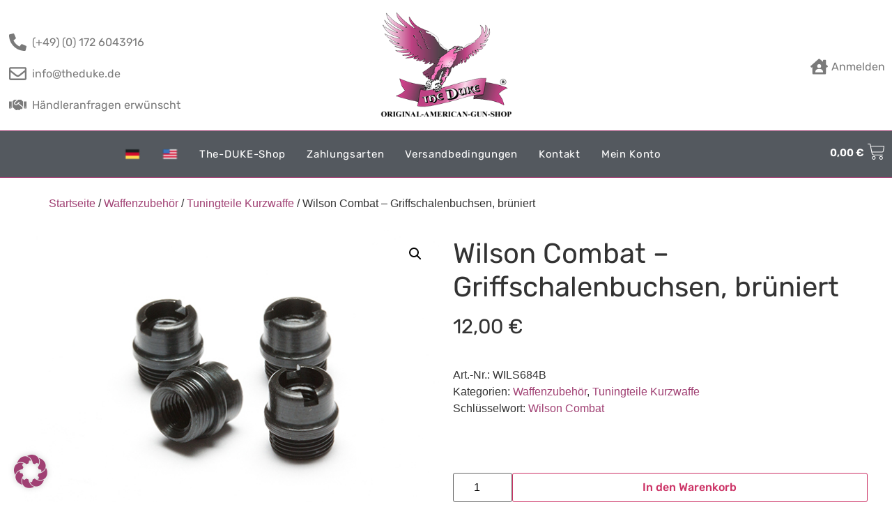

--- FILE ---
content_type: text/html; charset=UTF-8
request_url: https://www.theduke.de/produkt/waffenzubehoer/tuningteile-kurzwaffe/wilson-combat-griffschalenbuchsen-brueniert-kopie/
body_size: 50215
content:
<!doctype html>
<html lang="de-DE">
<head>
	<meta charset="UTF-8">
	<meta name="viewport" content="width=device-width, initial-scale=1">
	<link rel="profile" href="https://gmpg.org/xfn/11">
	<meta name='robots' content='index, follow, max-image-preview:large, max-snippet:-1, max-video-preview:-1' />
<link rel="alternate" hreflang="de" href="https://www.theduke.de/produkt/waffenzubehoer/tuningteile-kurzwaffe/wilson-combat-griffschalenbuchsen-brueniert-kopie/" />
<link rel="alternate" hreflang="en" href="https://www.theduke.de/en/produkt/gun-accessories/tuning-parts-handguns/wilson-combat-grip-screw-bushings-kopie/" />
<link rel="alternate" hreflang="x-default" href="https://www.theduke.de/produkt/waffenzubehoer/tuningteile-kurzwaffe/wilson-combat-griffschalenbuchsen-brueniert-kopie/" />

	<!-- This site is optimized with the Yoast SEO plugin v22.0 - https://yoast.com/wordpress/plugins/seo/ -->
	<title>Wilson Combat - Griffschalenbuchsen, brüniert - The Duke - Original American Gun Shop</title>
	<link rel="canonical" href="https://www.theduke.de/produkt/waffenzubehoer/tuningteile-kurzwaffe/wilson-combat-griffschalenbuchsen-brueniert-kopie/" />
	<meta property="og:locale" content="de_DE" />
	<meta property="og:type" content="article" />
	<meta property="og:title" content="Wilson Combat - Griffschalenbuchsen, brüniert - The Duke - Original American Gun Shop" />
	<meta property="og:description" content="Set bestehend aus 4 Buchsen für die Griffschalenschrauben.Wilson Nummer: 684B" />
	<meta property="og:url" content="https://www.theduke.de/produkt/waffenzubehoer/tuningteile-kurzwaffe/wilson-combat-griffschalenbuchsen-brueniert-kopie/" />
	<meta property="og:site_name" content="The Duke - Original American Gun Shop" />
	<meta property="article:modified_time" content="2018-12-05T09:37:08+00:00" />
	<meta property="og:image" content="https://www.theduke.de/wp-content/uploads/wils684B.jpg" />
	<meta property="og:image:width" content="600" />
	<meta property="og:image:height" content="400" />
	<meta property="og:image:type" content="image/jpeg" />
	<meta name="twitter:card" content="summary_large_image" />
	<script type="application/ld+json" class="yoast-schema-graph">{"@context":"https://schema.org","@graph":[{"@type":"WebPage","@id":"https://www.theduke.de/produkt/waffenzubehoer/tuningteile-kurzwaffe/wilson-combat-griffschalenbuchsen-brueniert-kopie/","url":"https://www.theduke.de/produkt/waffenzubehoer/tuningteile-kurzwaffe/wilson-combat-griffschalenbuchsen-brueniert-kopie/","name":"Wilson Combat - Griffschalenbuchsen, brüniert - The Duke - Original American Gun Shop","isPartOf":{"@id":"https://www.theduke.de/#website"},"primaryImageOfPage":{"@id":"https://www.theduke.de/produkt/waffenzubehoer/tuningteile-kurzwaffe/wilson-combat-griffschalenbuchsen-brueniert-kopie/#primaryimage"},"image":{"@id":"https://www.theduke.de/produkt/waffenzubehoer/tuningteile-kurzwaffe/wilson-combat-griffschalenbuchsen-brueniert-kopie/#primaryimage"},"thumbnailUrl":"https://www.theduke.de/wp-content/uploads/wils684B.jpg","datePublished":"2018-12-05T09:31:57+00:00","dateModified":"2018-12-05T09:37:08+00:00","breadcrumb":{"@id":"https://www.theduke.de/produkt/waffenzubehoer/tuningteile-kurzwaffe/wilson-combat-griffschalenbuchsen-brueniert-kopie/#breadcrumb"},"inLanguage":"de","potentialAction":[{"@type":"ReadAction","target":["https://www.theduke.de/produkt/waffenzubehoer/tuningteile-kurzwaffe/wilson-combat-griffschalenbuchsen-brueniert-kopie/"]}]},{"@type":"ImageObject","inLanguage":"de","@id":"https://www.theduke.de/produkt/waffenzubehoer/tuningteile-kurzwaffe/wilson-combat-griffschalenbuchsen-brueniert-kopie/#primaryimage","url":"https://www.theduke.de/wp-content/uploads/wils684B.jpg","contentUrl":"https://www.theduke.de/wp-content/uploads/wils684B.jpg","width":600,"height":400},{"@type":"BreadcrumbList","@id":"https://www.theduke.de/produkt/waffenzubehoer/tuningteile-kurzwaffe/wilson-combat-griffschalenbuchsen-brueniert-kopie/#breadcrumb","itemListElement":[{"@type":"ListItem","position":1,"name":"Startseite","item":"https://www.theduke.de/"},{"@type":"ListItem","position":2,"name":"Shop","item":"https://www.theduke.de/shop/"},{"@type":"ListItem","position":3,"name":"Wilson Combat &#8211; Griffschalenbuchsen, brüniert"}]},{"@type":"WebSite","@id":"https://www.theduke.de/#website","url":"https://www.theduke.de/","name":"The Duke - Original American Gun Shop","description":"Original-American-Gun-Shop","publisher":{"@id":"https://www.theduke.de/#organization"},"potentialAction":[{"@type":"SearchAction","target":{"@type":"EntryPoint","urlTemplate":"https://www.theduke.de/?s={search_term_string}"},"query-input":"required name=search_term_string"}],"inLanguage":"de"},{"@type":"Organization","@id":"https://www.theduke.de/#organization","name":"The DUKE GmbH","url":"https://www.theduke.de/","logo":{"@type":"ImageObject","inLanguage":"de","@id":"https://www.theduke.de/#/schema/logo/image/","url":"http://s880549734.online.de/wp-content/uploads/cropped-4DUKE_mit.png","contentUrl":"http://s880549734.online.de/wp-content/uploads/cropped-4DUKE_mit.png","width":300,"height":250,"caption":"The DUKE GmbH"},"image":{"@id":"https://www.theduke.de/#/schema/logo/image/"}}]}</script>
	<!-- / Yoast SEO plugin. -->


<link rel='dns-prefetch' href='//www.theduke.de' />

<link rel="alternate" type="application/rss+xml" title="The Duke - Original American Gun Shop &raquo; Feed" href="https://www.theduke.de/feed/" />
<link rel="alternate" type="application/rss+xml" title="The Duke - Original American Gun Shop &raquo; Kommentar-Feed" href="https://www.theduke.de/comments/feed/" />
<script>
window._wpemojiSettings = {"baseUrl":"https:\/\/s.w.org\/images\/core\/emoji\/14.0.0\/72x72\/","ext":".png","svgUrl":"https:\/\/s.w.org\/images\/core\/emoji\/14.0.0\/svg\/","svgExt":".svg","source":{"concatemoji":"https:\/\/www.theduke.de\/wp-includes\/js\/wp-emoji-release.min.js?ver=2dc9bbef326e7bf1802d3db62da7477c"}};
/*! This file is auto-generated */
!function(i,n){var o,s,e;function c(e){try{var t={supportTests:e,timestamp:(new Date).valueOf()};sessionStorage.setItem(o,JSON.stringify(t))}catch(e){}}function p(e,t,n){e.clearRect(0,0,e.canvas.width,e.canvas.height),e.fillText(t,0,0);var t=new Uint32Array(e.getImageData(0,0,e.canvas.width,e.canvas.height).data),r=(e.clearRect(0,0,e.canvas.width,e.canvas.height),e.fillText(n,0,0),new Uint32Array(e.getImageData(0,0,e.canvas.width,e.canvas.height).data));return t.every(function(e,t){return e===r[t]})}function u(e,t,n){switch(t){case"flag":return n(e,"\ud83c\udff3\ufe0f\u200d\u26a7\ufe0f","\ud83c\udff3\ufe0f\u200b\u26a7\ufe0f")?!1:!n(e,"\ud83c\uddfa\ud83c\uddf3","\ud83c\uddfa\u200b\ud83c\uddf3")&&!n(e,"\ud83c\udff4\udb40\udc67\udb40\udc62\udb40\udc65\udb40\udc6e\udb40\udc67\udb40\udc7f","\ud83c\udff4\u200b\udb40\udc67\u200b\udb40\udc62\u200b\udb40\udc65\u200b\udb40\udc6e\u200b\udb40\udc67\u200b\udb40\udc7f");case"emoji":return!n(e,"\ud83e\udef1\ud83c\udffb\u200d\ud83e\udef2\ud83c\udfff","\ud83e\udef1\ud83c\udffb\u200b\ud83e\udef2\ud83c\udfff")}return!1}function f(e,t,n){var r="undefined"!=typeof WorkerGlobalScope&&self instanceof WorkerGlobalScope?new OffscreenCanvas(300,150):i.createElement("canvas"),a=r.getContext("2d",{willReadFrequently:!0}),o=(a.textBaseline="top",a.font="600 32px Arial",{});return e.forEach(function(e){o[e]=t(a,e,n)}),o}function t(e){var t=i.createElement("script");t.src=e,t.defer=!0,i.head.appendChild(t)}"undefined"!=typeof Promise&&(o="wpEmojiSettingsSupports",s=["flag","emoji"],n.supports={everything:!0,everythingExceptFlag:!0},e=new Promise(function(e){i.addEventListener("DOMContentLoaded",e,{once:!0})}),new Promise(function(t){var n=function(){try{var e=JSON.parse(sessionStorage.getItem(o));if("object"==typeof e&&"number"==typeof e.timestamp&&(new Date).valueOf()<e.timestamp+604800&&"object"==typeof e.supportTests)return e.supportTests}catch(e){}return null}();if(!n){if("undefined"!=typeof Worker&&"undefined"!=typeof OffscreenCanvas&&"undefined"!=typeof URL&&URL.createObjectURL&&"undefined"!=typeof Blob)try{var e="postMessage("+f.toString()+"("+[JSON.stringify(s),u.toString(),p.toString()].join(",")+"));",r=new Blob([e],{type:"text/javascript"}),a=new Worker(URL.createObjectURL(r),{name:"wpTestEmojiSupports"});return void(a.onmessage=function(e){c(n=e.data),a.terminate(),t(n)})}catch(e){}c(n=f(s,u,p))}t(n)}).then(function(e){for(var t in e)n.supports[t]=e[t],n.supports.everything=n.supports.everything&&n.supports[t],"flag"!==t&&(n.supports.everythingExceptFlag=n.supports.everythingExceptFlag&&n.supports[t]);n.supports.everythingExceptFlag=n.supports.everythingExceptFlag&&!n.supports.flag,n.DOMReady=!1,n.readyCallback=function(){n.DOMReady=!0}}).then(function(){return e}).then(function(){var e;n.supports.everything||(n.readyCallback(),(e=n.source||{}).concatemoji?t(e.concatemoji):e.wpemoji&&e.twemoji&&(t(e.twemoji),t(e.wpemoji)))}))}((window,document),window._wpemojiSettings);
</script>
<link rel='stylesheet' id='hello-elementor-theme-style-css' href='https://www.theduke.de/wp-content/themes/hello-elementor/theme.min.css?ver=3.0.1' media='all' />
<link rel='stylesheet' id='jet-menu-hello-css' href='https://www.theduke.de/wp-content/plugins/jet-menu/integration/themes/hello-elementor/assets/css/style.css?ver=2.4.3' media='all' />
<style id='wp-emoji-styles-inline-css'>

	img.wp-smiley, img.emoji {
		display: inline !important;
		border: none !important;
		box-shadow: none !important;
		height: 1em !important;
		width: 1em !important;
		margin: 0 0.07em !important;
		vertical-align: -0.1em !important;
		background: none !important;
		padding: 0 !important;
	}
</style>
<link rel='stylesheet' id='wp-block-library-css' href='https://www.theduke.de/wp-includes/css/dist/block-library/style.min.css?ver=2dc9bbef326e7bf1802d3db62da7477c' media='all' />
<link rel='stylesheet' id='jet-engine-frontend-css' href='https://www.theduke.de/wp-content/plugins/jet-engine/assets/css/frontend.css?ver=3.3.5' media='all' />
<style id='classic-theme-styles-inline-css'>
/*! This file is auto-generated */
.wp-block-button__link{color:#fff;background-color:#32373c;border-radius:9999px;box-shadow:none;text-decoration:none;padding:calc(.667em + 2px) calc(1.333em + 2px);font-size:1.125em}.wp-block-file__button{background:#32373c;color:#fff;text-decoration:none}
</style>
<style id='global-styles-inline-css'>
body{--wp--preset--color--black: #000000;--wp--preset--color--cyan-bluish-gray: #abb8c3;--wp--preset--color--white: #ffffff;--wp--preset--color--pale-pink: #f78da7;--wp--preset--color--vivid-red: #cf2e2e;--wp--preset--color--luminous-vivid-orange: #ff6900;--wp--preset--color--luminous-vivid-amber: #fcb900;--wp--preset--color--light-green-cyan: #7bdcb5;--wp--preset--color--vivid-green-cyan: #00d084;--wp--preset--color--pale-cyan-blue: #8ed1fc;--wp--preset--color--vivid-cyan-blue: #0693e3;--wp--preset--color--vivid-purple: #9b51e0;--wp--preset--gradient--vivid-cyan-blue-to-vivid-purple: linear-gradient(135deg,rgba(6,147,227,1) 0%,rgb(155,81,224) 100%);--wp--preset--gradient--light-green-cyan-to-vivid-green-cyan: linear-gradient(135deg,rgb(122,220,180) 0%,rgb(0,208,130) 100%);--wp--preset--gradient--luminous-vivid-amber-to-luminous-vivid-orange: linear-gradient(135deg,rgba(252,185,0,1) 0%,rgba(255,105,0,1) 100%);--wp--preset--gradient--luminous-vivid-orange-to-vivid-red: linear-gradient(135deg,rgba(255,105,0,1) 0%,rgb(207,46,46) 100%);--wp--preset--gradient--very-light-gray-to-cyan-bluish-gray: linear-gradient(135deg,rgb(238,238,238) 0%,rgb(169,184,195) 100%);--wp--preset--gradient--cool-to-warm-spectrum: linear-gradient(135deg,rgb(74,234,220) 0%,rgb(151,120,209) 20%,rgb(207,42,186) 40%,rgb(238,44,130) 60%,rgb(251,105,98) 80%,rgb(254,248,76) 100%);--wp--preset--gradient--blush-light-purple: linear-gradient(135deg,rgb(255,206,236) 0%,rgb(152,150,240) 100%);--wp--preset--gradient--blush-bordeaux: linear-gradient(135deg,rgb(254,205,165) 0%,rgb(254,45,45) 50%,rgb(107,0,62) 100%);--wp--preset--gradient--luminous-dusk: linear-gradient(135deg,rgb(255,203,112) 0%,rgb(199,81,192) 50%,rgb(65,88,208) 100%);--wp--preset--gradient--pale-ocean: linear-gradient(135deg,rgb(255,245,203) 0%,rgb(182,227,212) 50%,rgb(51,167,181) 100%);--wp--preset--gradient--electric-grass: linear-gradient(135deg,rgb(202,248,128) 0%,rgb(113,206,126) 100%);--wp--preset--gradient--midnight: linear-gradient(135deg,rgb(2,3,129) 0%,rgb(40,116,252) 100%);--wp--preset--font-size--small: 13px;--wp--preset--font-size--medium: 20px;--wp--preset--font-size--large: 36px;--wp--preset--font-size--x-large: 42px;--wp--preset--spacing--20: 0.44rem;--wp--preset--spacing--30: 0.67rem;--wp--preset--spacing--40: 1rem;--wp--preset--spacing--50: 1.5rem;--wp--preset--spacing--60: 2.25rem;--wp--preset--spacing--70: 3.38rem;--wp--preset--spacing--80: 5.06rem;--wp--preset--shadow--natural: 6px 6px 9px rgba(0, 0, 0, 0.2);--wp--preset--shadow--deep: 12px 12px 50px rgba(0, 0, 0, 0.4);--wp--preset--shadow--sharp: 6px 6px 0px rgba(0, 0, 0, 0.2);--wp--preset--shadow--outlined: 6px 6px 0px -3px rgba(255, 255, 255, 1), 6px 6px rgba(0, 0, 0, 1);--wp--preset--shadow--crisp: 6px 6px 0px rgba(0, 0, 0, 1);}:where(.is-layout-flex){gap: 0.5em;}:where(.is-layout-grid){gap: 0.5em;}body .is-layout-flow > .alignleft{float: left;margin-inline-start: 0;margin-inline-end: 2em;}body .is-layout-flow > .alignright{float: right;margin-inline-start: 2em;margin-inline-end: 0;}body .is-layout-flow > .aligncenter{margin-left: auto !important;margin-right: auto !important;}body .is-layout-constrained > .alignleft{float: left;margin-inline-start: 0;margin-inline-end: 2em;}body .is-layout-constrained > .alignright{float: right;margin-inline-start: 2em;margin-inline-end: 0;}body .is-layout-constrained > .aligncenter{margin-left: auto !important;margin-right: auto !important;}body .is-layout-constrained > :where(:not(.alignleft):not(.alignright):not(.alignfull)){max-width: var(--wp--style--global--content-size);margin-left: auto !important;margin-right: auto !important;}body .is-layout-constrained > .alignwide{max-width: var(--wp--style--global--wide-size);}body .is-layout-flex{display: flex;}body .is-layout-flex{flex-wrap: wrap;align-items: center;}body .is-layout-flex > *{margin: 0;}body .is-layout-grid{display: grid;}body .is-layout-grid > *{margin: 0;}:where(.wp-block-columns.is-layout-flex){gap: 2em;}:where(.wp-block-columns.is-layout-grid){gap: 2em;}:where(.wp-block-post-template.is-layout-flex){gap: 1.25em;}:where(.wp-block-post-template.is-layout-grid){gap: 1.25em;}.has-black-color{color: var(--wp--preset--color--black) !important;}.has-cyan-bluish-gray-color{color: var(--wp--preset--color--cyan-bluish-gray) !important;}.has-white-color{color: var(--wp--preset--color--white) !important;}.has-pale-pink-color{color: var(--wp--preset--color--pale-pink) !important;}.has-vivid-red-color{color: var(--wp--preset--color--vivid-red) !important;}.has-luminous-vivid-orange-color{color: var(--wp--preset--color--luminous-vivid-orange) !important;}.has-luminous-vivid-amber-color{color: var(--wp--preset--color--luminous-vivid-amber) !important;}.has-light-green-cyan-color{color: var(--wp--preset--color--light-green-cyan) !important;}.has-vivid-green-cyan-color{color: var(--wp--preset--color--vivid-green-cyan) !important;}.has-pale-cyan-blue-color{color: var(--wp--preset--color--pale-cyan-blue) !important;}.has-vivid-cyan-blue-color{color: var(--wp--preset--color--vivid-cyan-blue) !important;}.has-vivid-purple-color{color: var(--wp--preset--color--vivid-purple) !important;}.has-black-background-color{background-color: var(--wp--preset--color--black) !important;}.has-cyan-bluish-gray-background-color{background-color: var(--wp--preset--color--cyan-bluish-gray) !important;}.has-white-background-color{background-color: var(--wp--preset--color--white) !important;}.has-pale-pink-background-color{background-color: var(--wp--preset--color--pale-pink) !important;}.has-vivid-red-background-color{background-color: var(--wp--preset--color--vivid-red) !important;}.has-luminous-vivid-orange-background-color{background-color: var(--wp--preset--color--luminous-vivid-orange) !important;}.has-luminous-vivid-amber-background-color{background-color: var(--wp--preset--color--luminous-vivid-amber) !important;}.has-light-green-cyan-background-color{background-color: var(--wp--preset--color--light-green-cyan) !important;}.has-vivid-green-cyan-background-color{background-color: var(--wp--preset--color--vivid-green-cyan) !important;}.has-pale-cyan-blue-background-color{background-color: var(--wp--preset--color--pale-cyan-blue) !important;}.has-vivid-cyan-blue-background-color{background-color: var(--wp--preset--color--vivid-cyan-blue) !important;}.has-vivid-purple-background-color{background-color: var(--wp--preset--color--vivid-purple) !important;}.has-black-border-color{border-color: var(--wp--preset--color--black) !important;}.has-cyan-bluish-gray-border-color{border-color: var(--wp--preset--color--cyan-bluish-gray) !important;}.has-white-border-color{border-color: var(--wp--preset--color--white) !important;}.has-pale-pink-border-color{border-color: var(--wp--preset--color--pale-pink) !important;}.has-vivid-red-border-color{border-color: var(--wp--preset--color--vivid-red) !important;}.has-luminous-vivid-orange-border-color{border-color: var(--wp--preset--color--luminous-vivid-orange) !important;}.has-luminous-vivid-amber-border-color{border-color: var(--wp--preset--color--luminous-vivid-amber) !important;}.has-light-green-cyan-border-color{border-color: var(--wp--preset--color--light-green-cyan) !important;}.has-vivid-green-cyan-border-color{border-color: var(--wp--preset--color--vivid-green-cyan) !important;}.has-pale-cyan-blue-border-color{border-color: var(--wp--preset--color--pale-cyan-blue) !important;}.has-vivid-cyan-blue-border-color{border-color: var(--wp--preset--color--vivid-cyan-blue) !important;}.has-vivid-purple-border-color{border-color: var(--wp--preset--color--vivid-purple) !important;}.has-vivid-cyan-blue-to-vivid-purple-gradient-background{background: var(--wp--preset--gradient--vivid-cyan-blue-to-vivid-purple) !important;}.has-light-green-cyan-to-vivid-green-cyan-gradient-background{background: var(--wp--preset--gradient--light-green-cyan-to-vivid-green-cyan) !important;}.has-luminous-vivid-amber-to-luminous-vivid-orange-gradient-background{background: var(--wp--preset--gradient--luminous-vivid-amber-to-luminous-vivid-orange) !important;}.has-luminous-vivid-orange-to-vivid-red-gradient-background{background: var(--wp--preset--gradient--luminous-vivid-orange-to-vivid-red) !important;}.has-very-light-gray-to-cyan-bluish-gray-gradient-background{background: var(--wp--preset--gradient--very-light-gray-to-cyan-bluish-gray) !important;}.has-cool-to-warm-spectrum-gradient-background{background: var(--wp--preset--gradient--cool-to-warm-spectrum) !important;}.has-blush-light-purple-gradient-background{background: var(--wp--preset--gradient--blush-light-purple) !important;}.has-blush-bordeaux-gradient-background{background: var(--wp--preset--gradient--blush-bordeaux) !important;}.has-luminous-dusk-gradient-background{background: var(--wp--preset--gradient--luminous-dusk) !important;}.has-pale-ocean-gradient-background{background: var(--wp--preset--gradient--pale-ocean) !important;}.has-electric-grass-gradient-background{background: var(--wp--preset--gradient--electric-grass) !important;}.has-midnight-gradient-background{background: var(--wp--preset--gradient--midnight) !important;}.has-small-font-size{font-size: var(--wp--preset--font-size--small) !important;}.has-medium-font-size{font-size: var(--wp--preset--font-size--medium) !important;}.has-large-font-size{font-size: var(--wp--preset--font-size--large) !important;}.has-x-large-font-size{font-size: var(--wp--preset--font-size--x-large) !important;}
.wp-block-navigation a:where(:not(.wp-element-button)){color: inherit;}
:where(.wp-block-post-template.is-layout-flex){gap: 1.25em;}:where(.wp-block-post-template.is-layout-grid){gap: 1.25em;}
:where(.wp-block-columns.is-layout-flex){gap: 2em;}:where(.wp-block-columns.is-layout-grid){gap: 2em;}
.wp-block-pullquote{font-size: 1.5em;line-height: 1.6;}
</style>
<link rel='stylesheet' id='wpml-blocks-css' href='https://www.theduke.de/wp-content/plugins/sitepress-multilingual-cms/dist/css/blocks/styles.css?ver=4.6.9' media='all' />
<link rel='stylesheet' id='photoswipe-css' href='https://www.theduke.de/wp-content/plugins/woocommerce/assets/css/photoswipe/photoswipe.min.css?ver=8.5.4' media='all' />
<link rel='stylesheet' id='photoswipe-default-skin-css' href='https://www.theduke.de/wp-content/plugins/woocommerce/assets/css/photoswipe/default-skin/default-skin.min.css?ver=8.5.4' media='all' />
<link rel='stylesheet' id='woocommerce-layout-css' href='https://www.theduke.de/wp-content/plugins/woocommerce/assets/css/woocommerce-layout.css?ver=8.5.4' media='all' />
<link rel='stylesheet' id='woocommerce-smallscreen-css' href='https://www.theduke.de/wp-content/plugins/woocommerce/assets/css/woocommerce-smallscreen.css?ver=8.5.4' media='only screen and (max-width: 768px)' />
<link rel='stylesheet' id='woocommerce-general-css' href='https://www.theduke.de/wp-content/plugins/woocommerce/assets/css/woocommerce.css?ver=8.5.4' media='all' />
<style id='woocommerce-inline-inline-css'>
.woocommerce form .form-row .required { visibility: visible; }
</style>
<link rel='stylesheet' id='wpml-legacy-dropdown-0-css' href='https://www.theduke.de/wp-content/plugins/sitepress-multilingual-cms/templates/language-switchers/legacy-dropdown/style.min.css?ver=1' media='all' />
<style id='wpml-legacy-dropdown-0-inline-css'>
.wpml-ls-statics-shortcode_actions{background-color:#eeeeee;}.wpml-ls-statics-shortcode_actions, .wpml-ls-statics-shortcode_actions .wpml-ls-sub-menu, .wpml-ls-statics-shortcode_actions a {border-color:#cdcdcd;}.wpml-ls-statics-shortcode_actions a, .wpml-ls-statics-shortcode_actions .wpml-ls-sub-menu a, .wpml-ls-statics-shortcode_actions .wpml-ls-sub-menu a:link, .wpml-ls-statics-shortcode_actions li:not(.wpml-ls-current-language) .wpml-ls-link, .wpml-ls-statics-shortcode_actions li:not(.wpml-ls-current-language) .wpml-ls-link:link {color:#444444;background-color:#ffffff;}.wpml-ls-statics-shortcode_actions a, .wpml-ls-statics-shortcode_actions .wpml-ls-sub-menu a:hover,.wpml-ls-statics-shortcode_actions .wpml-ls-sub-menu a:focus, .wpml-ls-statics-shortcode_actions .wpml-ls-sub-menu a:link:hover, .wpml-ls-statics-shortcode_actions .wpml-ls-sub-menu a:link:focus {color:#000000;background-color:#eeeeee;}.wpml-ls-statics-shortcode_actions .wpml-ls-current-language > a {color:#444444;background-color:#ffffff;}.wpml-ls-statics-shortcode_actions .wpml-ls-current-language:hover>a, .wpml-ls-statics-shortcode_actions .wpml-ls-current-language>a:focus {color:#000000;background-color:#eeeeee;}
</style>
<link rel='stylesheet' id='wpml-menu-item-0-css' href='https://www.theduke.de/wp-content/plugins/sitepress-multilingual-cms/templates/language-switchers/menu-item/style.min.css?ver=1' media='all' />
<link rel='stylesheet' id='parent-style-css' href='https://www.theduke.de/wp-content/themes/hello-elementor/style.css?ver=2dc9bbef326e7bf1802d3db62da7477c' media='all' />
<link rel='stylesheet' id='penci-style-child-css' href='https://www.theduke.de/wp-content/themes/hello-elementor-child/style.css?ver=1.0.0' media='all' />
<link rel='stylesheet' id='hello-elementor-css' href='https://www.theduke.de/wp-content/themes/hello-elementor/style.min.css?ver=3.0.1' media='all' />
<link rel='stylesheet' id='hello-elementor-header-footer-css' href='https://www.theduke.de/wp-content/themes/hello-elementor/header-footer.min.css?ver=3.0.1' media='all' />
<link rel='stylesheet' id='jet-cw-css' href='https://www.theduke.de/wp-content/plugins/jet-compare-wishlist/assets/css/jet-cw.css?ver=1.5.5.2' media='all' />
<link rel='stylesheet' id='jet-cw-frontend-css' href='https://www.theduke.de/wp-content/plugins/jet-compare-wishlist/assets/css/lib/jet-cw-frontend-font/css/jet-cw-frontend-font.css?ver=1.5.5.2' media='all' />
<link rel='stylesheet' id='font-awesome-all-css' href='https://www.theduke.de/wp-content/plugins/jet-menu/assets/public/lib/font-awesome/css/all.min.css?ver=5.12.0' media='all' />
<link rel='stylesheet' id='font-awesome-v4-shims-css' href='https://www.theduke.de/wp-content/plugins/jet-menu/assets/public/lib/font-awesome/css/v4-shims.min.css?ver=5.12.0' media='all' />
<link rel='stylesheet' id='jet-menu-public-styles-css' href='https://www.theduke.de/wp-content/plugins/jet-menu/assets/public/css/public.css?ver=2.4.3' media='all' />
<link rel='stylesheet' id='jet-popup-frontend-css' href='https://www.theduke.de/wp-content/plugins/jet-popup/assets/css/jet-popup-frontend.css?ver=2.0.3.1' media='all' />
<link rel='stylesheet' id='mediaelement-css' href='https://www.theduke.de/wp-includes/js/mediaelement/mediaelementplayer-legacy.min.css?ver=4.2.17' media='all' />
<link rel='stylesheet' id='jet-woo-product-gallery-css' href='https://www.theduke.de/wp-content/plugins/jet-woo-product-gallery/assets/css/jet-woo-product-gallery.css?ver=2.1.14' media='all' />
<link rel='stylesheet' id='jet-theme-core-frontend-styles-css' href='https://www.theduke.de/wp-content/plugins/jet-theme-core/assets/css/frontend.css?ver=2.1.2.3' media='all' />
<link rel='stylesheet' id='elementor-frontend-css' href='https://www.theduke.de/wp-content/plugins/elementor/assets/css/frontend.min.css?ver=3.19.2' media='all' />
<link rel='stylesheet' id='elementor-post-69974-css' href='https://www.theduke.de/wp-content/uploads/elementor/css/post-69974.css?ver=1707582137' media='all' />
<link rel='stylesheet' id='jet-woo-builder-css' href='https://www.theduke.de/wp-content/plugins/jet-woo-builder/assets/css/frontend.css?ver=2.1.10' media='all' />
<style id='jet-woo-builder-inline-css'>
@font-face {
				font-family: "WooCommerce";
				font-weight: normal;
				font-style: normal;
				src: url("https://www.theduke.de/wp-content/plugins/woocommerce/assets/fonts/WooCommerce.eot");
				src: url("https://www.theduke.de/wp-content/plugins/woocommerce/assets/fonts/WooCommerce.eot?#iefix") format("embedded-opentype"),
					 url("https://www.theduke.de/wp-content/plugins/woocommerce/assets/fonts/WooCommerce.woff") format("woff"),
					 url("https://www.theduke.de/wp-content/plugins/woocommerce/assets/fonts/WooCommerce.ttf") format("truetype"),
					 url("https://www.theduke.de/wp-content/plugins/woocommerce/assets/fonts/WooCommerce.svg#WooCommerce") format("svg");
			}
</style>
<link rel='stylesheet' id='jet-woo-builder-frontend-font-css' href='https://www.theduke.de/wp-content/plugins/jet-woo-builder/assets/css/lib/jetwoobuilder-frontend-font/css/jetwoobuilder-frontend-font.css?ver=2.1.10' media='all' />
<link rel='stylesheet' id='jet-elements-css' href='https://www.theduke.de/wp-content/plugins/jet-elements/assets/css/jet-elements.css?ver=2.6.15' media='all' />
<link rel='stylesheet' id='jet-elements-skin-css' href='https://www.theduke.de/wp-content/plugins/jet-elements/assets/css/jet-elements-skin.css?ver=2.6.15' media='all' />
<link rel='stylesheet' id='swiper-css' href='https://www.theduke.de/wp-content/plugins/elementor/assets/lib/swiper/css/swiper.min.css?ver=5.3.6' media='all' />
<link rel='stylesheet' id='elementor-post-69780-css' href='https://www.theduke.de/wp-content/uploads/elementor/css/post-69780.css?ver=1707582131' media='all' />
<link rel='stylesheet' id='elementor-pro-css' href='https://www.theduke.de/wp-content/plugins/elementor-pro/assets/css/frontend.min.css?ver=3.19.2' media='all' />
<style id='elementor-pro-inline-css'>

				.elementor-widget-woocommerce-checkout-page .woocommerce table.woocommerce-checkout-review-order-table {
				    margin: var(--sections-margin, 24px 0 24px 0);
				    padding: var(--sections-padding, 16px 16px);
				}
				.elementor-widget-woocommerce-checkout-page .woocommerce table.woocommerce-checkout-review-order-table .cart_item td.product-name {
				    padding-right: 20px;
				}
				.elementor-widget-woocommerce-checkout-page .woocommerce .woocommerce-checkout #payment {
					border: none;
					padding: 0;
				}
				.elementor-widget-woocommerce-checkout-page .woocommerce .e-checkout__order_review-2 {
					background: var(--sections-background-color, #ffffff);
				    border-radius: var(--sections-border-radius, 3px);
				    padding: var(--sections-padding, 16px 30px);
				    margin: var(--sections-margin, 0 0 24px 0);
				    border-style: var(--sections-border-type, solid);
				    border-color: var(--sections-border-color, #D5D8DC);
				    border-width: 1px;
				    display: block;
				}
				.elementor-widget-woocommerce-checkout-page .woocommerce-checkout .place-order {
					display: -webkit-box;
					display: -ms-flexbox;
					display: flex;
					-webkit-box-orient: vertical;
					-webkit-box-direction: normal;
					-ms-flex-direction: column;
					flex-direction: column;
					-ms-flex-wrap: wrap;
					flex-wrap: wrap;
					padding: 0;
					margin-bottom: 0;
					margin-top: 1em;
					-webkit-box-align: var(--place-order-title-alignment, stretch);
					-ms-flex-align: var(--place-order-title-alignment, stretch);
					align-items: var(--place-order-title-alignment, stretch); 
				}
				.elementor-widget-woocommerce-checkout-page .woocommerce-checkout #place_order {
					background-color: #5bc0de;
					width: var(--purchase-button-width, auto);
					float: none;
					color: var(--purchase-button-normal-text-color, #ffffff);
					min-height: auto;
					padding: var(--purchase-button-padding, 1em 1em);
					border-radius: var(--purchase-button-border-radius, 3px); 
		        }
		        .elementor-widget-woocommerce-checkout-page .woocommerce-checkout #place_order:hover {
					background-color: #5bc0de;
					color: var(--purchase-button-hover-text-color, #ffffff);
					border-color: var(--purchase-button-hover-border-color, #5bc0de);
					-webkit-transition-duration: var(--purchase-button-hover-transition-duration, 0.3s);
					-o-transition-duration: var(--purchase-button-hover-transition-duration, 0.3s);
					transition-duration: var(--purchase-button-hover-transition-duration, 0.3s); 
                }
			
</style>
<link rel='stylesheet' id='elementor-global-css' href='https://www.theduke.de/wp-content/uploads/elementor/css/global.css?ver=1707582136' media='all' />
<link rel='stylesheet' id='elementor-post-69789-css' href='https://www.theduke.de/wp-content/uploads/elementor/css/post-69789.css?ver=1707582131' media='all' />
<link rel='stylesheet' id='elementor-post-69795-css' href='https://www.theduke.de/wp-content/uploads/elementor/css/post-69795.css?ver=1707582131' media='all' />
<link rel='stylesheet' id='borlabs-cookie-css' href='https://www.theduke.de/wp-content/cache/borlabs-cookie/borlabs-cookie_1_de.css?ver=2.2.67-25' media='all' />
<link rel='stylesheet' id='woocommerce-gzd-layout-css' href='https://www.theduke.de/wp-content/plugins/woocommerce-germanized/build/static/layout-styles.css?ver=3.15.6' media='all' />
<style id='woocommerce-gzd-layout-inline-css'>
.woocommerce-checkout .shop_table { background-color: #eeeeee; } .product p.deposit-packaging-type { font-size: 1.25em !important; } p.woocommerce-shipping-destination { display: none; }
                .wc-gzd-nutri-score-value-a {
                    background: url(https://www.theduke.de/wp-content/plugins/woocommerce-germanized/assets/images/nutri-score-a.svg) no-repeat;
                }
                .wc-gzd-nutri-score-value-b {
                    background: url(https://www.theduke.de/wp-content/plugins/woocommerce-germanized/assets/images/nutri-score-b.svg) no-repeat;
                }
                .wc-gzd-nutri-score-value-c {
                    background: url(https://www.theduke.de/wp-content/plugins/woocommerce-germanized/assets/images/nutri-score-c.svg) no-repeat;
                }
                .wc-gzd-nutri-score-value-d {
                    background: url(https://www.theduke.de/wp-content/plugins/woocommerce-germanized/assets/images/nutri-score-d.svg) no-repeat;
                }
                .wc-gzd-nutri-score-value-e {
                    background: url(https://www.theduke.de/wp-content/plugins/woocommerce-germanized/assets/images/nutri-score-e.svg) no-repeat;
                }
            
</style>
<link rel='stylesheet' id='jquery-chosen-css' href='https://www.theduke.de/wp-content/plugins/jet-search/assets/lib/chosen/chosen.min.css?ver=1.8.7' media='all' />
<link rel='stylesheet' id='jet-search-css' href='https://www.theduke.de/wp-content/plugins/jet-search/assets/css/jet-search.css?ver=3.2.3' media='all' />
<link rel='stylesheet' id='google-fonts-1-css' href='//www.theduke.de/wp-content/uploads/omgf/google-fonts-1/google-fonts-1.css?ver=1665407811' media='all' />
<script src="https://www.theduke.de/wp-includes/js/jquery/jquery.min.js?ver=3.7.1" id="jquery-core-js"></script>
<script src="https://www.theduke.de/wp-includes/js/jquery/jquery-migrate.min.js?ver=3.4.1" id="jquery-migrate-js"></script>
<script src="https://www.theduke.de/wp-includes/js/imagesloaded.min.js?ver=2dc9bbef326e7bf1802d3db62da7477c" id="imagesLoaded-js"></script>
<script src="https://www.theduke.de/wp-content/plugins/woocommerce/assets/js/jquery-blockui/jquery.blockUI.min.js?ver=2.7.0-wc.8.5.4" id="jquery-blockui-js" defer data-wp-strategy="defer"></script>
<script id="wc-add-to-cart-js-extra">
var wc_add_to_cart_params = {"ajax_url":"\/wp-admin\/admin-ajax.php","wc_ajax_url":"\/?wc-ajax=%%endpoint%%","i18n_view_cart":"Warenkorb anzeigen","cart_url":"https:\/\/www.theduke.de\/warenkorb\/","is_cart":"","cart_redirect_after_add":"yes"};
</script>
<script src="https://www.theduke.de/wp-content/plugins/woocommerce/assets/js/frontend/add-to-cart.min.js?ver=8.5.4" id="wc-add-to-cart-js" defer data-wp-strategy="defer"></script>
<script src="https://www.theduke.de/wp-content/plugins/woocommerce/assets/js/zoom/jquery.zoom.min.js?ver=1.7.21-wc.8.5.4" id="zoom-js" defer data-wp-strategy="defer"></script>
<script src="https://www.theduke.de/wp-content/plugins/woocommerce/assets/js/flexslider/jquery.flexslider.min.js?ver=2.7.2-wc.8.5.4" id="flexslider-js" defer data-wp-strategy="defer"></script>
<script src="https://www.theduke.de/wp-content/plugins/woocommerce/assets/js/photoswipe/photoswipe.min.js?ver=4.1.1-wc.8.5.4" id="photoswipe-js" defer data-wp-strategy="defer"></script>
<script src="https://www.theduke.de/wp-content/plugins/woocommerce/assets/js/photoswipe/photoswipe-ui-default.min.js?ver=4.1.1-wc.8.5.4" id="photoswipe-ui-default-js" defer data-wp-strategy="defer"></script>
<script id="wc-single-product-js-extra">
var wc_single_product_params = {"i18n_required_rating_text":"Bitte w\u00e4hle eine Wertung","review_rating_required":"yes","flexslider":{"rtl":false,"animation":"slide","smoothHeight":true,"directionNav":false,"controlNav":"thumbnails","slideshow":false,"animationSpeed":500,"animationLoop":false,"allowOneSlide":false},"zoom_enabled":"1","zoom_options":[],"photoswipe_enabled":"1","photoswipe_options":{"shareEl":false,"closeOnScroll":false,"history":false,"hideAnimationDuration":0,"showAnimationDuration":0},"flexslider_enabled":"1"};
</script>
<script src="https://www.theduke.de/wp-content/plugins/woocommerce/assets/js/frontend/single-product.min.js?ver=8.5.4" id="wc-single-product-js" defer data-wp-strategy="defer"></script>
<script src="https://www.theduke.de/wp-content/plugins/woocommerce/assets/js/js-cookie/js.cookie.min.js?ver=2.1.4-wc.8.5.4" id="js-cookie-js" defer data-wp-strategy="defer"></script>
<script id="woocommerce-js-extra">
var woocommerce_params = {"ajax_url":"\/wp-admin\/admin-ajax.php","wc_ajax_url":"\/?wc-ajax=%%endpoint%%"};
</script>
<script src="https://www.theduke.de/wp-content/plugins/woocommerce/assets/js/frontend/woocommerce.min.js?ver=8.5.4" id="woocommerce-js" defer data-wp-strategy="defer"></script>
<script src="https://www.theduke.de/wp-content/plugins/sitepress-multilingual-cms/templates/language-switchers/legacy-dropdown/script.min.js?ver=1" id="wpml-legacy-dropdown-0-js"></script>
<script id="wc-gzd-unit-price-observer-queue-js-extra">
var wc_gzd_unit_price_observer_queue_params = {"ajax_url":"\/wp-admin\/admin-ajax.php","wc_ajax_url":"\/?wc-ajax=%%endpoint%%","refresh_unit_price_nonce":"02fad2470d"};
</script>
<script src="https://www.theduke.de/wp-content/plugins/woocommerce-germanized/build/static/unit-price-observer-queue.js?ver=3.15.6" id="wc-gzd-unit-price-observer-queue-js" defer data-wp-strategy="defer"></script>
<script src="https://www.theduke.de/wp-content/plugins/woocommerce/assets/js/accounting/accounting.min.js?ver=0.4.2" id="accounting-js"></script>
<script id="wc-gzd-unit-price-observer-js-extra">
var wc_gzd_unit_price_observer_params = {"wrapper":".product","price_selector":{"p.price":{"is_total_price":false,"is_primary_selector":true,"quantity_selector":""}},"replace_price":"1","product_id":"53728","price_decimal_sep":",","price_thousand_sep":".","qty_selector":"input.quantity, input.qty","refresh_on_load":""};
</script>
<script src="https://www.theduke.de/wp-content/plugins/woocommerce-germanized/build/static/unit-price-observer.js?ver=3.15.6" id="wc-gzd-unit-price-observer-js" defer data-wp-strategy="defer"></script>
<link rel="https://api.w.org/" href="https://www.theduke.de/wp-json/" /><link rel="alternate" type="application/json" href="https://www.theduke.de/wp-json/wp/v2/product/53728" /><link rel="EditURI" type="application/rsd+xml" title="RSD" href="https://www.theduke.de/xmlrpc.php?rsd" />

<link rel='shortlink' href='https://www.theduke.de/?p=53728' />
<link rel="alternate" type="application/json+oembed" href="https://www.theduke.de/wp-json/oembed/1.0/embed?url=https%3A%2F%2Fwww.theduke.de%2Fprodukt%2Fwaffenzubehoer%2Ftuningteile-kurzwaffe%2Fwilson-combat-griffschalenbuchsen-brueniert-kopie%2F" />
<link rel="alternate" type="text/xml+oembed" href="https://www.theduke.de/wp-json/oembed/1.0/embed?url=https%3A%2F%2Fwww.theduke.de%2Fprodukt%2Fwaffenzubehoer%2Ftuningteile-kurzwaffe%2Fwilson-combat-griffschalenbuchsen-brueniert-kopie%2F&#038;format=xml" />
<meta name="generator" content="WPML ver:4.6.9 stt:1,3;" />
	<noscript><style>.woocommerce-product-gallery{ opacity: 1 !important; }</style></noscript>
	<meta name="generator" content="Elementor 3.19.2; features: e_optimized_assets_loading, e_font_icon_svg, additional_custom_breakpoints, block_editor_assets_optimize, e_image_loading_optimization; settings: css_print_method-external, google_font-enabled, font_display-auto">
<script type="text/javascript" src="https://www.theduke.de/wp-content/plugins/si-captcha-for-wordpress/captcha/si_captcha.js?ver=1770032558"></script>
<!-- begin SI CAPTCHA Anti-Spam - login/register form style -->
<style type="text/css">
.si_captcha_small { width:175px; height:45px; padding-top:10px; padding-bottom:10px; }
.si_captcha_large { width:250px; height:60px; padding-top:10px; padding-bottom:10px; }
img#si_image_com { border-style:none; margin:0; padding-right:5px; float:left; }
img#si_image_reg { border-style:none; margin:0; padding-right:5px; float:left; }
img#si_image_log { border-style:none; margin:0; padding-right:5px; float:left; }
img#si_image_side_login { border-style:none; margin:0; padding-right:5px; float:left; }
img#si_image_checkout { border-style:none; margin:0; padding-right:5px; float:left; }
img#si_image_jetpack { border-style:none; margin:0; padding-right:5px; float:left; }
img#si_image_bbpress_topic { border-style:none; margin:0; padding-right:5px; float:left; }
.si_captcha_refresh { border-style:none; margin:0; vertical-align:bottom; }
div#si_captcha_input { display:block; padding-top:15px; padding-bottom:5px; }
label#si_captcha_code_label { margin:0; }
input#si_captcha_code_input { width:65px; }
p#si_captcha_code_p { clear: left; padding-top:10px; }
.si-captcha-jetpack-error { color:#DC3232; }
</style>
<!-- end SI CAPTCHA Anti-Spam - login/register form style -->
<link rel="icon" href="https://www.theduke.de/wp-content/uploads/login-logo-100x100.png" sizes="32x32" />
<link rel="icon" href="https://www.theduke.de/wp-content/uploads/login-logo.png" sizes="192x192" />
<link rel="apple-touch-icon" href="https://www.theduke.de/wp-content/uploads/login-logo.png" />
<meta name="msapplication-TileImage" content="https://www.theduke.de/wp-content/uploads/login-logo.png" />
		<style id="wp-custom-css">
			body{
	overflow-x: hidden;
}

body.logged-in .duke-muted-content {
display: none;
}

a {
	color: #a04073;
}

mark.count {
	display: none;
}


.elementor-inner,
.content-area{
	margin: 25px 0;
}

.home .elementor-inner {
	margin-top: 0;
}

li.current-cat > a {
	font-weight: 500;
	text-decoration: underline;
}

.products .product {
	font-family: Rubik;
	text-align: center;
	border: 1px solid grey;
}

.woocommerce:where(body:not(.woocommerce-uses-block-theme)) div.product p.price, .woocommerce:where(body:not(.woocommerce-uses-block-theme)) div.product span.price,
.woocommerce:where(body:not(.woocommerce-uses-block-theme)) ul.products li.product .price{
	color: #A04073;
	font-size: 17px;
	font-weight: 600;
	min-height: 40px;
}
.woocommerce .product .elementor-jet-single-add-to-cart .cart .single_add_to_cart_button,
.woocommerce:where(body:not(.woocommerce-block-theme-has-button-styles)) #respond input#submit.alt, .woocommerce:where(body:not(.woocommerce-block-theme-has-button-styles)) a.button.alt, .woocommerce:where(body:not(.woocommerce-block-theme-has-button-styles)) button.button.alt, .woocommerce:where(body:not(.woocommerce-block-theme-has-button-styles)) input.button.alt, :where(body:not(.woocommerce-block-theme-has-button-styles)) .woocommerce #respond input#submit.alt, :where(body:not(.woocommerce-block-theme-has-button-styles)) .woocommerce a.button.alt, :where(body:not(.woocommerce-block-theme-has-button-styles)) .woocommerce button.button.alt, :where(body:not(.woocommerce-block-theme-has-button-styles)) .woocommerce input.button.alt{
	background-color: #A04073;
	color: white;

}
.woocommerce .product .elementor-jet-single-add-to-cart .cart .single_add_to_cart_button:hover,
.woocommerce:where(body:not(.woocommerce-block-theme-has-button-styles)) #respond input#submit.alt:hover, .woocommerce:where(body:not(.woocommerce-block-theme-has-button-styles)) a.button.alt:hover, .woocommerce:where(body:not(.woocommerce-block-theme-has-button-styles)) button.button.alt:hover, .woocommerce:where(body:not(.woocommerce-block-theme-has-button-styles)) input.button.alt:hover, :where(body:not(.woocommerce-block-theme-has-button-styles)) .woocommerce #respond input#submit.alt:hover, :where(body:not(.woocommerce-block-theme-has-button-styles)) .woocommerce a.button.alt:hover, :where(body:not(.woocommerce-block-theme-has-button-styles)) .woocommerce button.button.alt:hover, :where(body:not(.woocommerce-block-theme-has-button-styles)) .woocommerce input.button.alt:hover{
	background-color: #31838C;
	color: white;
}

.custom-attributes,
.custom-attributes:hover{
	color: #a04073; 
}

.custom-attributes .attribute-label {
  font-weight: bold;
}

.jet-woo-products__thumb-wrap {
	min-height: 200px;
} 

.woocommerce span.onsale {
	border-radius: 2px;
	height: 30px;
	min-height: 20px;
	line-height: 1.6;
	background-color: #31838c;
}

.woocommerce-loop-product__title,
.jet-woo-product-title {
	color: #54595F;
	font-weight: 300;
	position: relative;
	min-height: 70px;
}

.home .price {
	min-height: 40px;
}

.product p.wc-gzd-additional-info.tax-info {
	margin-top: 25px;
}

.woocommerce-page.columns-5 ul.products li.product, .woocommerce.columns-5 ul.products li.product {
	width: auto;
}

.woocommerce-LoopProduct-link img,
.jet-cw-thumbnail img{
	min-height: 150px;
	max-height: 150px;
	object-fit: contain;
}

.jet-wishlist-button__link[data-widget-id="default"] .jet-wishlist-button__plane-normal,
.jet-wishlist-button__link[data-widget-id="default"] .jet-wishlist-button__plane-added{
	background-color: white;
	height: 75%;
	border: 1px solid #a04073;
	border-radius: 2px;
}
.jet-wishlist-button__link[data-widget-id="default"]:hover .jet-wishlist-button__plane-normal,
.jet-wishlist-button__link[data-widget-id="default"]:hover .jet-wishlist-button__plane-added{
	background-color: #31838c;
	height: 75%;
	border: 1px solid #31838c;
	border-radius: 2px;
}
.jet-wishlist-button__state-normal,
.jet-wishlist-button__state-added{
	height: 60%;

} 
.jet-wishlist-button__link[data-widget-id="default"] .jet-wishlist-button__state{
	color: #a04073;
}
.products .product .jet-wishlist-button__container{
	justify-content: space-around;
}		</style>
		<noscript><style id="rocket-lazyload-nojs-css">.rll-youtube-player, [data-lazy-src]{display:none !important;}</style></noscript></head>
<body class="product-template-default single single-product postid-53728 wp-custom-logo theme-hello-elementor woocommerce woocommerce-page woocommerce-no-js jet-desktop-menu-active elementor-default elementor-kit-69780 14">


<a class="skip-link screen-reader-text" href="#content">Zum Inhalt wechseln</a>

		<div data-elementor-type="header" data-elementor-id="69789" class="elementor elementor-69789 elementor-location-header" data-elementor-post-type="elementor_library">
					<section class="elementor-section elementor-top-section elementor-element elementor-element-1efafaf7 elementor-hidden-desktop elementor-hidden-tablet elementor-section-boxed elementor-section-height-default elementor-section-height-default" data-id="1efafaf7" data-element_type="section" data-settings="{&quot;jet_parallax_layout_list&quot;:[{&quot;jet_parallax_layout_image&quot;:{&quot;url&quot;:&quot;&quot;,&quot;id&quot;:&quot;&quot;,&quot;size&quot;:&quot;&quot;},&quot;_id&quot;:&quot;3d0c478&quot;,&quot;jet_parallax_layout_image_tablet&quot;:{&quot;url&quot;:&quot;&quot;,&quot;id&quot;:&quot;&quot;,&quot;size&quot;:&quot;&quot;},&quot;jet_parallax_layout_image_mobile&quot;:{&quot;url&quot;:&quot;&quot;,&quot;id&quot;:&quot;&quot;,&quot;size&quot;:&quot;&quot;},&quot;jet_parallax_layout_speed&quot;:{&quot;unit&quot;:&quot;%&quot;,&quot;size&quot;:50,&quot;sizes&quot;:[]},&quot;jet_parallax_layout_type&quot;:&quot;scroll&quot;,&quot;jet_parallax_layout_direction&quot;:null,&quot;jet_parallax_layout_fx_direction&quot;:null,&quot;jet_parallax_layout_z_index&quot;:&quot;&quot;,&quot;jet_parallax_layout_bg_x&quot;:50,&quot;jet_parallax_layout_bg_x_tablet&quot;:&quot;&quot;,&quot;jet_parallax_layout_bg_x_mobile&quot;:&quot;&quot;,&quot;jet_parallax_layout_bg_y&quot;:50,&quot;jet_parallax_layout_bg_y_tablet&quot;:&quot;&quot;,&quot;jet_parallax_layout_bg_y_mobile&quot;:&quot;&quot;,&quot;jet_parallax_layout_bg_size&quot;:&quot;auto&quot;,&quot;jet_parallax_layout_bg_size_tablet&quot;:&quot;&quot;,&quot;jet_parallax_layout_bg_size_mobile&quot;:&quot;&quot;,&quot;jet_parallax_layout_animation_prop&quot;:&quot;transform&quot;,&quot;jet_parallax_layout_on&quot;:[&quot;desktop&quot;,&quot;tablet&quot;]}]}">
						<div class="elementor-container elementor-column-gap-wide">
					<div class="elementor-column elementor-col-25 elementor-top-column elementor-element elementor-element-4f4c88cf" data-id="4f4c88cf" data-element_type="column">
			<div class="elementor-widget-wrap elementor-element-populated">
						<div class="elementor-element elementor-element-405027a3 elementor-view-default elementor-widget elementor-widget-icon" data-id="405027a3" data-element_type="widget" data-widget_type="icon.default">
				<div class="elementor-widget-container">
					<div class="elementor-icon-wrapper">
			<a class="elementor-icon" href="tel:+491726043916">
			<svg aria-hidden="true" class="e-font-icon-svg e-fas-phone-alt" viewBox="0 0 512 512" xmlns="http://www.w3.org/2000/svg"><path d="M497.39 361.8l-112-48a24 24 0 0 0-28 6.9l-49.6 60.6A370.66 370.66 0 0 1 130.6 204.11l60.6-49.6a23.94 23.94 0 0 0 6.9-28l-48-112A24.16 24.16 0 0 0 122.6.61l-104 24A24 24 0 0 0 0 48c0 256.5 207.9 464 464 464a24 24 0 0 0 23.4-18.6l24-104a24.29 24.29 0 0 0-14.01-27.6z"></path></svg>			</a>
		</div>
				</div>
				</div>
				<div class="elementor-element elementor-element-5e410c5c elementor-widget elementor-widget-spacer" data-id="5e410c5c" data-element_type="widget" data-widget_type="spacer.default">
				<div class="elementor-widget-container">
					<div class="elementor-spacer">
			<div class="elementor-spacer-inner"></div>
		</div>
				</div>
				</div>
				<div class="elementor-element elementor-element-3b9c15a7 elementor-view-default elementor-widget elementor-widget-icon" data-id="3b9c15a7" data-element_type="widget" data-widget_type="icon.default">
				<div class="elementor-widget-container">
					<div class="elementor-icon-wrapper">
			<a class="elementor-icon" href="mailto:info@theduke.de">
			<svg aria-hidden="true" class="e-font-icon-svg e-fas-envelope" viewBox="0 0 512 512" xmlns="http://www.w3.org/2000/svg"><path d="M502.3 190.8c3.9-3.1 9.7-.2 9.7 4.7V400c0 26.5-21.5 48-48 48H48c-26.5 0-48-21.5-48-48V195.6c0-5 5.7-7.8 9.7-4.7 22.4 17.4 52.1 39.5 154.1 113.6 21.1 15.4 56.7 47.8 92.2 47.6 35.7.3 72-32.8 92.3-47.6 102-74.1 131.6-96.3 154-113.7zM256 320c23.2.4 56.6-29.2 73.4-41.4 132.7-96.3 142.8-104.7 173.4-128.7 5.8-4.5 9.2-11.5 9.2-18.9v-19c0-26.5-21.5-48-48-48H48C21.5 64 0 85.5 0 112v19c0 7.4 3.4 14.3 9.2 18.9 30.6 23.9 40.7 32.4 173.4 128.7 16.8 12.2 50.2 41.8 73.4 41.4z"></path></svg>			</a>
		</div>
				</div>
				</div>
					</div>
		</div>
				<div class="elementor-column elementor-col-50 elementor-top-column elementor-element elementor-element-1930bbb7" data-id="1930bbb7" data-element_type="column">
			<div class="elementor-widget-wrap elementor-element-populated">
						<div class="elementor-element elementor-element-5e6c0858 elementor-widget elementor-widget-image" data-id="5e6c0858" data-element_type="widget" data-widget_type="image.default">
				<div class="elementor-widget-container">
														<a href="https://www.theduke.de">
							<img width="270" height="225" src="data:image/svg+xml,%3Csvg%20xmlns='http://www.w3.org/2000/svg'%20viewBox='0%200%20270%20225'%3E%3C/svg%3E" class="attachment-full size-full wp-image-69787" alt="" data-lazy-srcset="https://www.theduke.de/wp-content/uploads/DUKELOGO.png 270w, https://www.theduke.de/wp-content/uploads/DUKELOGO-150x125.png 150w" data-lazy-sizes="(max-width: 270px) 100vw, 270px" data-lazy-src="https://www.theduke.de/wp-content/uploads/DUKELOGO.png" /><noscript><img width="270" height="225" src="https://www.theduke.de/wp-content/uploads/DUKELOGO.png" class="attachment-full size-full wp-image-69787" alt="" srcset="https://www.theduke.de/wp-content/uploads/DUKELOGO.png 270w, https://www.theduke.de/wp-content/uploads/DUKELOGO-150x125.png 150w" sizes="(max-width: 270px) 100vw, 270px" /></noscript>								</a>
													</div>
				</div>
					</div>
		</div>
				<div class="elementor-column elementor-col-25 elementor-top-column elementor-element elementor-element-62e2cb35" data-id="62e2cb35" data-element_type="column">
			<div class="elementor-widget-wrap elementor-element-populated">
						<div class="elementor-element elementor-element-7d468ca8 elementor-view-default elementor-widget elementor-widget-icon" data-id="7d468ca8" data-element_type="widget" data-widget_type="icon.default">
				<div class="elementor-widget-container">
					<div class="elementor-icon-wrapper">
			<a class="elementor-icon" href="/mein-konto/">
			<svg aria-hidden="true" class="e-font-icon-svg e-fas-house-user" viewBox="0 0 576 512" xmlns="http://www.w3.org/2000/svg"><path d="M570.69,236.27,512,184.44V48a16,16,0,0,0-16-16H432a16,16,0,0,0-16,16V99.67L314.78,10.3C308.5,4.61,296.53,0,288,0s-20.46,4.61-26.74,10.3l-256,226A18.27,18.27,0,0,0,0,248.2a18.64,18.64,0,0,0,4.09,10.71L25.5,282.7a21.14,21.14,0,0,0,12,5.3,21.67,21.67,0,0,0,10.69-4.11l15.9-14V480a32,32,0,0,0,32,32H480a32,32,0,0,0,32-32V269.88l15.91,14A21.94,21.94,0,0,0,538.63,288a20.89,20.89,0,0,0,11.87-5.31l21.41-23.81A21.64,21.64,0,0,0,576,248.19,21,21,0,0,0,570.69,236.27ZM288,176a64,64,0,1,1-64,64A64,64,0,0,1,288,176ZM400,448H176a16,16,0,0,1-16-16,96,96,0,0,1,96-96h64a96,96,0,0,1,96,96A16,16,0,0,1,400,448Z"></path></svg>			</a>
		</div>
				</div>
				</div>
				<div class="elementor-element elementor-element-7405b85c elementor-widget elementor-widget-spacer" data-id="7405b85c" data-element_type="widget" data-widget_type="spacer.default">
				<div class="elementor-widget-container">
					<div class="elementor-spacer">
			<div class="elementor-spacer-inner"></div>
		</div>
				</div>
				</div>
					</div>
		</div>
					</div>
		</section>
				<section class="elementor-section elementor-top-section elementor-element elementor-element-e0603c1 elementor-hidden-desktop elementor-hidden-tablet elementor-section-boxed elementor-section-height-default elementor-section-height-default" data-id="e0603c1" data-element_type="section" data-settings="{&quot;jet_parallax_layout_list&quot;:[{&quot;jet_parallax_layout_image&quot;:{&quot;url&quot;:&quot;&quot;,&quot;id&quot;:&quot;&quot;,&quot;size&quot;:&quot;&quot;},&quot;_id&quot;:&quot;319d013&quot;,&quot;jet_parallax_layout_image_tablet&quot;:{&quot;url&quot;:&quot;&quot;,&quot;id&quot;:&quot;&quot;,&quot;size&quot;:&quot;&quot;},&quot;jet_parallax_layout_image_mobile&quot;:{&quot;url&quot;:&quot;&quot;,&quot;id&quot;:&quot;&quot;,&quot;size&quot;:&quot;&quot;},&quot;jet_parallax_layout_speed&quot;:{&quot;unit&quot;:&quot;%&quot;,&quot;size&quot;:50,&quot;sizes&quot;:[]},&quot;jet_parallax_layout_type&quot;:&quot;scroll&quot;,&quot;jet_parallax_layout_direction&quot;:null,&quot;jet_parallax_layout_fx_direction&quot;:null,&quot;jet_parallax_layout_z_index&quot;:&quot;&quot;,&quot;jet_parallax_layout_bg_x&quot;:50,&quot;jet_parallax_layout_bg_x_tablet&quot;:&quot;&quot;,&quot;jet_parallax_layout_bg_x_mobile&quot;:&quot;&quot;,&quot;jet_parallax_layout_bg_y&quot;:50,&quot;jet_parallax_layout_bg_y_tablet&quot;:&quot;&quot;,&quot;jet_parallax_layout_bg_y_mobile&quot;:&quot;&quot;,&quot;jet_parallax_layout_bg_size&quot;:&quot;auto&quot;,&quot;jet_parallax_layout_bg_size_tablet&quot;:&quot;&quot;,&quot;jet_parallax_layout_bg_size_mobile&quot;:&quot;&quot;,&quot;jet_parallax_layout_animation_prop&quot;:&quot;transform&quot;,&quot;jet_parallax_layout_on&quot;:[&quot;desktop&quot;,&quot;tablet&quot;]}]}">
						<div class="elementor-container elementor-column-gap-default">
					<div class="elementor-column elementor-col-100 elementor-top-column elementor-element elementor-element-d371760" data-id="d371760" data-element_type="column">
			<div class="elementor-widget-wrap elementor-element-populated">
						<div class="elementor-element elementor-element-a5a1e6e elementor-hidden-desktop elementor-hidden-tablet elementor-hidden-mobile elementor-widget elementor-widget-jet-ajax-search" data-id="a5a1e6e" data-element_type="widget" data-widget_type="jet-ajax-search.default">
				<div class="elementor-widget-container">
			<div class="elementor-jet-ajax-search jet-search">
<div class="jet-ajax-search" data-settings="{&quot;search_source&quot;:[&quot;product&quot;],&quot;search_taxonomy&quot;:&quot;&quot;,&quot;include_terms_ids&quot;:&quot;&quot;,&quot;exclude_terms_ids&quot;:&quot;&quot;,&quot;exclude_posts_ids&quot;:&quot;&quot;,&quot;custom_fields_source&quot;:&quot;_sku&quot;,&quot;limit_query&quot;:5,&quot;limit_query_tablet&quot;:&quot;&quot;,&quot;limit_query_mobile&quot;:&quot;&quot;,&quot;limit_query_in_result_area&quot;:25,&quot;results_order_by&quot;:&quot;relevance&quot;,&quot;results_order&quot;:&quot;asc&quot;,&quot;sentence&quot;:&quot;&quot;,&quot;search_in_taxonomy&quot;:&quot;&quot;,&quot;search_in_taxonomy_source&quot;:&quot;&quot;,&quot;results_area_width_by&quot;:&quot;form&quot;,&quot;results_area_custom_width&quot;:&quot;&quot;,&quot;results_area_custom_position&quot;:&quot;&quot;,&quot;thumbnail_visible&quot;:&quot;yes&quot;,&quot;thumbnail_size&quot;:&quot;thumbnail&quot;,&quot;thumbnail_placeholder&quot;:{&quot;url&quot;:&quot;http:\/\/s880549734.online.de\/wp-content\/uploads\/cropped-DUKELOGO.png&quot;,&quot;id&quot;:69801,&quot;size&quot;:&quot;&quot;,&quot;alt&quot;:&quot;&quot;,&quot;source&quot;:&quot;library&quot;},&quot;post_content_source&quot;:&quot;content&quot;,&quot;post_content_custom_field_key&quot;:&quot;&quot;,&quot;post_content_length&quot;:30,&quot;show_product_price&quot;:&quot;yes&quot;,&quot;show_product_rating&quot;:&quot;&quot;,&quot;show_result_new_tab&quot;:&quot;&quot;,&quot;highlight_searched_text&quot;:&quot;&quot;,&quot;symbols_for_start_searching&quot;:2,&quot;search_by_empty_value&quot;:&quot;&quot;,&quot;bullet_pagination&quot;:&quot;&quot;,&quot;number_pagination&quot;:&quot;&quot;,&quot;navigation_arrows&quot;:&quot;in_header&quot;,&quot;navigation_arrows_type&quot;:&quot;fa fa-chevron-left&quot;,&quot;show_title_related_meta&quot;:&quot;&quot;,&quot;meta_title_related_position&quot;:&quot;&quot;,&quot;title_related_meta&quot;:&quot;&quot;,&quot;show_content_related_meta&quot;:&quot;&quot;,&quot;meta_content_related_position&quot;:&quot;&quot;,&quot;content_related_meta&quot;:&quot;&quot;,&quot;negative_search&quot;:&quot;Sorry, die Suchanfrage lieferte keine Ergebnisse.\n\nSorry, but nothing matched your search terms.&quot;,&quot;server_error&quot;:&quot;Sorry, die Suchanfrage kann derzeit nicht ausgef\u00fchrt werden. Bitte versuchen Sie es sp\u00e4ter erneut!\n\nSorry, but we cannot handle your search query now. Please, try again later!&quot;,&quot;catalog_visibility&quot;:&quot;&quot;,&quot;lang&quot;:&quot;de&quot;}">
<form class="jet-ajax-search__form" method="get" action="https://www.theduke.de/" role="search" target="">
	<div class="jet-ajax-search__fields-holder">
		<div class="jet-ajax-search__field-wrapper">
			<label for="search-input-a5a1e6e" class="screen-reader-text">Search ...</label>
						<input id="search-input-a5a1e6e" class="jet-ajax-search__field" type="search" placeholder="Suchbegriff eingeben ..." value="" name="s" autocomplete="off" />
			<input type="hidden" value="{&quot;search_source&quot;:&quot;product&quot;,&quot;custom_fields_source&quot;:&quot;_sku&quot;,&quot;results_order_by&quot;:&quot;relevance&quot;,&quot;results_order&quot;:&quot;asc&quot;}" name="jet_ajax_search_settings" />

							<input type="hidden" value="product" name="post_type" />
			
					</div>
			</div>
	
<button class="jet-ajax-search__submit" type="submit" aria-label="Search submit"><span class="jet-ajax-search__submit-icon jet-ajax-search-icon"><svg aria-hidden="true" class="e-font-icon-svg e-fas-search" viewBox="0 0 512 512" xmlns="http://www.w3.org/2000/svg"><path d="M505 442.7L405.3 343c-4.5-4.5-10.6-7-17-7H372c27.6-35.3 44-79.7 44-128C416 93.1 322.9 0 208 0S0 93.1 0 208s93.1 208 208 208c48.3 0 92.7-16.4 128-44v16.3c0 6.4 2.5 12.5 7 17l99.7 99.7c9.4 9.4 24.6 9.4 33.9 0l28.3-28.3c9.4-9.4 9.4-24.6.1-34zM208 336c-70.7 0-128-57.2-128-128 0-70.7 57.2-128 128-128 70.7 0 128 57.2 128 128 0 70.7-57.2 128-128 128z"></path></svg></span></button>
</form>

<div class="jet-ajax-search__results-area" >
	<div class="jet-ajax-search__results-holder">
		<div class="jet-ajax-search__results-header">
			
<button class="jet-ajax-search__results-count"><span></span> Ergebnisse</button>
			<div class="jet-ajax-search__navigation-holder"></div>
		</div>
		<div class="jet-ajax-search__results-list">
			<div class="jet-ajax-search__results-list-inner"></div>
		</div>
		<div class="jet-ajax-search__results-footer">
			<button class="jet-ajax-search__full-results">Alle Ergebnisse</button>			<div class="jet-ajax-search__navigation-holder"></div>
		</div>
	</div>
	<div class="jet-ajax-search__message"></div>
	
<div class="jet-ajax-search__spinner-holder">
	<div class="jet-ajax-search__spinner">
		<div class="rect rect-1"></div>
		<div class="rect rect-2"></div>
		<div class="rect rect-3"></div>
		<div class="rect rect-4"></div>
		<div class="rect rect-5"></div>
	</div>
</div>
</div>
</div>
</div>		</div>
				</div>
					</div>
		</div>
					</div>
		</section>
				<section class="elementor-section elementor-top-section elementor-element elementor-element-10392cbb elementor-section-height-min-height elementor-hidden-mobile elementor-section-boxed elementor-section-height-default elementor-section-items-middle" data-id="10392cbb" data-element_type="section" data-settings="{&quot;jet_parallax_layout_list&quot;:[{&quot;jet_parallax_layout_image&quot;:{&quot;url&quot;:&quot;&quot;,&quot;id&quot;:&quot;&quot;,&quot;size&quot;:&quot;&quot;},&quot;_id&quot;:&quot;62396b7&quot;,&quot;jet_parallax_layout_image_tablet&quot;:{&quot;url&quot;:&quot;&quot;,&quot;id&quot;:&quot;&quot;,&quot;size&quot;:&quot;&quot;},&quot;jet_parallax_layout_image_mobile&quot;:{&quot;url&quot;:&quot;&quot;,&quot;id&quot;:&quot;&quot;,&quot;size&quot;:&quot;&quot;},&quot;jet_parallax_layout_speed&quot;:{&quot;unit&quot;:&quot;%&quot;,&quot;size&quot;:50,&quot;sizes&quot;:[]},&quot;jet_parallax_layout_type&quot;:&quot;scroll&quot;,&quot;jet_parallax_layout_direction&quot;:null,&quot;jet_parallax_layout_fx_direction&quot;:null,&quot;jet_parallax_layout_z_index&quot;:&quot;&quot;,&quot;jet_parallax_layout_bg_x&quot;:50,&quot;jet_parallax_layout_bg_x_tablet&quot;:&quot;&quot;,&quot;jet_parallax_layout_bg_x_mobile&quot;:&quot;&quot;,&quot;jet_parallax_layout_bg_y&quot;:50,&quot;jet_parallax_layout_bg_y_tablet&quot;:&quot;&quot;,&quot;jet_parallax_layout_bg_y_mobile&quot;:&quot;&quot;,&quot;jet_parallax_layout_bg_size&quot;:&quot;auto&quot;,&quot;jet_parallax_layout_bg_size_tablet&quot;:&quot;&quot;,&quot;jet_parallax_layout_bg_size_mobile&quot;:&quot;&quot;,&quot;jet_parallax_layout_animation_prop&quot;:&quot;transform&quot;,&quot;jet_parallax_layout_on&quot;:[&quot;desktop&quot;,&quot;tablet&quot;]}]}">
						<div class="elementor-container elementor-column-gap-default">
					<div class="elementor-column elementor-col-33 elementor-top-column elementor-element elementor-element-7017a9de" data-id="7017a9de" data-element_type="column">
			<div class="elementor-widget-wrap elementor-element-populated">
						<div class="elementor-element elementor-element-45de687b elementor-list-item-link-inline elementor-align-left elementor-tablet-align-left elementor-mobile-align-center elementor-widget elementor-widget-icon-list" data-id="45de687b" data-element_type="widget" data-widget_type="icon-list.default">
				<div class="elementor-widget-container">
					<ul class="elementor-icon-list-items">
							<li class="elementor-icon-list-item">
											<a href="tel:+491726043916">

												<span class="elementor-icon-list-icon">
							<svg aria-hidden="true" class="e-font-icon-svg e-fas-phone-alt" viewBox="0 0 512 512" xmlns="http://www.w3.org/2000/svg"><path d="M497.39 361.8l-112-48a24 24 0 0 0-28 6.9l-49.6 60.6A370.66 370.66 0 0 1 130.6 204.11l60.6-49.6a23.94 23.94 0 0 0 6.9-28l-48-112A24.16 24.16 0 0 0 122.6.61l-104 24A24 24 0 0 0 0 48c0 256.5 207.9 464 464 464a24 24 0 0 0 23.4-18.6l24-104a24.29 24.29 0 0 0-14.01-27.6z"></path></svg>						</span>
										<span class="elementor-icon-list-text">(+49) (0) 172 6043916</span>
											</a>
									</li>
								<li class="elementor-icon-list-item">
											<a href="mailto:info@theduke.de" target="_blank">

												<span class="elementor-icon-list-icon">
							<svg aria-hidden="true" class="e-font-icon-svg e-far-envelope" viewBox="0 0 512 512" xmlns="http://www.w3.org/2000/svg"><path d="M464 64H48C21.49 64 0 85.49 0 112v288c0 26.51 21.49 48 48 48h416c26.51 0 48-21.49 48-48V112c0-26.51-21.49-48-48-48zm0 48v40.805c-22.422 18.259-58.168 46.651-134.587 106.49-16.841 13.247-50.201 45.072-73.413 44.701-23.208.375-56.579-31.459-73.413-44.701C106.18 199.465 70.425 171.067 48 152.805V112h416zM48 400V214.398c22.914 18.251 55.409 43.862 104.938 82.646 21.857 17.205 60.134 55.186 103.062 54.955 42.717.231 80.509-37.199 103.053-54.947 49.528-38.783 82.032-64.401 104.947-82.653V400H48z"></path></svg>						</span>
										<span class="elementor-icon-list-text">info@theduke.de</span>
											</a>
									</li>
								<li class="elementor-icon-list-item">
											<a href="#">

												<span class="elementor-icon-list-icon">
							<svg aria-hidden="true" class="e-font-icon-svg e-fas-handshake" viewBox="0 0 640 512" xmlns="http://www.w3.org/2000/svg"><path d="M434.7 64h-85.9c-8 0-15.7 3-21.6 8.4l-98.3 90c-.1.1-.2.3-.3.4-16.6 15.6-16.3 40.5-2.1 56 12.7 13.9 39.4 17.6 56.1 2.7.1-.1.3-.1.4-.2l79.9-73.2c6.5-5.9 16.7-5.5 22.6 1 6 6.5 5.5 16.6-1 22.6l-26.1 23.9L504 313.8c2.9 2.4 5.5 5 7.9 7.7V128l-54.6-54.6c-5.9-6-14.1-9.4-22.6-9.4zM544 128.2v223.9c0 17.7 14.3 32 32 32h64V128.2h-96zm48 223.9c-8.8 0-16-7.2-16-16s7.2-16 16-16 16 7.2 16 16-7.2 16-16 16zM0 384h64c17.7 0 32-14.3 32-32V128.2H0V384zm48-63.9c8.8 0 16 7.2 16 16s-7.2 16-16 16-16-7.2-16-16c0-8.9 7.2-16 16-16zm435.9 18.6L334.6 217.5l-30 27.5c-29.7 27.1-75.2 24.5-101.7-4.4-26.9-29.4-24.8-74.9 4.4-101.7L289.1 64h-83.8c-8.5 0-16.6 3.4-22.6 9.4L128 128v223.9h18.3l90.5 81.9c27.4 22.3 67.7 18.1 90-9.3l.2-.2 17.9 15.5c15.9 13 39.4 10.5 52.3-5.4l31.4-38.6 5.4 4.4c13.7 11.1 33.9 9.1 45-4.7l9.5-11.7c11.2-13.8 9.1-33.9-4.6-45.1z"></path></svg>						</span>
										<span class="elementor-icon-list-text">Händleranfragen erwünscht</span>
											</a>
									</li>
						</ul>
				</div>
				</div>
					</div>
		</div>
				<div class="elementor-column elementor-col-33 elementor-top-column elementor-element elementor-element-3629d549" data-id="3629d549" data-element_type="column">
			<div class="elementor-widget-wrap elementor-element-populated">
						<div class="elementor-element elementor-element-1bd68213 elementor-widget elementor-widget-image" data-id="1bd68213" data-element_type="widget" data-widget_type="image.default">
				<div class="elementor-widget-container">
														<a href="https://www.theduke.de">
							<img width="270" height="225" src="data:image/svg+xml,%3Csvg%20xmlns='http://www.w3.org/2000/svg'%20viewBox='0%200%20270%20225'%3E%3C/svg%3E" class="attachment-full size-full wp-image-69787" alt="" data-lazy-srcset="https://www.theduke.de/wp-content/uploads/DUKELOGO.png 270w, https://www.theduke.de/wp-content/uploads/DUKELOGO-150x125.png 150w" data-lazy-sizes="(max-width: 270px) 100vw, 270px" data-lazy-src="https://www.theduke.de/wp-content/uploads/DUKELOGO.png" /><noscript><img width="270" height="225" src="https://www.theduke.de/wp-content/uploads/DUKELOGO.png" class="attachment-full size-full wp-image-69787" alt="" srcset="https://www.theduke.de/wp-content/uploads/DUKELOGO.png 270w, https://www.theduke.de/wp-content/uploads/DUKELOGO-150x125.png 150w" sizes="(max-width: 270px) 100vw, 270px" /></noscript>								</a>
													</div>
				</div>
					</div>
		</div>
				<div class="elementor-column elementor-col-33 elementor-top-column elementor-element elementor-element-54ec5681" data-id="54ec5681" data-element_type="column">
			<div class="elementor-widget-wrap elementor-element-populated">
						<div class="elementor-element elementor-element-6507ab4a elementor-list-item-link-inline elementor-align-right elementor-tablet-align-right elementor-mobile-align-center elementor-widget-mobile__width-initial elementor-widget elementor-widget-icon-list" data-id="6507ab4a" data-element_type="widget" data-widget_type="icon-list.default">
				<div class="elementor-widget-container">
					<ul class="elementor-icon-list-items">
							<li class="elementor-icon-list-item">
											<a href="/mein-konto/">

												<span class="elementor-icon-list-icon">
							<svg aria-hidden="true" class="e-font-icon-svg e-fas-house-user" viewBox="0 0 576 512" xmlns="http://www.w3.org/2000/svg"><path d="M570.69,236.27,512,184.44V48a16,16,0,0,0-16-16H432a16,16,0,0,0-16,16V99.67L314.78,10.3C308.5,4.61,296.53,0,288,0s-20.46,4.61-26.74,10.3l-256,226A18.27,18.27,0,0,0,0,248.2a18.64,18.64,0,0,0,4.09,10.71L25.5,282.7a21.14,21.14,0,0,0,12,5.3,21.67,21.67,0,0,0,10.69-4.11l15.9-14V480a32,32,0,0,0,32,32H480a32,32,0,0,0,32-32V269.88l15.91,14A21.94,21.94,0,0,0,538.63,288a20.89,20.89,0,0,0,11.87-5.31l21.41-23.81A21.64,21.64,0,0,0,576,248.19,21,21,0,0,0,570.69,236.27ZM288,176a64,64,0,1,1-64,64A64,64,0,0,1,288,176ZM400,448H176a16,16,0,0,1-16-16,96,96,0,0,1,96-96h64a96,96,0,0,1,96,96A16,16,0,0,1,400,448Z"></path></svg>						</span>
										<span class="elementor-icon-list-text">Anmelden</span>
											</a>
									</li>
						</ul>
				</div>
				</div>
				<div class="elementor-element elementor-element-9b42c49 elementor-hidden-desktop elementor-hidden-tablet elementor-hidden-mobile elementor-widget elementor-widget-jet-ajax-search" data-id="9b42c49" data-element_type="widget" data-widget_type="jet-ajax-search.default">
				<div class="elementor-widget-container">
			<div class="elementor-jet-ajax-search jet-search">
<div class="jet-ajax-search jet-ajax-search--mobile-skin" data-settings="{&quot;search_source&quot;:[&quot;product&quot;],&quot;search_taxonomy&quot;:&quot;&quot;,&quot;include_terms_ids&quot;:&quot;&quot;,&quot;exclude_terms_ids&quot;:&quot;&quot;,&quot;exclude_posts_ids&quot;:&quot;&quot;,&quot;custom_fields_source&quot;:&quot;_sku&quot;,&quot;limit_query&quot;:5,&quot;limit_query_tablet&quot;:&quot;&quot;,&quot;limit_query_mobile&quot;:&quot;&quot;,&quot;limit_query_in_result_area&quot;:25,&quot;results_order_by&quot;:&quot;relevance&quot;,&quot;results_order&quot;:&quot;asc&quot;,&quot;sentence&quot;:&quot;&quot;,&quot;search_in_taxonomy&quot;:&quot;&quot;,&quot;search_in_taxonomy_source&quot;:&quot;&quot;,&quot;results_area_width_by&quot;:&quot;form&quot;,&quot;results_area_custom_width&quot;:&quot;&quot;,&quot;results_area_custom_position&quot;:&quot;&quot;,&quot;thumbnail_visible&quot;:&quot;yes&quot;,&quot;thumbnail_size&quot;:&quot;thumbnail&quot;,&quot;thumbnail_placeholder&quot;:{&quot;url&quot;:&quot;http:\/\/s880549734.online.de\/wp-content\/uploads\/cropped-DUKELOGO.png&quot;,&quot;id&quot;:69801,&quot;size&quot;:&quot;&quot;,&quot;alt&quot;:&quot;&quot;,&quot;source&quot;:&quot;library&quot;},&quot;post_content_source&quot;:&quot;content&quot;,&quot;post_content_custom_field_key&quot;:&quot;&quot;,&quot;post_content_length&quot;:30,&quot;show_product_price&quot;:&quot;yes&quot;,&quot;show_product_rating&quot;:&quot;&quot;,&quot;show_result_new_tab&quot;:&quot;&quot;,&quot;highlight_searched_text&quot;:&quot;&quot;,&quot;symbols_for_start_searching&quot;:2,&quot;search_by_empty_value&quot;:&quot;&quot;,&quot;bullet_pagination&quot;:&quot;&quot;,&quot;number_pagination&quot;:&quot;&quot;,&quot;navigation_arrows&quot;:&quot;in_header&quot;,&quot;navigation_arrows_type&quot;:&quot;fa fa-chevron-left&quot;,&quot;show_title_related_meta&quot;:&quot;&quot;,&quot;meta_title_related_position&quot;:&quot;&quot;,&quot;title_related_meta&quot;:&quot;&quot;,&quot;show_content_related_meta&quot;:&quot;&quot;,&quot;meta_content_related_position&quot;:&quot;&quot;,&quot;content_related_meta&quot;:&quot;&quot;,&quot;negative_search&quot;:&quot;Sorry, die Suchanfrage lieferte keine Ergebnisse.\n\nSorry, but nothing matched your search terms.&quot;,&quot;server_error&quot;:&quot;Sorry, die Suchanfrage kann derzeit nicht ausgef\u00fchrt werden. Bitte versuchen Sie es sp\u00e4ter erneut!\n\nSorry, but we cannot handle your search query now. Please, try again later!&quot;,&quot;catalog_visibility&quot;:&quot;&quot;,&quot;lang&quot;:&quot;de&quot;}">
<form class="jet-ajax-search__form" method="get" action="https://www.theduke.de/" role="search" target="">
	<div class="jet-ajax-search__fields-holder">
		<div class="jet-ajax-search__field-wrapper">
			<label for="search-input-9b42c49" class="screen-reader-text">Search ...</label>
						<input id="search-input-9b42c49" class="jet-ajax-search__field" type="search" placeholder="Suchbegriff eingeben ..." value="" name="s" autocomplete="off" />
			<input type="hidden" value="{&quot;search_source&quot;:&quot;product&quot;,&quot;custom_fields_source&quot;:&quot;_sku&quot;,&quot;results_order_by&quot;:&quot;relevance&quot;,&quot;results_order&quot;:&quot;asc&quot;}" name="jet_ajax_search_settings" />

							<input type="hidden" value="product" name="post_type" />
			
					</div>
			</div>
	
<button class="jet-ajax-search__submit" type="submit" aria-label="Search submit"><span class="jet-ajax-search__submit-icon jet-ajax-search-icon"><svg aria-hidden="true" class="e-font-icon-svg e-fas-search" viewBox="0 0 512 512" xmlns="http://www.w3.org/2000/svg"><path d="M505 442.7L405.3 343c-4.5-4.5-10.6-7-17-7H372c27.6-35.3 44-79.7 44-128C416 93.1 322.9 0 208 0S0 93.1 0 208s93.1 208 208 208c48.3 0 92.7-16.4 128-44v16.3c0 6.4 2.5 12.5 7 17l99.7 99.7c9.4 9.4 24.6 9.4 33.9 0l28.3-28.3c9.4-9.4 9.4-24.6.1-34zM208 336c-70.7 0-128-57.2-128-128 0-70.7 57.2-128 128-128 70.7 0 128 57.2 128 128 0 70.7-57.2 128-128 128z"></path></svg></span></button>
</form>

<div class="jet-ajax-search__results-area" >
	<div class="jet-ajax-search__results-holder">
		<div class="jet-ajax-search__results-header">
			
<button class="jet-ajax-search__results-count"><span></span> Ergebnisse</button>
			<div class="jet-ajax-search__navigation-holder"></div>
		</div>
		<div class="jet-ajax-search__results-list">
			<div class="jet-ajax-search__results-list-inner"></div>
		</div>
		<div class="jet-ajax-search__results-footer">
			<button class="jet-ajax-search__full-results">Alle Ergebnisse</button>			<div class="jet-ajax-search__navigation-holder"></div>
		</div>
	</div>
	<div class="jet-ajax-search__message"></div>
	
<div class="jet-ajax-search__spinner-holder">
	<div class="jet-ajax-search__spinner">
		<div class="rect rect-1"></div>
		<div class="rect rect-2"></div>
		<div class="rect rect-3"></div>
		<div class="rect rect-4"></div>
		<div class="rect rect-5"></div>
	</div>
</div>
</div>
</div>
</div>		</div>
				</div>
					</div>
		</div>
					</div>
		</section>
				<section class="elementor-section elementor-top-section elementor-element elementor-element-3a84db26 elementor-section-boxed elementor-section-height-default elementor-section-height-default" data-id="3a84db26" data-element_type="section" data-settings="{&quot;background_background&quot;:&quot;classic&quot;,&quot;sticky&quot;:&quot;top&quot;,&quot;jet_parallax_layout_list&quot;:[{&quot;jet_parallax_layout_image&quot;:{&quot;url&quot;:&quot;&quot;,&quot;id&quot;:&quot;&quot;,&quot;size&quot;:&quot;&quot;},&quot;_id&quot;:&quot;5389dea&quot;,&quot;jet_parallax_layout_image_tablet&quot;:{&quot;url&quot;:&quot;&quot;,&quot;id&quot;:&quot;&quot;,&quot;size&quot;:&quot;&quot;},&quot;jet_parallax_layout_image_mobile&quot;:{&quot;url&quot;:&quot;&quot;,&quot;id&quot;:&quot;&quot;,&quot;size&quot;:&quot;&quot;},&quot;jet_parallax_layout_speed&quot;:{&quot;unit&quot;:&quot;%&quot;,&quot;size&quot;:50,&quot;sizes&quot;:[]},&quot;jet_parallax_layout_type&quot;:&quot;scroll&quot;,&quot;jet_parallax_layout_direction&quot;:null,&quot;jet_parallax_layout_fx_direction&quot;:null,&quot;jet_parallax_layout_z_index&quot;:&quot;&quot;,&quot;jet_parallax_layout_bg_x&quot;:50,&quot;jet_parallax_layout_bg_x_tablet&quot;:&quot;&quot;,&quot;jet_parallax_layout_bg_x_mobile&quot;:&quot;&quot;,&quot;jet_parallax_layout_bg_y&quot;:50,&quot;jet_parallax_layout_bg_y_tablet&quot;:&quot;&quot;,&quot;jet_parallax_layout_bg_y_mobile&quot;:&quot;&quot;,&quot;jet_parallax_layout_bg_size&quot;:&quot;auto&quot;,&quot;jet_parallax_layout_bg_size_tablet&quot;:&quot;&quot;,&quot;jet_parallax_layout_bg_size_mobile&quot;:&quot;&quot;,&quot;jet_parallax_layout_animation_prop&quot;:&quot;transform&quot;,&quot;jet_parallax_layout_on&quot;:[&quot;desktop&quot;,&quot;tablet&quot;]}],&quot;sticky_on&quot;:[&quot;desktop&quot;,&quot;tablet&quot;,&quot;mobile&quot;],&quot;sticky_offset&quot;:0,&quot;sticky_effects_offset&quot;:0}">
						<div class="elementor-container elementor-column-gap-default">
					<div class="elementor-column elementor-col-50 elementor-top-column elementor-element elementor-element-684a899c" data-id="684a899c" data-element_type="column">
			<div class="elementor-widget-wrap elementor-element-populated">
						<div class="elementor-element elementor-element-74891b5a elementor-nav-menu__align-center elementor-nav-menu--stretch elementor-nav-menu--dropdown-tablet elementor-nav-menu__text-align-aside elementor-nav-menu--toggle elementor-nav-menu--burger elementor-widget elementor-widget-nav-menu" data-id="74891b5a" data-element_type="widget" data-settings="{&quot;full_width&quot;:&quot;stretch&quot;,&quot;layout&quot;:&quot;horizontal&quot;,&quot;submenu_icon&quot;:{&quot;value&quot;:&quot;&lt;svg class=\&quot;e-font-icon-svg e-fas-caret-down\&quot; viewBox=\&quot;0 0 320 512\&quot; xmlns=\&quot;http:\/\/www.w3.org\/2000\/svg\&quot;&gt;&lt;path d=\&quot;M31.3 192h257.3c17.8 0 26.7 21.5 14.1 34.1L174.1 354.8c-7.8 7.8-20.5 7.8-28.3 0L17.2 226.1C4.6 213.5 13.5 192 31.3 192z\&quot;&gt;&lt;\/path&gt;&lt;\/svg&gt;&quot;,&quot;library&quot;:&quot;fa-solid&quot;},&quot;toggle&quot;:&quot;burger&quot;}" data-widget_type="nav-menu.default">
				<div class="elementor-widget-container">
						<nav class="elementor-nav-menu--main elementor-nav-menu__container elementor-nav-menu--layout-horizontal e--pointer-none">
				<ul id="menu-1-74891b5a" class="elementor-nav-menu"><li class="menu-item-language menu-item-language-current menu-item wpml-ls-slot-21 wpml-ls-item wpml-ls-item-de wpml-ls-current-language wpml-ls-menu-item wpml-ls-first-item menu-item-type-wpml_ls_menu_item menu-item-object-wpml_ls_menu_item menu-item-wpml-ls-21-de"><a href="https://www.theduke.de/produkt/waffenzubehoer/tuningteile-kurzwaffe/wilson-combat-griffschalenbuchsen-brueniert-kopie/" class="elementor-item"><img
            class="wpml-ls-flag"
            src="data:image/svg+xml,%3Csvg%20xmlns='http://www.w3.org/2000/svg'%20viewBox='0%200%200%200'%3E%3C/svg%3E"
            alt="Deutsch"
            width=24
            
    data-lazy-src="https://www.theduke.de/wp-content/uploads/flags/deutschland.png" /><noscript><img
            class="wpml-ls-flag"
            src="https://www.theduke.de/wp-content/uploads/flags/deutschland.png"
            alt="Deutsch"
            width=24
            
    /></noscript></a></li>
<li class="menu-item-language menu-item wpml-ls-slot-21 wpml-ls-item wpml-ls-item-en wpml-ls-menu-item wpml-ls-last-item menu-item-type-wpml_ls_menu_item menu-item-object-wpml_ls_menu_item menu-item-wpml-ls-21-en"><a href="https://www.theduke.de/en/produkt/gun-accessories/tuning-parts-handguns/wilson-combat-grip-screw-bushings-kopie/" class="elementor-item"><img
            class="wpml-ls-flag"
            src="data:image/svg+xml,%3Csvg%20xmlns='http://www.w3.org/2000/svg'%20viewBox='0%200%200%200'%3E%3C/svg%3E"
            alt="Englisch"
            width=24
            
    data-lazy-src="https://www.theduke.de/wp-content/uploads/flags/usa.png" /><noscript><img
            class="wpml-ls-flag"
            src="https://www.theduke.de/wp-content/uploads/flags/usa.png"
            alt="Englisch"
            width=24
            
    /></noscript></a></li>
<li class="menu-item menu-item-type-post_type menu-item-object-page current_page_parent menu-item-69952"><a href="https://www.theduke.de/shop/" class="elementor-item">The-DUKE-Shop</a></li>
<li class="menu-item menu-item-type-post_type menu-item-object-page menu-item-65"><a href="https://www.theduke.de/bezahlmoeglichkeiten/" class="elementor-item">Zahlungsarten</a></li>
<li class="menu-item menu-item-type-post_type menu-item-object-page menu-item-61"><a href="https://www.theduke.de/versandbedingungen/" class="elementor-item">Versandbedingungen</a></li>
<li class="menu-item menu-item-type-post_type menu-item-object-page menu-item-58"><a href="https://www.theduke.de/kontakt/" class="elementor-item">Kontakt</a></li>
<li class="menu-item menu-item-type-post_type menu-item-object-page menu-item-69992"><a href="https://www.theduke.de/mein-konto/" class="elementor-item">Mein Konto</a></li>
</ul>			</nav>
					<div class="elementor-menu-toggle" role="button" tabindex="0" aria-label="Menü Umschalter" aria-expanded="false">
			<svg aria-hidden="true" role="presentation" class="elementor-menu-toggle__icon--open e-font-icon-svg e-eicon-menu-bar" viewBox="0 0 1000 1000" xmlns="http://www.w3.org/2000/svg"><path d="M104 333H896C929 333 958 304 958 271S929 208 896 208H104C71 208 42 237 42 271S71 333 104 333ZM104 583H896C929 583 958 554 958 521S929 458 896 458H104C71 458 42 487 42 521S71 583 104 583ZM104 833H896C929 833 958 804 958 771S929 708 896 708H104C71 708 42 737 42 771S71 833 104 833Z"></path></svg><svg aria-hidden="true" role="presentation" class="elementor-menu-toggle__icon--close e-font-icon-svg e-eicon-close" viewBox="0 0 1000 1000" xmlns="http://www.w3.org/2000/svg"><path d="M742 167L500 408 258 167C246 154 233 150 217 150 196 150 179 158 167 167 154 179 150 196 150 212 150 229 154 242 171 254L408 500 167 742C138 771 138 800 167 829 196 858 225 858 254 829L496 587 738 829C750 842 767 846 783 846 800 846 817 842 829 829 842 817 846 804 846 783 846 767 842 750 829 737L588 500 833 258C863 229 863 200 833 171 804 137 775 137 742 167Z"></path></svg>			<span class="elementor-screen-only">Menü</span>
		</div>
					<nav class="elementor-nav-menu--dropdown elementor-nav-menu__container" aria-hidden="true">
				<ul id="menu-2-74891b5a" class="elementor-nav-menu"><li class="menu-item-language menu-item-language-current menu-item wpml-ls-slot-21 wpml-ls-item wpml-ls-item-de wpml-ls-current-language wpml-ls-menu-item wpml-ls-first-item menu-item-type-wpml_ls_menu_item menu-item-object-wpml_ls_menu_item menu-item-wpml-ls-21-de"><a href="https://www.theduke.de/produkt/waffenzubehoer/tuningteile-kurzwaffe/wilson-combat-griffschalenbuchsen-brueniert-kopie/" class="elementor-item" tabindex="-1"><img
            class="wpml-ls-flag"
            src="data:image/svg+xml,%3Csvg%20xmlns='http://www.w3.org/2000/svg'%20viewBox='0%200%200%200'%3E%3C/svg%3E"
            alt="Deutsch"
            width=24
            
    data-lazy-src="https://www.theduke.de/wp-content/uploads/flags/deutschland.png" /><noscript><img
            class="wpml-ls-flag"
            src="https://www.theduke.de/wp-content/uploads/flags/deutschland.png"
            alt="Deutsch"
            width=24
            
    /></noscript></a></li>
<li class="menu-item-language menu-item wpml-ls-slot-21 wpml-ls-item wpml-ls-item-en wpml-ls-menu-item wpml-ls-last-item menu-item-type-wpml_ls_menu_item menu-item-object-wpml_ls_menu_item menu-item-wpml-ls-21-en"><a href="https://www.theduke.de/en/produkt/gun-accessories/tuning-parts-handguns/wilson-combat-grip-screw-bushings-kopie/" class="elementor-item" tabindex="-1"><img
            class="wpml-ls-flag"
            src="data:image/svg+xml,%3Csvg%20xmlns='http://www.w3.org/2000/svg'%20viewBox='0%200%200%200'%3E%3C/svg%3E"
            alt="Englisch"
            width=24
            
    data-lazy-src="https://www.theduke.de/wp-content/uploads/flags/usa.png" /><noscript><img
            class="wpml-ls-flag"
            src="https://www.theduke.de/wp-content/uploads/flags/usa.png"
            alt="Englisch"
            width=24
            
    /></noscript></a></li>
<li class="menu-item menu-item-type-post_type menu-item-object-page current_page_parent menu-item-69952"><a href="https://www.theduke.de/shop/" class="elementor-item" tabindex="-1">The-DUKE-Shop</a></li>
<li class="menu-item menu-item-type-post_type menu-item-object-page menu-item-65"><a href="https://www.theduke.de/bezahlmoeglichkeiten/" class="elementor-item" tabindex="-1">Zahlungsarten</a></li>
<li class="menu-item menu-item-type-post_type menu-item-object-page menu-item-61"><a href="https://www.theduke.de/versandbedingungen/" class="elementor-item" tabindex="-1">Versandbedingungen</a></li>
<li class="menu-item menu-item-type-post_type menu-item-object-page menu-item-58"><a href="https://www.theduke.de/kontakt/" class="elementor-item" tabindex="-1">Kontakt</a></li>
<li class="menu-item menu-item-type-post_type menu-item-object-page menu-item-69992"><a href="https://www.theduke.de/mein-konto/" class="elementor-item" tabindex="-1">Mein Konto</a></li>
</ul>			</nav>
				</div>
				</div>
					</div>
		</div>
				<div class="elementor-column elementor-col-50 elementor-top-column elementor-element elementor-element-e339f90" data-id="e339f90" data-element_type="column">
			<div class="elementor-widget-wrap elementor-element-populated">
						<div class="elementor-element elementor-element-7d1850a2 toggle-icon--cart-light elementor-menu-cart--empty-indicator-hide elementor-menu-cart--items-indicator-bubble elementor-menu-cart--show-subtotal-yes elementor-menu-cart--cart-type-side-cart elementor-menu-cart--show-remove-button-yes elementor-widget elementor-widget-woocommerce-menu-cart" data-id="7d1850a2" data-element_type="widget" data-settings="{&quot;cart_type&quot;:&quot;side-cart&quot;,&quot;open_cart&quot;:&quot;click&quot;,&quot;automatically_open_cart&quot;:&quot;no&quot;}" data-widget_type="woocommerce-menu-cart.default">
				<div class="elementor-widget-container">
					<div class="elementor-menu-cart__wrapper">
							<div class="elementor-menu-cart__toggle_wrapper">
					<div class="elementor-menu-cart__container elementor-lightbox" aria-hidden="true">
						<div class="elementor-menu-cart__main" aria-hidden="true">
									<div class="elementor-menu-cart__close-button">
					</div>
									<div class="widget_shopping_cart_content">
															</div>
						</div>
					</div>
							<div class="elementor-menu-cart__toggle elementor-button-wrapper">
			<a id="elementor-menu-cart__toggle_button" href="#" class="elementor-menu-cart__toggle_button elementor-button elementor-size-sm" aria-expanded="false">
				<span class="elementor-button-text"><span class="woocommerce-Price-amount amount"><bdi>0,00&nbsp;<span class="woocommerce-Price-currencySymbol">&euro;</span></bdi></span></span>
				<span class="elementor-button-icon">
					<span class="elementor-button-icon-qty" data-counter="0">0</span>
					<svg class="e-font-icon-svg e-eicon-cart-light" viewBox="0 0 1000 1000" xmlns="http://www.w3.org/2000/svg"><path d="M708 854C708 889 736 917 771 917 805 917 833 889 833 854 833 820 805 792 771 792 736 792 708 820 708 854ZM188 167L938 167C950 167 960 178 958 190L926 450C919 502 875 542 822 542L263 542 271 583C281 632 324 667 373 667L854 667C866 667 875 676 875 687 875 699 866 708 854 708L373 708C304 708 244 659 230 591L129 83 21 83C9 83 0 74 0 62 0 51 9 42 21 42L146 42C156 42 164 49 166 58L188 167ZM196 208L255 500 822 500C854 500 880 476 884 445L914 208 196 208ZM667 854C667 797 713 750 771 750 828 750 875 797 875 854 875 912 828 958 771 958 713 958 667 912 667 854ZM250 854C250 797 297 750 354 750 412 750 458 797 458 854 458 912 412 958 354 958 297 958 250 912 250 854ZM292 854C292 889 320 917 354 917 389 917 417 889 417 854 417 820 389 792 354 792 320 792 292 820 292 854Z"></path></svg>					<span class="elementor-screen-only">Warenkorb</span>
				</span>
			</a>
		</div>
						</div>
					</div> <!-- close elementor-menu-cart__wrapper -->
				</div>
				</div>
					</div>
		</div>
					</div>
		</section>
				</div>
		
	<div id="primary" class="content-area"><main id="main" class="site-main" role="main"><nav class="woocommerce-breadcrumb" aria-label="Breadcrumb"><a href="https://www.theduke.de">Startseite</a>&nbsp;&#47;&nbsp;<a href="https://www.theduke.de/produkt-kategorie/waffenzubehoer/">Waffenzubehör</a>&nbsp;&#47;&nbsp;<a href="https://www.theduke.de/produkt-kategorie/waffenzubehoer/tuningteile-kurzwaffe/">Tuningteile Kurzwaffe</a>&nbsp;&#47;&nbsp;Wilson Combat &#8211; Griffschalenbuchsen, brüniert</nav>
					
			<div class="woocommerce-notices-wrapper"></div>
<div id="product-53728" class="product type-product post-53728 status-publish first instock product_cat-waffenzubehoer product_cat-tuningteile-kurzwaffe product_tag-wilson-combat has-post-thumbnail taxable shipping-taxable purchasable product-type-simple" >
			<div data-elementor-type="jet-woo-builder" data-elementor-id="69974" class="elementor elementor-69974" data-elementor-post-type="jet-woo-builder">
						<section class="elementor-section elementor-top-section elementor-element elementor-element-66ed1dd4 elementor-section-stretched elementor-section-boxed elementor-section-height-default elementor-section-height-default" data-id="66ed1dd4" data-element_type="section" data-settings="{&quot;jet_parallax_layout_list&quot;:[{&quot;_id&quot;:&quot;79d00c6&quot;,&quot;jet_parallax_layout_image&quot;:{&quot;url&quot;:&quot;&quot;,&quot;id&quot;:&quot;&quot;,&quot;size&quot;:&quot;&quot;},&quot;jet_parallax_layout_image_tablet&quot;:{&quot;url&quot;:&quot;&quot;,&quot;id&quot;:&quot;&quot;,&quot;size&quot;:&quot;&quot;},&quot;jet_parallax_layout_image_mobile&quot;:{&quot;url&quot;:&quot;&quot;,&quot;id&quot;:&quot;&quot;,&quot;size&quot;:&quot;&quot;},&quot;jet_parallax_layout_speed&quot;:{&quot;unit&quot;:&quot;%&quot;,&quot;size&quot;:50,&quot;sizes&quot;:[]},&quot;jet_parallax_layout_type&quot;:&quot;scroll&quot;,&quot;jet_parallax_layout_direction&quot;:null,&quot;jet_parallax_layout_fx_direction&quot;:null,&quot;jet_parallax_layout_z_index&quot;:&quot;&quot;,&quot;jet_parallax_layout_bg_x&quot;:50,&quot;jet_parallax_layout_bg_x_tablet&quot;:&quot;&quot;,&quot;jet_parallax_layout_bg_x_mobile&quot;:&quot;&quot;,&quot;jet_parallax_layout_bg_y&quot;:50,&quot;jet_parallax_layout_bg_y_tablet&quot;:&quot;&quot;,&quot;jet_parallax_layout_bg_y_mobile&quot;:&quot;&quot;,&quot;jet_parallax_layout_bg_size&quot;:&quot;auto&quot;,&quot;jet_parallax_layout_bg_size_tablet&quot;:&quot;&quot;,&quot;jet_parallax_layout_bg_size_mobile&quot;:&quot;&quot;,&quot;jet_parallax_layout_animation_prop&quot;:&quot;transform&quot;,&quot;jet_parallax_layout_on&quot;:[&quot;desktop&quot;,&quot;tablet&quot;]}],&quot;stretch_section&quot;:&quot;section-stretched&quot;}">
						<div class="elementor-container elementor-column-gap-default">
					<div class="elementor-column elementor-col-50 elementor-top-column elementor-element elementor-element-1388d9ad" data-id="1388d9ad" data-element_type="column">
			<div class="elementor-widget-wrap elementor-element-populated">
						<div class="elementor-element elementor-element-135a6ebe elementor-widget elementor-widget-jet-single-images" data-id="135a6ebe" data-element_type="widget" data-widget_type="jet-single-images.default">
				<div class="elementor-widget-container">
			<div class="elementor-jet-single-images jet-woo-builder"><div class="jet-single-images__wrap jet-single-images-nav-horizontal "><div class="jet-single-images__loading">Loading...</div><div class="woocommerce-product-gallery woocommerce-product-gallery--with-images woocommerce-product-gallery--columns-4 images" data-columns="4" style="opacity: 0; transition: opacity .25s ease-in-out;">
	<div class="woocommerce-product-gallery__wrapper">
		<div data-thumb="https://www.theduke.de/wp-content/uploads/wils684B-100x100.jpg" data-thumb-alt="" class="woocommerce-product-gallery__image"><a href="https://www.theduke.de/wp-content/uploads/wils684B.jpg"><img width="600" height="400" src="https://www.theduke.de/wp-content/uploads/wils684B.jpg" class="wp-post-image" alt="" title="wils684B" data-caption="" data-src="https://www.theduke.de/wp-content/uploads/wils684B.jpg" data-large_image="https://www.theduke.de/wp-content/uploads/wils684B.jpg" data-large_image_width="600" data-large_image_height="400" decoding="async" srcset="https://www.theduke.de/wp-content/uploads/wils684B.jpg 600w, https://www.theduke.de/wp-content/uploads/wils684B-300x200.jpg 300w, https://www.theduke.de/wp-content/uploads/wils684B-150x100.jpg 150w" sizes="(max-width: 600px) 100vw, 600px" /></a></div>	</div>
</div>
</div></div>		</div>
				</div>
					</div>
		</div>
				<div class="elementor-column elementor-col-50 elementor-top-column elementor-element elementor-element-24c60501" data-id="24c60501" data-element_type="column">
			<div class="elementor-widget-wrap elementor-element-populated">
						<div class="elementor-element elementor-element-1d13c5b3 elementor-widget elementor-widget-jet-single-sale-badge" data-id="1d13c5b3" data-element_type="widget" data-widget_type="jet-single-sale-badge.default">
				<div class="elementor-widget-container">
			<div class="elementor-jet-single-sale-badge jet-woo-builder"></div>		</div>
				</div>
				<div class="elementor-element elementor-element-528d4be1 elementor-widget elementor-widget-jet-single-title" data-id="528d4be1" data-element_type="widget" data-widget_type="jet-single-title.default">
				<div class="elementor-widget-container">
			<div class="elementor-jet-single-title jet-woo-builder"><h1 class="product_title entry-title"  >Wilson Combat &#8211; Griffschalenbuchsen, brüniert</h1></div>		</div>
				</div>
				<div class="elementor-element elementor-element-11774f7b elementor-widget elementor-widget-jet-single-price" data-id="11774f7b" data-element_type="widget" data-widget_type="jet-single-price.default">
				<div class="elementor-widget-container">
			<div class="elementor-jet-single-price jet-woo-builder"><p class="price"><span class="woocommerce-Price-amount amount"><bdi>12,00&nbsp;<span class="woocommerce-Price-currencySymbol">&euro;</span></bdi></span></p>
</div>		</div>
				</div>
				<div class="elementor-element elementor-element-63531ec0 elementor-widget elementor-widget-jet-single-meta" data-id="63531ec0" data-element_type="widget" data-widget_type="jet-single-meta.default">
				<div class="elementor-widget-container">
			<div class="elementor-jet-single-meta jet-woo-builder">

<div class="product_meta">

	
	
		<span class="sku_wrapper">Art.-Nr.: <span class="sku">WILS684B</span></span>

	
	<span class="posted_in">Kategorien: <a href="https://www.theduke.de/produkt-kategorie/waffenzubehoer/" rel="tag">Waffenzubehör</a>, <a href="https://www.theduke.de/produkt-kategorie/waffenzubehoer/tuningteile-kurzwaffe/" rel="tag">Tuningteile Kurzwaffe</a></span>
	<span class="tagged_as">Schlüsselwort: <a href="https://www.theduke.de/produkt-schlagwort/wilson-combat/" rel="tag">Wilson Combat</a></span>

	
    
    
    
    
    
    
    
    
    

	

</div>
</div>		</div>
				</div>
				<div class="elementor-element elementor-element-45d2720e elementor-widget elementor-widget-jet-single-rating" data-id="45d2720e" data-element_type="widget" data-widget_type="jet-single-rating.default">
				<div class="elementor-widget-container">
			<div class="elementor-jet-single-rating jet-woo-builder"></div>		</div>
				</div>
				<div class="elementor-element elementor-element-247edaea elementor-widget elementor-widget-jet-single-excerpt" data-id="247edaea" data-element_type="widget" data-widget_type="jet-single-excerpt.default">
				<div class="elementor-widget-container">
			<div class="elementor-jet-single-excerpt jet-woo-builder"></div>		</div>
				</div>
				<div class="elementor-element elementor-element-5c8f7a13 elementor-widget elementor-widget-jet-single-attributes" data-id="5c8f7a13" data-element_type="widget" data-widget_type="jet-single-attributes.default">
				<div class="elementor-widget-container">
			<div class="elementor-jet-single-attributes jet-woo-builder"></div>		</div>
				</div>
				<div class="elementor-element elementor-element-1e946a76 elementor-widget elementor-widget-jet-single-add-to-cart" data-id="1e946a76" data-element_type="widget" data-widget_type="jet-single-add-to-cart.default">
				<div class="elementor-widget-container">
			<div class="elementor-jet-single-add-to-cart jet-woo-builder"><div class="jet-woo-builder-single-ajax-add-to-cart" >
	
	<form class="cart" action="https://www.theduke.de/produkt/waffenzubehoer/tuningteile-kurzwaffe/wilson-combat-griffschalenbuchsen-brueniert-kopie/" method="post" enctype='multipart/form-data'>
		
		<div class="quantity">
		<label class="screen-reader-text" for="quantity_69808daec32b2">Wilson Combat - Griffschalenbuchsen, brüniert Menge</label>
	<input
		type="number"
				id="quantity_69808daec32b2"
		class="input-text qty text"
		name="quantity"
		value="1"
		aria-label="Produktmenge"
		size="4"
		min="1"
		max=""
					step="1"
			placeholder=""
			inputmode="numeric"
			autocomplete="off"
			/>
	</div>

		<button type="submit" name="add-to-cart" value="53728" class="single_add_to_cart_button button alt">In den Warenkorb</button>

			</form>

	
    <div>
        <br>
        <a href="mailto:&#105;&#110;f&#111;&#64;&#116;&#104;ed&#117;k&#101;.de?subject=Anfrage%20/%20Enquiry%20-%20#WILS684B&amp;body=---- Ihre Kontakt-Informationen / Your Contact-Infos ----%0D%0A%0D%0AIhr Name / Your Name:%0D%0ATelefon / Phone:%0D%0AIhre Nachricht / Your Enquiry:%0D%0A%0D%0A---- Produkt-Informationen / Product-Infos ----%0D%0A%0D%0AProdukt/Product:%0D%0A(#WILS684B)%20-%20''Wilson%20Combat%20-%20Griffschalenbuchsen%2C%20br%C3%BCniert''%0D%0A%0D%0APreis/Price:%2012%20€%0D%0A%0D%0AAnfragesprache: deutsch

%0D%0A%0D%0A--------------------%0D%0AThe DUKE - Original-American-Gun-Shop | Tel: +49 2191 / 8852-0" class="button" style="color: #a04073; background-color: white; width: 100%; border: 1px solid #a04073; text-align: center;">Anfrage / Enquiry</a>

    </div>

</div></div>		</div>
				</div>
				<div class="elementor-element elementor-element-f2e4300 elementor-widget elementor-widget-jet-wishlist-button" data-id="f2e4300" data-element_type="widget" data-widget_type="jet-wishlist-button.default">
				<div class="elementor-widget-container">
			<div class="jet-wishlist-button jet-cw"><div class="jet-wishlist-button__container">
			<a href="#" class="jet-wishlist-button__link jet-wishlist-button__link--icon-left" data-widget-type="jet-wishlist-button" data-product-id="53728" data-widget-id="f2e4300">
				<div class="jet-wishlist-button__plane jet-wishlist-button__plane-normal"></div>
				<div class="jet-wishlist-button__plane jet-wishlist-button__plane-added"></div>
				<div class="jet-wishlist-button__state jet-wishlist-button__state-normal">
					<span class="jet-wishlist-button__icon jet-cw-icon"><svg aria-hidden="true" class="e-font-icon-svg e-far-heart" viewBox="0 0 512 512" xmlns="http://www.w3.org/2000/svg"><path d="M458.4 64.3C400.6 15.7 311.3 23 256 79.3 200.7 23 111.4 15.6 53.6 64.3-21.6 127.6-10.6 230.8 43 285.5l175.4 178.7c10 10.2 23.4 15.9 37.6 15.9 14.3 0 27.6-5.6 37.6-15.8L469 285.6c53.5-54.7 64.7-157.9-10.6-221.3zm-23.6 187.5L259.4 430.5c-2.4 2.4-4.4 2.4-6.8 0L77.2 251.8c-36.5-37.2-43.9-107.6 7.3-150.7 38.9-32.7 98.9-27.8 136.5 10.5l35 35.7 35-35.7c37.8-38.5 97.8-43.2 136.5-10.6 51.1 43.1 43.5 113.9 7.3 150.8z"></path></svg></span><span class="jet-wishlist-button__label">Zur Wunschliste hinzufügen</span>				</div>
				<div class="jet-wishlist-button__state jet-wishlist-button__state-added">
					<span class="jet-wishlist-button__icon jet-cw-icon"><svg aria-hidden="true" class="e-font-icon-svg e-fas-check" viewBox="0 0 512 512" xmlns="http://www.w3.org/2000/svg"><path d="M173.898 439.404l-166.4-166.4c-9.997-9.997-9.997-26.206 0-36.204l36.203-36.204c9.997-9.998 26.207-9.998 36.204 0L192 312.69 432.095 72.596c9.997-9.997 26.207-9.997 36.204 0l36.203 36.204c9.997 9.997 9.997 26.206 0 36.204l-294.4 294.401c-9.998 9.997-26.207 9.997-36.204-.001z"></path></svg></span><span class="jet-wishlist-button__label">Wunschliste anzeigen</span>				</div>
			</a>

			</div></div>		</div>
				</div>
					</div>
		</div>
					</div>
		</section>
				<section class="elementor-section elementor-top-section elementor-element elementor-element-9fb4b2c elementor-section-boxed elementor-section-height-default elementor-section-height-default" data-id="9fb4b2c" data-element_type="section" data-settings="{&quot;jet_parallax_layout_list&quot;:[{&quot;jet_parallax_layout_image&quot;:{&quot;url&quot;:&quot;&quot;,&quot;id&quot;:&quot;&quot;,&quot;size&quot;:&quot;&quot;},&quot;_id&quot;:&quot;2a0e223&quot;,&quot;jet_parallax_layout_speed&quot;:{&quot;unit&quot;:&quot;%&quot;,&quot;size&quot;:50,&quot;sizes&quot;:[]},&quot;jet_parallax_layout_image_tablet&quot;:{&quot;url&quot;:&quot;&quot;,&quot;id&quot;:&quot;&quot;,&quot;size&quot;:&quot;&quot;},&quot;jet_parallax_layout_image_mobile&quot;:{&quot;url&quot;:&quot;&quot;,&quot;id&quot;:&quot;&quot;,&quot;size&quot;:&quot;&quot;},&quot;jet_parallax_layout_type&quot;:&quot;scroll&quot;,&quot;jet_parallax_layout_direction&quot;:null,&quot;jet_parallax_layout_fx_direction&quot;:null,&quot;jet_parallax_layout_z_index&quot;:&quot;&quot;,&quot;jet_parallax_layout_bg_x&quot;:50,&quot;jet_parallax_layout_bg_x_tablet&quot;:&quot;&quot;,&quot;jet_parallax_layout_bg_x_mobile&quot;:&quot;&quot;,&quot;jet_parallax_layout_bg_y&quot;:50,&quot;jet_parallax_layout_bg_y_tablet&quot;:&quot;&quot;,&quot;jet_parallax_layout_bg_y_mobile&quot;:&quot;&quot;,&quot;jet_parallax_layout_bg_size&quot;:&quot;auto&quot;,&quot;jet_parallax_layout_bg_size_tablet&quot;:&quot;&quot;,&quot;jet_parallax_layout_bg_size_mobile&quot;:&quot;&quot;,&quot;jet_parallax_layout_animation_prop&quot;:&quot;transform&quot;,&quot;jet_parallax_layout_on&quot;:[&quot;desktop&quot;,&quot;tablet&quot;]}]}">
						<div class="elementor-container elementor-column-gap-default">
					<div class="elementor-column elementor-col-100 elementor-top-column elementor-element elementor-element-8b14652" data-id="8b14652" data-element_type="column">
			<div class="elementor-widget-wrap elementor-element-populated">
						<div class="elementor-element elementor-element-1eb0b09 elementor-tabs-view-top elementor-widget elementor-widget-jet-single-tabs" data-id="1eb0b09" data-element_type="widget" data-widget_type="jet-single-tabs.default">
				<div class="elementor-widget-container">
			<div class="elementor-jet-single-tabs jet-woo-builder"><div class="jet-single-tabs__wrap"><div class="jet-single-tabs__loading">Loading...</div>
	<div class="woocommerce-tabs wc-tabs-wrapper">
		<ul class="tabs wc-tabs" role="tablist">
							<li class="description_tab" id="tab-title-description" role="tab" aria-controls="tab-description">
					<a href="#tab-description">
						Beschreibung					</a>
				</li>
					</ul>
					<div class="woocommerce-Tabs-panel woocommerce-Tabs-panel--description panel entry-content wc-tab" id="tab-description" role="tabpanel" aria-labelledby="tab-title-description">
				
	<h2>Beschreibung</h2>

<div class="product"><p>Set bestehend aus 4 Buchsen für die Griffschalenschrauben.<br />Wilson Nummer: 684B</p>
</div>			</div>
		
			</div>

</div></div>		</div>
				</div>
					</div>
		</div>
					</div>
		</section>
				<section class="elementor-section elementor-top-section elementor-element elementor-element-51a90a1 elementor-section-boxed elementor-section-height-default elementor-section-height-default" data-id="51a90a1" data-element_type="section" data-settings="{&quot;jet_parallax_layout_list&quot;:[{&quot;jet_parallax_layout_image&quot;:{&quot;url&quot;:&quot;&quot;,&quot;id&quot;:&quot;&quot;,&quot;size&quot;:&quot;&quot;},&quot;_id&quot;:&quot;d02a3fe&quot;,&quot;jet_parallax_layout_speed&quot;:{&quot;unit&quot;:&quot;%&quot;,&quot;size&quot;:50,&quot;sizes&quot;:[]},&quot;jet_parallax_layout_image_tablet&quot;:{&quot;url&quot;:&quot;&quot;,&quot;id&quot;:&quot;&quot;,&quot;size&quot;:&quot;&quot;},&quot;jet_parallax_layout_image_mobile&quot;:{&quot;url&quot;:&quot;&quot;,&quot;id&quot;:&quot;&quot;,&quot;size&quot;:&quot;&quot;},&quot;jet_parallax_layout_type&quot;:&quot;scroll&quot;,&quot;jet_parallax_layout_direction&quot;:null,&quot;jet_parallax_layout_fx_direction&quot;:null,&quot;jet_parallax_layout_z_index&quot;:&quot;&quot;,&quot;jet_parallax_layout_bg_x&quot;:50,&quot;jet_parallax_layout_bg_x_tablet&quot;:&quot;&quot;,&quot;jet_parallax_layout_bg_x_mobile&quot;:&quot;&quot;,&quot;jet_parallax_layout_bg_y&quot;:50,&quot;jet_parallax_layout_bg_y_tablet&quot;:&quot;&quot;,&quot;jet_parallax_layout_bg_y_mobile&quot;:&quot;&quot;,&quot;jet_parallax_layout_bg_size&quot;:&quot;auto&quot;,&quot;jet_parallax_layout_bg_size_tablet&quot;:&quot;&quot;,&quot;jet_parallax_layout_bg_size_mobile&quot;:&quot;&quot;,&quot;jet_parallax_layout_animation_prop&quot;:&quot;transform&quot;,&quot;jet_parallax_layout_on&quot;:[&quot;desktop&quot;,&quot;tablet&quot;]}]}">
						<div class="elementor-container elementor-column-gap-default">
					<div class="elementor-column elementor-col-100 elementor-top-column elementor-element elementor-element-5926687" data-id="5926687" data-element_type="column">
			<div class="elementor-widget-wrap elementor-element-populated">
						<div class="elementor-element elementor-element-8c66808 elementor-widget elementor-widget-jet-single-related" data-id="8c66808" data-element_type="widget" data-widget_type="jet-single-related.default">
				<div class="elementor-widget-container">
			<div class="elementor-jet-single-related jet-woo-builder">
	<section class="related products">

					<h2>Ähnliche Produkte</h2>
				
		<ul class="products columns-4">

			
					<li class="product type-product post-574 status-publish first instock product_cat-waffenzubehoer product_cat-tuningteile-kurzwaffe product_tag-wilson-combat has-post-thumbnail taxable shipping-taxable purchasable product-type-simple">
    <a href="https://www.theduke.de/produkt/waffenzubehoer/tuningteile-kurzwaffe/wilson-combat-matchabzug-gelocht/" class="woocommerce-LoopProduct-link woocommerce-loop-product__link"><img width="170" height="98" src="data:image/svg+xml,%3Csvg%20xmlns='http://www.w3.org/2000/svg'%20viewBox='0%200%20170%2098'%3E%3C/svg%3E" class="attachment-woocommerce_thumbnail size-woocommerce_thumbnail" alt="" decoding="async" data-lazy-srcset="https://www.theduke.de/wp-content/uploads/triggers-1.jpg 170w, https://www.theduke.de/wp-content/uploads/triggers-1-150x86.jpg 150w" data-lazy-sizes="(max-width: 170px) 100vw, 170px" data-lazy-src="https://www.theduke.de/wp-content/uploads/triggers-1.jpg" /><noscript><img width="170" height="98" src="https://www.theduke.de/wp-content/uploads/triggers-1.jpg" class="attachment-woocommerce_thumbnail size-woocommerce_thumbnail" alt="" decoding="async" srcset="https://www.theduke.de/wp-content/uploads/triggers-1.jpg 170w, https://www.theduke.de/wp-content/uploads/triggers-1-150x86.jpg 150w" sizes="(max-width: 170px) 100vw, 170px" /></noscript><h2 class="woocommerce-loop-product__title">Wilson Combat &#8211; Matchabzug, gelocht</h2>
	<span class="price"><span class="woocommerce-Price-amount amount"><bdi>25,00&nbsp;<span class="woocommerce-Price-currencySymbol">&euro;</span></bdi></span></span>



<span>#: WILSON1</span></a>
	<p class="wc-gzd-additional-info wc-gzd-additional-info-loop tax-info">inkl. 19% MwSt.</p>

	<p class="wc-gzd-additional-info wc-gzd-additional-info-loop shipping-costs-info">zzgl. <a href="https://www.theduke.de/versandbedingungen/" target="_blank">Versandkosten</a></p>
<a href="https://www.theduke.de/produkt/waffenzubehoer/tuningteile-kurzwaffe/wilson-combat-matchabzug-gelocht/" class="button product_type_simple">Details</a><div class="jet-wishlist-button__container">
			<a href="#" class="jet-wishlist-button__link jet-wishlist-button__link--icon-left" data-widget-type="jet-wishlist-button" data-product-id="574" data-widget-id="default">
				<div class="jet-wishlist-button__plane jet-wishlist-button__plane-normal"></div>
				<div class="jet-wishlist-button__plane jet-wishlist-button__plane-added"></div>
				<div class="jet-wishlist-button__state jet-wishlist-button__state-normal">
					<span class="jet-wishlist-button__label">Zur Wunschliste hinzufügen</span>				</div>
				<div class="jet-wishlist-button__state jet-wishlist-button__state-added">
					<span class="jet-wishlist-button__label">Zeige Wunschliste</span>				</div>
			</a>

			</div></li>

			
					<li class="product type-product post-583 status-publish instock product_cat-waffenzubehoer product_cat-tuningteile-kurzwaffe product_tag-wilson-combat has-post-thumbnail taxable shipping-taxable purchasable product-type-simple">
    <a href="https://www.theduke.de/produkt/waffenzubehoer/tuningteile-kurzwaffe/wilson-combat-pin-set-brueniert/" class="woocommerce-LoopProduct-link woocommerce-loop-product__link"><img width="300" height="200" src="data:image/svg+xml,%3Csvg%20xmlns='http://www.w3.org/2000/svg'%20viewBox='0%200%20300%20200'%3E%3C/svg%3E" class="attachment-woocommerce_thumbnail size-woocommerce_thumbnail" alt="" decoding="async" data-lazy-srcset="https://www.theduke.de/wp-content/uploads/315b-1-300x200.jpg 300w, https://www.theduke.de/wp-content/uploads/315b-1-150x100.jpg 150w, https://www.theduke.de/wp-content/uploads/315b-1-380x252.jpg 380w, https://www.theduke.de/wp-content/uploads/315b-1.jpg 400w" data-lazy-sizes="(max-width: 300px) 100vw, 300px" data-lazy-src="https://www.theduke.de/wp-content/uploads/315b-1-300x200.jpg" /><noscript><img width="300" height="200" src="https://www.theduke.de/wp-content/uploads/315b-1-300x200.jpg" class="attachment-woocommerce_thumbnail size-woocommerce_thumbnail" alt="" decoding="async" srcset="https://www.theduke.de/wp-content/uploads/315b-1-300x200.jpg 300w, https://www.theduke.de/wp-content/uploads/315b-1-150x100.jpg 150w, https://www.theduke.de/wp-content/uploads/315b-1-380x252.jpg 380w, https://www.theduke.de/wp-content/uploads/315b-1.jpg 400w" sizes="(max-width: 300px) 100vw, 300px" /></noscript><h2 class="woocommerce-loop-product__title">Wilson Combat &#8211; Pin Set, brüniert</h2>
	<span class="price"><span class="woocommerce-Price-amount amount"><bdi>26,00&nbsp;<span class="woocommerce-Price-currencySymbol">&euro;</span></bdi></span></span>



<span>#: WILS315B</span></a>
	<p class="wc-gzd-additional-info wc-gzd-additional-info-loop tax-info">inkl. 19% MwSt.</p>

	<p class="wc-gzd-additional-info wc-gzd-additional-info-loop shipping-costs-info">zzgl. <a href="https://www.theduke.de/versandbedingungen/" target="_blank">Versandkosten</a></p>
<a href="https://www.theduke.de/produkt/waffenzubehoer/tuningteile-kurzwaffe/wilson-combat-pin-set-brueniert/" class="button product_type_simple">Details</a><div class="jet-wishlist-button__container">
			<a href="#" class="jet-wishlist-button__link jet-wishlist-button__link--icon-left" data-widget-type="jet-wishlist-button" data-product-id="583" data-widget-id="default">
				<div class="jet-wishlist-button__plane jet-wishlist-button__plane-normal"></div>
				<div class="jet-wishlist-button__plane jet-wishlist-button__plane-added"></div>
				<div class="jet-wishlist-button__state jet-wishlist-button__state-normal">
					<span class="jet-wishlist-button__label">Zur Wunschliste hinzufügen</span>				</div>
				<div class="jet-wishlist-button__state jet-wishlist-button__state-added">
					<span class="jet-wishlist-button__label">Zeige Wunschliste</span>				</div>
			</a>

			</div></li>

			
					<li class="product type-product post-581 status-publish instock product_cat-waffenzubehoer product_cat-tuningteile-kurzwaffe product_tag-wilson-combat has-post-thumbnail taxable shipping-taxable purchasable product-type-simple">
    <a href="https://www.theduke.de/produkt/waffenzubehoer/tuningteile-kurzwaffe/wilson-combat-deluxe-a-2-sear/" class="woocommerce-LoopProduct-link woocommerce-loop-product__link"><img width="300" height="200" src="data:image/svg+xml,%3Csvg%20xmlns='http://www.w3.org/2000/svg'%20viewBox='0%200%20300%20200'%3E%3C/svg%3E" class="attachment-woocommerce_thumbnail size-woocommerce_thumbnail" alt="" decoding="async" data-lazy-srcset="https://www.theduke.de/wp-content/uploads/314-1-300x200.jpg 300w, https://www.theduke.de/wp-content/uploads/314-1-150x100.jpg 150w, https://www.theduke.de/wp-content/uploads/314-1-380x252.jpg 380w, https://www.theduke.de/wp-content/uploads/314-1.jpg 600w" data-lazy-sizes="(max-width: 300px) 100vw, 300px" data-lazy-src="https://www.theduke.de/wp-content/uploads/314-1-300x200.jpg" /><noscript><img width="300" height="200" src="https://www.theduke.de/wp-content/uploads/314-1-300x200.jpg" class="attachment-woocommerce_thumbnail size-woocommerce_thumbnail" alt="" decoding="async" srcset="https://www.theduke.de/wp-content/uploads/314-1-300x200.jpg 300w, https://www.theduke.de/wp-content/uploads/314-1-150x100.jpg 150w, https://www.theduke.de/wp-content/uploads/314-1-380x252.jpg 380w, https://www.theduke.de/wp-content/uploads/314-1.jpg 600w" sizes="(max-width: 300px) 100vw, 300px" /></noscript><h2 class="woocommerce-loop-product__title">Wilson Combat &#8211; Deluxe A-2 Sear</h2>
	<span class="price"><span class="woocommerce-Price-amount amount"><bdi>44,00&nbsp;<span class="woocommerce-Price-currencySymbol">&euro;</span></bdi></span></span>



<span>#: WILS314</span></a>
	<p class="wc-gzd-additional-info wc-gzd-additional-info-loop tax-info">inkl. 19% MwSt.</p>

	<p class="wc-gzd-additional-info wc-gzd-additional-info-loop shipping-costs-info">zzgl. <a href="https://www.theduke.de/versandbedingungen/" target="_blank">Versandkosten</a></p>
<a href="https://www.theduke.de/produkt/waffenzubehoer/tuningteile-kurzwaffe/wilson-combat-deluxe-a-2-sear/" class="button product_type_simple">Details</a><div class="jet-wishlist-button__container">
			<a href="#" class="jet-wishlist-button__link jet-wishlist-button__link--icon-left" data-widget-type="jet-wishlist-button" data-product-id="581" data-widget-id="default">
				<div class="jet-wishlist-button__plane jet-wishlist-button__plane-normal"></div>
				<div class="jet-wishlist-button__plane jet-wishlist-button__plane-added"></div>
				<div class="jet-wishlist-button__state jet-wishlist-button__state-normal">
					<span class="jet-wishlist-button__label">Zur Wunschliste hinzufügen</span>				</div>
				<div class="jet-wishlist-button__state jet-wishlist-button__state-added">
					<span class="jet-wishlist-button__label">Zeige Wunschliste</span>				</div>
			</a>

			</div></li>

			
					<li class="product type-product post-557 status-publish last outofstock product_cat-waffenzubehoer product_cat-tuningteile-kurzwaffe product_tag-wilson-combat has-post-thumbnail taxable shipping-taxable purchasable product-type-simple">
    <a href="https://www.theduke.de/produkt/waffenzubehoer/tuningteile-kurzwaffe/wilson-combat-fischhaut-blech-brueniert/" class="woocommerce-LoopProduct-link woocommerce-loop-product__link"><img width="300" height="200" src="data:image/svg+xml,%3Csvg%20xmlns='http://www.w3.org/2000/svg'%20viewBox='0%200%20300%20200'%3E%3C/svg%3E" class="attachment-woocommerce_thumbnail size-woocommerce_thumbnail" alt="" decoding="async" data-lazy-srcset="https://www.theduke.de/wp-content/uploads/100b-1-300x200.jpg 300w, https://www.theduke.de/wp-content/uploads/100b-1-150x100.jpg 150w, https://www.theduke.de/wp-content/uploads/100b-1-380x252.jpg 380w, https://www.theduke.de/wp-content/uploads/100b-1.jpg 400w" data-lazy-sizes="(max-width: 300px) 100vw, 300px" data-lazy-src="https://www.theduke.de/wp-content/uploads/100b-1-300x200.jpg" /><noscript><img width="300" height="200" src="https://www.theduke.de/wp-content/uploads/100b-1-300x200.jpg" class="attachment-woocommerce_thumbnail size-woocommerce_thumbnail" alt="" decoding="async" srcset="https://www.theduke.de/wp-content/uploads/100b-1-300x200.jpg 300w, https://www.theduke.de/wp-content/uploads/100b-1-150x100.jpg 150w, https://www.theduke.de/wp-content/uploads/100b-1-380x252.jpg 380w, https://www.theduke.de/wp-content/uploads/100b-1.jpg 400w" sizes="(max-width: 300px) 100vw, 300px" /></noscript><h2 class="woocommerce-loop-product__title">Wilson Combat &#8211; Fischhaut-Blech, brüniert</h2>
	<span class="price"><span class="woocommerce-Price-amount amount"><bdi>15,00&nbsp;<span class="woocommerce-Price-currencySymbol">&euro;</span></bdi></span></span>



<span>#: WILS100B</span></a>
	<p class="wc-gzd-additional-info wc-gzd-additional-info-loop tax-info">inkl. 19% MwSt.</p>

	<p class="wc-gzd-additional-info wc-gzd-additional-info-loop shipping-costs-info">zzgl. <a href="https://www.theduke.de/versandbedingungen/" target="_blank">Versandkosten</a></p>
<a href="https://www.theduke.de/produkt/waffenzubehoer/tuningteile-kurzwaffe/wilson-combat-fischhaut-blech-brueniert/" class="button product_type_simple">Details</a><div class="jet-wishlist-button__container">
			<a href="#" class="jet-wishlist-button__link jet-wishlist-button__link--icon-left" data-widget-type="jet-wishlist-button" data-product-id="557" data-widget-id="default">
				<div class="jet-wishlist-button__plane jet-wishlist-button__plane-normal"></div>
				<div class="jet-wishlist-button__plane jet-wishlist-button__plane-added"></div>
				<div class="jet-wishlist-button__state jet-wishlist-button__state-normal">
					<span class="jet-wishlist-button__label">Zur Wunschliste hinzufügen</span>				</div>
				<div class="jet-wishlist-button__state jet-wishlist-button__state-added">
					<span class="jet-wishlist-button__label">Zeige Wunschliste</span>				</div>
			</a>

			</div></li>

			
		</ul>

	</section>
	</div>		</div>
				</div>
					</div>
		</div>
					</div>
		</section>
				</div>
		</div>


		
	</main></div>
	
		<footer data-elementor-type="footer" data-elementor-id="69795" class="elementor elementor-69795 elementor-location-footer" data-elementor-post-type="elementor_library">
					<section class="elementor-section elementor-top-section elementor-element elementor-element-fdab5be elementor-section-boxed elementor-section-height-default elementor-section-height-default" data-id="fdab5be" data-element_type="section" data-settings="{&quot;jet_parallax_layout_list&quot;:[{&quot;jet_parallax_layout_image&quot;:{&quot;url&quot;:&quot;&quot;,&quot;id&quot;:&quot;&quot;,&quot;size&quot;:&quot;&quot;},&quot;_id&quot;:&quot;c95dafd&quot;,&quot;jet_parallax_layout_image_tablet&quot;:{&quot;url&quot;:&quot;&quot;,&quot;id&quot;:&quot;&quot;,&quot;size&quot;:&quot;&quot;},&quot;jet_parallax_layout_image_mobile&quot;:{&quot;url&quot;:&quot;&quot;,&quot;id&quot;:&quot;&quot;,&quot;size&quot;:&quot;&quot;},&quot;jet_parallax_layout_speed&quot;:{&quot;unit&quot;:&quot;%&quot;,&quot;size&quot;:50,&quot;sizes&quot;:[]},&quot;jet_parallax_layout_type&quot;:&quot;scroll&quot;,&quot;jet_parallax_layout_direction&quot;:null,&quot;jet_parallax_layout_fx_direction&quot;:null,&quot;jet_parallax_layout_z_index&quot;:&quot;&quot;,&quot;jet_parallax_layout_bg_x&quot;:50,&quot;jet_parallax_layout_bg_x_tablet&quot;:&quot;&quot;,&quot;jet_parallax_layout_bg_x_mobile&quot;:&quot;&quot;,&quot;jet_parallax_layout_bg_y&quot;:50,&quot;jet_parallax_layout_bg_y_tablet&quot;:&quot;&quot;,&quot;jet_parallax_layout_bg_y_mobile&quot;:&quot;&quot;,&quot;jet_parallax_layout_bg_size&quot;:&quot;auto&quot;,&quot;jet_parallax_layout_bg_size_tablet&quot;:&quot;&quot;,&quot;jet_parallax_layout_bg_size_mobile&quot;:&quot;&quot;,&quot;jet_parallax_layout_animation_prop&quot;:&quot;transform&quot;,&quot;jet_parallax_layout_on&quot;:[&quot;desktop&quot;,&quot;tablet&quot;]}]}">
						<div class="elementor-container elementor-column-gap-default">
					<div class="elementor-column elementor-col-100 elementor-top-column elementor-element elementor-element-2812f43" data-id="2812f43" data-element_type="column">
			<div class="elementor-widget-wrap elementor-element-populated">
						<div class="elementor-element elementor-element-ac5ca49 elementor-widget elementor-widget-spacer" data-id="ac5ca49" data-element_type="widget" data-widget_type="spacer.default">
				<div class="elementor-widget-container">
					<div class="elementor-spacer">
			<div class="elementor-spacer-inner"></div>
		</div>
				</div>
				</div>
					</div>
		</div>
					</div>
		</section>
				<section class="elementor-section elementor-top-section elementor-element elementor-element-29fa22c3 elementor-section-boxed elementor-section-height-default elementor-section-height-default" data-id="29fa22c3" data-element_type="section" data-settings="{&quot;background_background&quot;:&quot;classic&quot;,&quot;jet_parallax_layout_list&quot;:[{&quot;jet_parallax_layout_image&quot;:{&quot;url&quot;:&quot;&quot;,&quot;id&quot;:&quot;&quot;,&quot;size&quot;:&quot;&quot;},&quot;_id&quot;:&quot;3398774&quot;,&quot;jet_parallax_layout_image_tablet&quot;:{&quot;url&quot;:&quot;&quot;,&quot;id&quot;:&quot;&quot;,&quot;size&quot;:&quot;&quot;},&quot;jet_parallax_layout_image_mobile&quot;:{&quot;url&quot;:&quot;&quot;,&quot;id&quot;:&quot;&quot;,&quot;size&quot;:&quot;&quot;},&quot;jet_parallax_layout_speed&quot;:{&quot;unit&quot;:&quot;%&quot;,&quot;size&quot;:50,&quot;sizes&quot;:[]},&quot;jet_parallax_layout_type&quot;:&quot;scroll&quot;,&quot;jet_parallax_layout_direction&quot;:null,&quot;jet_parallax_layout_fx_direction&quot;:null,&quot;jet_parallax_layout_z_index&quot;:&quot;&quot;,&quot;jet_parallax_layout_bg_x&quot;:50,&quot;jet_parallax_layout_bg_x_tablet&quot;:&quot;&quot;,&quot;jet_parallax_layout_bg_x_mobile&quot;:&quot;&quot;,&quot;jet_parallax_layout_bg_y&quot;:50,&quot;jet_parallax_layout_bg_y_tablet&quot;:&quot;&quot;,&quot;jet_parallax_layout_bg_y_mobile&quot;:&quot;&quot;,&quot;jet_parallax_layout_bg_size&quot;:&quot;auto&quot;,&quot;jet_parallax_layout_bg_size_tablet&quot;:&quot;&quot;,&quot;jet_parallax_layout_bg_size_mobile&quot;:&quot;&quot;,&quot;jet_parallax_layout_animation_prop&quot;:&quot;transform&quot;,&quot;jet_parallax_layout_on&quot;:[&quot;desktop&quot;,&quot;tablet&quot;]}]}">
						<div class="elementor-container elementor-column-gap-default">
					<div class="elementor-column elementor-col-50 elementor-top-column elementor-element elementor-element-67ea30c6" data-id="67ea30c6" data-element_type="column">
			<div class="elementor-widget-wrap elementor-element-populated">
						<div class="elementor-element elementor-element-cd21e0d elementor-widget elementor-widget-spacer" data-id="cd21e0d" data-element_type="widget" data-widget_type="spacer.default">
				<div class="elementor-widget-container">
					<div class="elementor-spacer">
			<div class="elementor-spacer-inner"></div>
		</div>
				</div>
				</div>
				<div class="elementor-element elementor-element-58990b5 elementor-widget elementor-widget-heading" data-id="58990b5" data-element_type="widget" data-widget_type="heading.default">
				<div class="elementor-widget-container">
			<span class="elementor-heading-title elementor-size-default">Verwaltung:</span>		</div>
				</div>
				<div class="elementor-element elementor-element-7a09a39b elementor-widget elementor-widget-text-editor" data-id="7a09a39b" data-element_type="widget" data-widget_type="text-editor.default">
				<div class="elementor-widget-container">
							<p>THE DUKE<br />Original American Gun Shop GmbH</p><p>Oberbech 4<br />51588 Nümbrecht<br />Germany</p><p style="text-align: center;"><a href="tel:+491726043916"><span class="elementor-icon-list-text">(+49) <a href="tel:+491726043916"><span class="elementor-icon-list-text elementor-inline-editing" data-elementor-setting-key="icon_list.0.text">(0) 172 6043916</span></a></span></a><br /><span style="color: #9aa8ba;"><a href="mailto:info@theduke.de" target="_blank" rel="noopener"><span class="elementor-icon-list-text">info@theduke.de</span></a></span></p>						</div>
				</div>
				<div class="elementor-element elementor-element-7b922953 elementor-widget elementor-widget-spacer" data-id="7b922953" data-element_type="widget" data-widget_type="spacer.default">
				<div class="elementor-widget-container">
					<div class="elementor-spacer">
			<div class="elementor-spacer-inner"></div>
		</div>
				</div>
				</div>
					</div>
		</div>
				<div class="elementor-column elementor-col-50 elementor-top-column elementor-element elementor-element-16cd128b" data-id="16cd128b" data-element_type="column">
			<div class="elementor-widget-wrap elementor-element-populated">
						<div class="elementor-element elementor-element-5b49ca9 elementor-widget elementor-widget-spacer" data-id="5b49ca9" data-element_type="widget" data-widget_type="spacer.default">
				<div class="elementor-widget-container">
					<div class="elementor-spacer">
			<div class="elementor-spacer-inner"></div>
		</div>
				</div>
				</div>
				<div class="elementor-element elementor-element-1803b594 elementor-widget elementor-widget-theme-site-logo elementor-widget-image" data-id="1803b594" data-element_type="widget" data-widget_type="theme-site-logo.default">
				<div class="elementor-widget-container">
									<a href="https://www.theduke.de">
			<img fetchpriority="high" width="270" height="225" src="data:image/svg+xml,%3Csvg%20xmlns='http://www.w3.org/2000/svg'%20viewBox='0%200%20270%20225'%3E%3C/svg%3E" class="attachment-woocommerce_thumbnail size-woocommerce_thumbnail wp-image-69801" alt="" data-lazy-srcset="https://www.theduke.de/wp-content/uploads/cropped-DUKELOGO.png 270w, https://www.theduke.de/wp-content/uploads/cropped-DUKELOGO-150x125.png 150w" data-lazy-sizes="(max-width: 270px) 100vw, 270px" data-lazy-src="https://www.theduke.de/wp-content/uploads/cropped-DUKELOGO.png" /><noscript><img fetchpriority="high" width="270" height="225" src="https://www.theduke.de/wp-content/uploads/cropped-DUKELOGO.png" class="attachment-woocommerce_thumbnail size-woocommerce_thumbnail wp-image-69801" alt="" srcset="https://www.theduke.de/wp-content/uploads/cropped-DUKELOGO.png 270w, https://www.theduke.de/wp-content/uploads/cropped-DUKELOGO-150x125.png 150w" sizes="(max-width: 270px) 100vw, 270px" /></noscript>				</a>
									</div>
				</div>
					</div>
		</div>
					</div>
		</section>
				<section class="elementor-section elementor-top-section elementor-element elementor-element-7805d7ef elementor-section-full_width elementor-section-height-default elementor-section-height-default" data-id="7805d7ef" data-element_type="section" data-settings="{&quot;background_background&quot;:&quot;classic&quot;,&quot;jet_parallax_layout_list&quot;:[{&quot;jet_parallax_layout_image&quot;:{&quot;url&quot;:&quot;&quot;,&quot;id&quot;:&quot;&quot;,&quot;size&quot;:&quot;&quot;},&quot;_id&quot;:&quot;4409adb&quot;,&quot;jet_parallax_layout_image_tablet&quot;:{&quot;url&quot;:&quot;&quot;,&quot;id&quot;:&quot;&quot;,&quot;size&quot;:&quot;&quot;},&quot;jet_parallax_layout_image_mobile&quot;:{&quot;url&quot;:&quot;&quot;,&quot;id&quot;:&quot;&quot;,&quot;size&quot;:&quot;&quot;},&quot;jet_parallax_layout_speed&quot;:{&quot;unit&quot;:&quot;%&quot;,&quot;size&quot;:50,&quot;sizes&quot;:[]},&quot;jet_parallax_layout_type&quot;:&quot;scroll&quot;,&quot;jet_parallax_layout_direction&quot;:null,&quot;jet_parallax_layout_fx_direction&quot;:null,&quot;jet_parallax_layout_z_index&quot;:&quot;&quot;,&quot;jet_parallax_layout_bg_x&quot;:50,&quot;jet_parallax_layout_bg_x_tablet&quot;:&quot;&quot;,&quot;jet_parallax_layout_bg_x_mobile&quot;:&quot;&quot;,&quot;jet_parallax_layout_bg_y&quot;:50,&quot;jet_parallax_layout_bg_y_tablet&quot;:&quot;&quot;,&quot;jet_parallax_layout_bg_y_mobile&quot;:&quot;&quot;,&quot;jet_parallax_layout_bg_size&quot;:&quot;auto&quot;,&quot;jet_parallax_layout_bg_size_tablet&quot;:&quot;&quot;,&quot;jet_parallax_layout_bg_size_mobile&quot;:&quot;&quot;,&quot;jet_parallax_layout_animation_prop&quot;:&quot;transform&quot;,&quot;jet_parallax_layout_on&quot;:[&quot;desktop&quot;,&quot;tablet&quot;]}]}">
						<div class="elementor-container elementor-column-gap-default">
					<div class="elementor-column elementor-col-100 elementor-top-column elementor-element elementor-element-21b6507" data-id="21b6507" data-element_type="column">
			<div class="elementor-widget-wrap elementor-element-populated">
						<div class="elementor-element elementor-element-1d4e04fd elementor-nav-menu__align-center elementor-nav-menu--dropdown-none elementor-widget elementor-widget-nav-menu" data-id="1d4e04fd" data-element_type="widget" data-settings="{&quot;layout&quot;:&quot;horizontal&quot;,&quot;submenu_icon&quot;:{&quot;value&quot;:&quot;&lt;svg class=\&quot;e-font-icon-svg e-fas-caret-down\&quot; viewBox=\&quot;0 0 320 512\&quot; xmlns=\&quot;http:\/\/www.w3.org\/2000\/svg\&quot;&gt;&lt;path d=\&quot;M31.3 192h257.3c17.8 0 26.7 21.5 14.1 34.1L174.1 354.8c-7.8 7.8-20.5 7.8-28.3 0L17.2 226.1C4.6 213.5 13.5 192 31.3 192z\&quot;&gt;&lt;\/path&gt;&lt;\/svg&gt;&quot;,&quot;library&quot;:&quot;fa-solid&quot;}}" data-widget_type="nav-menu.default">
				<div class="elementor-widget-container">
						<nav class="elementor-nav-menu--main elementor-nav-menu__container elementor-nav-menu--layout-horizontal e--pointer-underline e--animation-fade">
				<ul id="menu-1-1d4e04fd" class="elementor-nav-menu"><li class="menu-item menu-item-type-post_type menu-item-object-page menu-item-13993"><a href="https://www.theduke.de/impressum/" class="elementor-item">Impressum</a></li>
<li class="menu-item menu-item-type-post_type menu-item-object-page menu-item-13992"><a href="https://www.theduke.de/agb/" class="elementor-item">Allgemeine Geschäftsbedingungen</a></li>
<li class="menu-item menu-item-type-post_type menu-item-object-page menu-item-13991"><a href="https://www.theduke.de/widerrufsbelehrung/" class="elementor-item">Widerruf</a></li>
<li class="menu-item menu-item-type-post_type menu-item-object-page menu-item-privacy-policy menu-item-13994"><a rel="privacy-policy" href="https://www.theduke.de/datenschutzerklaerung/" class="elementor-item">Datenschutzerklärung</a></li>
</ul>			</nav>
						<nav class="elementor-nav-menu--dropdown elementor-nav-menu__container" aria-hidden="true">
				<ul id="menu-2-1d4e04fd" class="elementor-nav-menu"><li class="menu-item menu-item-type-post_type menu-item-object-page menu-item-13993"><a href="https://www.theduke.de/impressum/" class="elementor-item" tabindex="-1">Impressum</a></li>
<li class="menu-item menu-item-type-post_type menu-item-object-page menu-item-13992"><a href="https://www.theduke.de/agb/" class="elementor-item" tabindex="-1">Allgemeine Geschäftsbedingungen</a></li>
<li class="menu-item menu-item-type-post_type menu-item-object-page menu-item-13991"><a href="https://www.theduke.de/widerrufsbelehrung/" class="elementor-item" tabindex="-1">Widerruf</a></li>
<li class="menu-item menu-item-type-post_type menu-item-object-page menu-item-privacy-policy menu-item-13994"><a rel="privacy-policy" href="https://www.theduke.de/datenschutzerklaerung/" class="elementor-item" tabindex="-1">Datenschutzerklärung</a></li>
</ul>			</nav>
				</div>
				</div>
				<div class="elementor-element elementor-element-29807bd2 elementor-widget elementor-widget-text-editor" data-id="29807bd2" data-element_type="widget" data-widget_type="text-editor.default">
				<div class="elementor-widget-container">
							<p style="text-align: center;">© 2023 &#8211; THE DUKE &#8211; Alle Rechte vorbehalten</p>						</div>
				</div>
					</div>
		</div>
					</div>
		</section>
				</footer>
		
	<p class="footer-info vat-info">Alle Preise inkl. MwSt.</p>
	<script type="text/javascript">

        jQuery('form#wma_login_form').submit(function(){

            if (jQuery(this).find('#user_login').val() == '' || jQuery(this).find('#user_pass').val() == '') {
              alert('Please fill in your username and password');
              return false;
            }


        });

    </script>

					<script type="text/x-template" id="mobile-menu-item-template"><li
	:id="'jet-mobile-menu-item-'+itemDataObject.itemId"
	:class="itemClasses"
>
	<div
		class="jet-mobile-menu__item-inner"
		tabindex="0"
		:aria-label="itemDataObject.name"
        aria-expanded="false"
		v-on:click="itemSubHandler"
		v-on:keyup.enter="itemSubHandler"
	>
		<a
			:class="itemLinkClasses"
			:href="itemDataObject.url"
			:rel="itemDataObject.xfn"
			:title="itemDataObject.attrTitle"
			:target="itemDataObject.target"
		>
			<div class="jet-menu-item-wrapper">
				<div
					class="jet-menu-icon"
					v-if="isIconVisible"
					v-html="itemIconHtml"
				></div>
				<div class="jet-menu-name">
					<span
						class="jet-menu-label"
						v-if="isLabelVisible"
						v-html="itemDataObject.name"
					></span>
					<small
						class="jet-menu-desc"
						v-if="isDescVisible"
						v-html="itemDataObject.description"
					></small>
				</div>
				<div
					class="jet-menu-badge"
					v-if="isBadgeVisible"
				>
					<div class="jet-menu-badge__inner" v-html="itemDataObject.badgeContent"></div>
				</div>
			</div>
		</a>
		<span
			class="jet-dropdown-arrow"
			v-if="isSub && !templateLoadStatus"
			v-html="dropdownIconHtml"
			v-on:click="markerSubHandler"
		>
		</span>
		<div
			class="jet-mobile-menu__template-loader"
			v-if="templateLoadStatus"
		>
			<svg xmlns:svg="http://www.w3.org/2000/svg" xmlns="http://www.w3.org/2000/svg" xmlns:xlink="http://www.w3.org/1999/xlink" version="1.0" width="24px" height="25px" viewBox="0 0 128 128" xml:space="preserve">
				<g>
					<linearGradient id="linear-gradient">
						<stop offset="0%" :stop-color="loaderColor" stop-opacity="0"/>
						<stop offset="100%" :stop-color="loaderColor" stop-opacity="1"/>
					</linearGradient>
				<path d="M63.85 0A63.85 63.85 0 1 1 0 63.85 63.85 63.85 0 0 1 63.85 0zm.65 19.5a44 44 0 1 1-44 44 44 44 0 0 1 44-44z" fill="url(#linear-gradient)" fill-rule="evenodd"/>
				<animateTransform attributeName="transform" type="rotate" from="0 64 64" to="360 64 64" dur="1080ms" repeatCount="indefinite"></animateTransform>
				</g>
			</svg>
		</div>
	</div>

	<transition name="menu-container-expand-animation">
		<mobile-menu-list
			v-if="isDropdownLayout && subDropdownVisible"
			:depth="depth+1"
			:children-object="itemDataObject.children"
		></mobile-menu-list>
	</transition>

</li>
					</script>					<script type="text/x-template" id="mobile-menu-list-template"><div
	class="jet-mobile-menu__list"
	role="navigation"
>
	<ul class="jet-mobile-menu__items">
		<mobile-menu-item
			v-for="(item, index) in childrenObject"
			:key="item.id"
			:item-data-object="item"
			:depth="depth"
		></mobile-menu-item>
	</ul>
</div>
					</script>					<script type="text/x-template" id="mobile-menu-template"><div
	:class="instanceClass"
	v-on:keyup.esc="escapeKeyHandler"
>
	<div
		class="jet-mobile-menu__toggle"
		role="button"
		ref="toggle"
		tabindex="0"
		aria-label="Open/Close Menu"
        aria-expanded="false"
		v-on:click="menuToggle"
		v-on:keyup.enter="menuToggle"
	>
		<div
			class="jet-mobile-menu__template-loader"
			v-if="toggleLoaderVisible"
		>
			<svg xmlns:svg="http://www.w3.org/2000/svg" xmlns="http://www.w3.org/2000/svg" xmlns:xlink="http://www.w3.org/1999/xlink" version="1.0" width="24px" height="25px" viewBox="0 0 128 128" xml:space="preserve">
				<g>
					<linearGradient id="linear-gradient">
						<stop offset="0%" :stop-color="loaderColor" stop-opacity="0"/>
						<stop offset="100%" :stop-color="loaderColor" stop-opacity="1"/>
					</linearGradient>
				<path d="M63.85 0A63.85 63.85 0 1 1 0 63.85 63.85 63.85 0 0 1 63.85 0zm.65 19.5a44 44 0 1 1-44 44 44 44 0 0 1 44-44z" fill="url(#linear-gradient)" fill-rule="evenodd"/>
				<animateTransform attributeName="transform" type="rotate" from="0 64 64" to="360 64 64" dur="1080ms" repeatCount="indefinite"></animateTransform>
				</g>
			</svg>
		</div>

		<div
			class="jet-mobile-menu__toggle-icon"
			v-if="!menuOpen && !toggleLoaderVisible"
			v-html="toggleClosedIcon"
		></div>
		<div
			class="jet-mobile-menu__toggle-icon"
			v-if="menuOpen && !toggleLoaderVisible"
			v-html="toggleOpenedIcon"
		></div>
		<span
			class="jet-mobile-menu__toggle-text"
			v-if="toggleText"
			v-html="toggleText"
		></span>

	</div>

	<transition name="cover-animation">
		<div
			class="jet-mobile-menu-cover"
			v-if="menuContainerVisible && coverVisible"
			v-on:click="closeMenu"
		></div>
	</transition>

	<transition :name="showAnimation">
		<div
			class="jet-mobile-menu__container"
			v-if="menuContainerVisible"
		>
			<div
				class="jet-mobile-menu__container-inner"
			>
				<div
					class="jet-mobile-menu__header-template"
					v-if="headerTemplateVisible"
				>
					<div
						class="jet-mobile-menu__header-template-content"
						ref="header-template-content"
						v-html="headerContent"
					></div>
				</div>

				<div
					class="jet-mobile-menu__controls"
				>
					<div
						class="jet-mobile-menu__breadcrumbs"
						v-if="isBreadcrumbs"
					>
						<div
							class="jet-mobile-menu__breadcrumb"
							v-for="(item, index) in breadcrumbsPathData"
							:key="index"
						>
							<div
								class="breadcrumb-label"
								v-on:click="breadcrumbHandle(index+1)"
								v-html="item"
							></div>
							<div
								class="breadcrumb-divider"
								v-html="breadcrumbIcon"
								v-if="(breadcrumbIcon && index !== breadcrumbsPathData.length-1)"
							></div>
						</div>
					</div>
					<div
						class="jet-mobile-menu__back"
						role="button"
						ref="back"
						tabindex="0"
						aria-label="Close Menu"
                        aria-expanded="false"
						v-if="!isBack && isClose"
						v-html="closeIcon"
						v-on:click="menuToggle"
						v-on:keyup.enter="menuToggle"
					></div>
					<div
						class="jet-mobile-menu__back"
						role="button"
						ref="back"
						tabindex="0"
						aria-label="Back to Prev Items"
                        aria-expanded="false"
						v-if="isBack"
						v-html="backIcon"
						v-on:click="goBack"
						v-on:keyup.enter="goBack"
					></div>
				</div>

				<div
					class="jet-mobile-menu__before-template"
					v-if="beforeTemplateVisible"
				>
					<div
						class="jet-mobile-menu__before-template-content"
						ref="before-template-content"
						v-html="beforeContent"
					></div>
				</div>

				<div
					class="jet-mobile-menu__body"
				>
					<transition :name="animation">
						<mobile-menu-list
							v-if="!templateVisible"
							:key="depth"
							:depth="depth"
							:children-object="itemsList"
						></mobile-menu-list>
						<div
							class="jet-mobile-menu__template"
							ref="template-content"
							v-if="templateVisible"
						>
							<div
								class="jet-mobile-menu__template-content"
								v-html="itemTemplateContent"
							></div>
						</div>
					</transition>
				</div>

				<div
					class="jet-mobile-menu__after-template"
					v-if="afterTemplateVisible"
				>
					<div
						class="jet-mobile-menu__after-template-content"
						ref="after-template-content"
						v-html="afterContent"
					></div>
				</div>

			</div>
		</div>
	</transition>
</div>
					</script><div class="pswp jet-woo-product-gallery-pswp" tabindex="-1" role="dialog" aria-hidden="true" style="visibility:hidden;">
	<div class="pswp__bg"></div>
	<div class="pswp__scroll-wrap">
		<div class="pswp__container">
			<div class="pswp__item"></div>
			<div class="pswp__item"></div>
			<div class="pswp__item"></div>
		</div>
		<div class="pswp__ui pswp__ui--hidden">
			<div class="pswp__top-bar">
				<div class="pswp__counter"></div>
				<button class="pswp__button pswp__button--close" aria-label="Close (Esc)"></button>
				<button class="pswp__button pswp__button--share" aria-label="Share"></button>
				<button class="pswp__button pswp__button--fs" aria-label="Toggle fullscreen"></button>
				<button class="pswp__button pswp__button--zoom" aria-label="Zoom in/out"></button>
				<div class="pswp__preloader">
					<div class="pswp__preloader__icn">
						<div class="pswp__preloader__cut">
							<div class="pswp__preloader__donut"></div>
						</div>
					</div>
				</div>
			</div>
			<div class="pswp__share-modal pswp__share-modal--hidden pswp__single-tap">
				<div class="pswp__share-tooltip"></div>
			</div>
			<button class="pswp__button pswp__button--arrow--left" aria-label="Previous (arrow left)"></button>
			<button class="pswp__button pswp__button--arrow--right" aria-label="Next (arrow right)"></button>
			<div class="pswp__caption">
				<div class="pswp__caption__center"></div>
			</div>
		</div>
	</div>
</div><script type="application/ld+json">{"@context":"https:\/\/schema.org\/","@type":"BreadcrumbList","itemListElement":[{"@type":"ListItem","position":1,"item":{"name":"Startseite","@id":"https:\/\/www.theduke.de"}},{"@type":"ListItem","position":2,"item":{"name":"Waffenzubeh\u00f6r","@id":"https:\/\/www.theduke.de\/produkt-kategorie\/waffenzubehoer\/"}},{"@type":"ListItem","position":3,"item":{"name":"Tuningteile Kurzwaffe","@id":"https:\/\/www.theduke.de\/produkt-kategorie\/waffenzubehoer\/tuningteile-kurzwaffe\/"}},{"@type":"ListItem","position":4,"item":{"name":"Wilson Combat &amp;#8211; Griffschalenbuchsen, br\u00fcniert","@id":"https:\/\/www.theduke.de\/produkt\/waffenzubehoer\/tuningteile-kurzwaffe\/wilson-combat-griffschalenbuchsen-brueniert-kopie\/"}}]}</script><!--googleoff: all--><div data-nosnippet><script id="BorlabsCookieBoxWrap" type="text/template"><div
    id="BorlabsCookieBox"
    class="BorlabsCookie"
    role="dialog"
    aria-labelledby="CookieBoxTextHeadline"
    aria-describedby="CookieBoxTextDescription"
    aria-modal="true"
>
    <div class="top-center" style="display: none;">
        <div class="_brlbs-box-wrap">
            <div class="_brlbs-box _brlbs-box-advanced">
                <div class="cookie-box">
                    <div class="container">
                        <div class="row">
                            <div class="col-12">
                                <div class="_brlbs-flex-center">
                                                                            <img
                                            width="32"
                                            height="32"
                                            class="cookie-logo"
                                            src="https://www.theduke.de/wp-content/uploads/DUKELOGO.png"
                                            srcset="https://www.theduke.de/wp-content/uploads/DUKELOGO.png, https://www.theduke.de/wp-content/uploads/DUKELOGO.png 2x"
                                            alt="Datenschutzeinstellungen"
                                            aria-hidden="true"
                                        >
                                    
                                    <span role="heading" aria-level="3" class="_brlbs-h3" id="CookieBoxTextHeadline">Datenschutzeinstellungen</span>
                                </div>

                                <p id="CookieBoxTextDescription"><span class="_brlbs-paragraph _brlbs-text-description">Wir nutzen Cookies auf unserer Website. Einige von ihnen sind essenziell, während andere uns helfen, diese Website und Ihre Erfahrung zu verbessern.</span> <span class="_brlbs-paragraph _brlbs-text-confirm-age">Wenn Sie unter 16 Jahre alt sind und Ihre Zustimmung zu freiwilligen Diensten geben möchten, müssen Sie Ihre Erziehungsberechtigten um Erlaubnis bitten.</span> <span class="_brlbs-paragraph _brlbs-text-technology">Wir verwenden Cookies und andere Technologien auf unserer Website. Einige von ihnen sind essenziell, während andere uns helfen, diese Website und Ihre Erfahrung zu verbessern.</span> <span class="_brlbs-paragraph _brlbs-text-personal-data">Personenbezogene Daten können verarbeitet werden (z. B. IP-Adressen), z. B. für personalisierte Anzeigen und Inhalte oder Anzeigen- und Inhaltsmessung.</span> <span class="_brlbs-paragraph _brlbs-text-more-information">Weitere Informationen über die Verwendung Ihrer Daten finden Sie in unserer  <a class="_brlbs-cursor" href="https://www.theduke.de/datenschutzerklaerung/">Datenschutzerklärung</a>.</span> <span class="_brlbs-paragraph _brlbs-text-revoke">Sie können Ihre Auswahl jederzeit unter <a class="_brlbs-cursor" href="#" data-cookie-individual>Einstellungen</a> widerrufen oder anpassen.</span></p>

                                                                    <fieldset>
                                        <legend class="sr-only">Datenschutzeinstellungen</legend>
                                        <ul>
                                                                                                <li>
                                                        <label class="_brlbs-checkbox">
                                                            Essenziell                                                            <input
                                                                id="checkbox-essential"
                                                                tabindex="0"
                                                                type="checkbox"
                                                                name="cookieGroup[]"
                                                                value="essential"
                                                                 checked                                                                 disabled                                                                data-borlabs-cookie-checkbox
                                                            >
                                                            <span class="_brlbs-checkbox-indicator"></span>
                                                        </label>
                                                    </li>
                                                                                                    <li>
                                                        <label class="_brlbs-checkbox">
                                                            Externe Medien                                                            <input
                                                                id="checkbox-external-media"
                                                                tabindex="0"
                                                                type="checkbox"
                                                                name="cookieGroup[]"
                                                                value="external-media"
                                                                 checked                                                                                                                                data-borlabs-cookie-checkbox
                                                            >
                                                            <span class="_brlbs-checkbox-indicator"></span>
                                                        </label>
                                                    </li>
                                                                                        </ul>
                                    </fieldset>

                                    
                                                                    <p class="_brlbs-accept">
                                        <a
                                            href="#"
                                            tabindex="0"
                                            role="button"
                                            class="_brlbs-btn _brlbs-btn-accept-all _brlbs-cursor"
                                            data-cookie-accept-all
                                        >
                                            Alle akzeptieren                                        </a>
                                    </p>

                                    <p class="_brlbs-accept">
                                        <a
                                            href="#"
                                            tabindex="0"
                                            role="button"
                                            id="CookieBoxSaveButton"
                                            class="_brlbs-btn _brlbs-cursor"
                                            data-cookie-accept
                                        >
                                            Speichern                                        </a>
                                    </p>
                                
                                
                                <p class="_brlbs-manage-btn ">
                                    <a href="#" class="_brlbs-cursor _brlbs-btn " tabindex="0" role="button" data-cookie-individual>
                                        Individuelle Datenschutzeinstellungen                                    </a>
                                </p>

                                <p class="_brlbs-legal">
                                    <a href="#" class="_brlbs-cursor" tabindex="0" role="button" data-cookie-individual>
                                        Cookie-Details                                    </a>

                                                                            <span class="_brlbs-separator"></span>
                                        <a href="https://www.theduke.de/datenschutzerklaerung/" tabindex="0" role="button">
                                            Datenschutzerklärung                                        </a>
                                    
                                                                            <span class="_brlbs-separator"></span>
                                        <a href="https://www.theduke.de/impressum/" tabindex="0" role="button">
                                            Impressum                                        </a>
                                                                    </p>
                            </div>
                        </div>
                    </div>
                </div>

                <div
    class="cookie-preference"
    aria-hidden="true"
    role="dialog"
    aria-describedby="CookiePrefDescription"
    aria-modal="true"
>
    <div class="container not-visible">
        <div class="row no-gutters">
            <div class="col-12">
                <div class="row no-gutters align-items-top">
                    <div class="col-12">
                        <div class="_brlbs-flex-center">
                                                    <img
                                width="32"
                                height="32"
                                class="cookie-logo"
                                src="https://www.theduke.de/wp-content/uploads/DUKELOGO.png"
                                srcset="https://www.theduke.de/wp-content/uploads/DUKELOGO.png, https://www.theduke.de/wp-content/uploads/DUKELOGO.png 2x"
                                alt="Datenschutzeinstellungen"
                            >
                                                    <span role="heading" aria-level="3" class="_brlbs-h3">Datenschutzeinstellungen</span>
                        </div>

                        <p id="CookiePrefDescription">
                            <span class="_brlbs-paragraph _brlbs-text-confirm-age">Wenn Sie unter 16 Jahre alt sind und Ihre Zustimmung zu freiwilligen Diensten geben möchten, müssen Sie Ihre Erziehungsberechtigten um Erlaubnis bitten.</span> <span class="_brlbs-paragraph _brlbs-text-technology">Wir verwenden Cookies und andere Technologien auf unserer Website. Einige von ihnen sind essenziell, während andere uns helfen, diese Website und Ihre Erfahrung zu verbessern.</span> <span class="_brlbs-paragraph _brlbs-text-personal-data">Personenbezogene Daten können verarbeitet werden (z. B. IP-Adressen), z. B. für personalisierte Anzeigen und Inhalte oder Anzeigen- und Inhaltsmessung.</span> <span class="_brlbs-paragraph _brlbs-text-more-information">Weitere Informationen über die Verwendung Ihrer Daten finden Sie in unserer  <a class="_brlbs-cursor" href="https://www.theduke.de/datenschutzerklaerung/">Datenschutzerklärung</a>.</span> <span class="_brlbs-paragraph _brlbs-text-description">Hier finden Sie eine Übersicht über alle verwendeten Cookies. Sie können Ihre Einwilligung zu ganzen Kategorien geben oder sich weitere Informationen anzeigen lassen und so nur bestimmte Cookies auswählen.</span>                        </p>

                        <div class="row no-gutters align-items-center">
                            <div class="col-12 col-sm-7">
                                <p class="_brlbs-accept">
                                                                            <a
                                            href="#"
                                            class="_brlbs-btn _brlbs-btn-accept-all _brlbs-cursor"
                                            tabindex="0"
                                            role="button"
                                            data-cookie-accept-all
                                        >
                                            Alle akzeptieren                                        </a>
                                        
                                    <a
                                        href="#"
                                        id="CookiePrefSave"
                                        tabindex="0"
                                        role="button"
                                        class="_brlbs-btn _brlbs-cursor"
                                        data-cookie-accept
                                    >
                                        Speichern                                    </a>

                                                                    </p>
                            </div>

                            <div class="col-12 col-sm-5">
                                <p class="_brlbs-refuse">
                                    <a
                                        href="#"
                                        class="_brlbs-cursor"
                                        tabindex="0"
                                        role="button"
                                        data-cookie-back
                                    >
                                        Zurück                                    </a>

                                                                    </p>
                            </div>
                        </div>
                    </div>
                </div>

                <div data-cookie-accordion>
                                            <fieldset>
                            <legend class="sr-only">Datenschutzeinstellungen</legend>

                                                                                                <div class="bcac-item">
                                        <div class="d-flex flex-row">
                                            <label class="w-75">
                                                <span role="heading" aria-level="4" class="_brlbs-h4">Essenziell (1)</span>
                                            </label>

                                            <div class="w-25 text-right">
                                                                                            </div>
                                        </div>

                                        <div class="d-block">
                                            <p>Essenzielle Cookies ermöglichen grundlegende Funktionen und sind für die einwandfreie Funktion der Website erforderlich.</p>

                                            <p class="text-center">
                                                <a
                                                    href="#"
                                                    class="_brlbs-cursor d-block"
                                                    tabindex="0"
                                                    role="button"
                                                    data-cookie-accordion-target="essential"
                                                >
                                                    <span data-cookie-accordion-status="show">
                                                        Cookie-Informationen anzeigen                                                    </span>

                                                    <span data-cookie-accordion-status="hide" class="borlabs-hide">
                                                        Cookie-Informationen ausblenden                                                    </span>
                                                </a>
                                            </p>
                                        </div>

                                        <div
                                            class="borlabs-hide"
                                            data-cookie-accordion-parent="essential"
                                        >
                                                                                            <table>
                                                    
                                                    <tr>
                                                        <th scope="row">Name</th>
                                                        <td>
                                                            <label>
                                                                Borlabs Cookie                                                            </label>
                                                        </td>
                                                    </tr>

                                                    <tr>
                                                        <th scope="row">Anbieter</th>
                                                        <td>Eigentümer dieser Website<span>, </span><a href="https://www.theduke.de/impressum/">Impressum</a></td>
                                                    </tr>

                                                                                                            <tr>
                                                            <th scope="row">Zweck</th>
                                                            <td>Speichert die Einstellungen der Besucher, die in der Cookie Box von Borlabs Cookie ausgewählt wurden.</td>
                                                        </tr>
                                                        
                                                    
                                                    
                                                                                                            <tr>
                                                            <th scope="row">Cookie Name</th>
                                                            <td>borlabs-cookie</td>
                                                        </tr>
                                                        
                                                                                                            <tr>
                                                            <th scope="row">Cookie Laufzeit</th>
                                                            <td>1 Jahr</td>
                                                        </tr>
                                                                                                        </table>
                                                                                        </div>
                                    </div>
                                                                                                                                                                                                                                                                        <div class="bcac-item">
                                        <div class="d-flex flex-row">
                                            <label class="w-75">
                                                <span role="heading" aria-level="4" class="_brlbs-h4">Externe Medien (1)</span>
                                            </label>

                                            <div class="w-25 text-right">
                                                                                                    <label class="_brlbs-btn-switch">
                                                        <span class="sr-only">Externe Medien</span>
                                                        <input
                                                            tabindex="0"
                                                            id="borlabs-cookie-group-external-media"
                                                            type="checkbox"
                                                            name="cookieGroup[]"
                                                            value="external-media"
                                                             checked                                                            data-borlabs-cookie-switch
                                                        />
                                                        <span class="_brlbs-slider"></span>
                                                        <span
                                                            class="_brlbs-btn-switch-status"
                                                            data-active="An"
                                                            data-inactive="Aus">
                                                        </span>
                                                    </label>
                                                                                                </div>
                                        </div>

                                        <div class="d-block">
                                            <p>Inhalte von Videoplattformen und Social-Media-Plattformen werden standardmäßig blockiert. Wenn Cookies von externen Medien akzeptiert werden, bedarf der Zugriff auf diese Inhalte keiner manuellen Einwilligung mehr.</p>

                                            <p class="text-center">
                                                <a
                                                    href="#"
                                                    class="_brlbs-cursor d-block"
                                                    tabindex="0"
                                                    role="button"
                                                    data-cookie-accordion-target="external-media"
                                                >
                                                    <span data-cookie-accordion-status="show">
                                                        Cookie-Informationen anzeigen                                                    </span>

                                                    <span data-cookie-accordion-status="hide" class="borlabs-hide">
                                                        Cookie-Informationen ausblenden                                                    </span>
                                                </a>
                                            </p>
                                        </div>

                                        <div
                                            class="borlabs-hide"
                                            data-cookie-accordion-parent="external-media"
                                        >
                                                                                            <table>
                                                                                                            <tr>
                                                            <th scope="row">Akzeptieren</th>
                                                            <td>
                                                                <label class="_brlbs-btn-switch _brlbs-btn-switch--textRight">
                                                                    <span class="sr-only">Google Maps</span>
                                                                    <input
                                                                        id="borlabs-cookie-googlemaps"
                                                                        tabindex="0"
                                                                        type="checkbox" data-cookie-group="external-media"
                                                                        name="cookies[external-media][]"
                                                                        value="googlemaps"
                                                                         checked                                                                        data-borlabs-cookie-switch
                                                                    />

                                                                    <span class="_brlbs-slider"></span>

                                                                    <span
                                                                        class="_brlbs-btn-switch-status"
                                                                        data-active="An"
                                                                        data-inactive="Aus"
                                                                        aria-hidden="true">
                                                                    </span>
                                                                </label>
                                                            </td>
                                                        </tr>
                                                        
                                                    <tr>
                                                        <th scope="row">Name</th>
                                                        <td>
                                                            <label>
                                                                Google Maps                                                            </label>
                                                        </td>
                                                    </tr>

                                                    <tr>
                                                        <th scope="row">Anbieter</th>
                                                        <td>Google Ireland Limited, Gordon House, Barrow Street, Dublin 4, Ireland</td>
                                                    </tr>

                                                                                                            <tr>
                                                            <th scope="row">Zweck</th>
                                                            <td>Wird zum Entsperren von Google Maps-Inhalten verwendet.</td>
                                                        </tr>
                                                        
                                                                                                            <tr>
                                                            <th scope="row">Datenschutzerklärung</th>
                                                            <td class="_brlbs-pp-url">
                                                                <a
                                                                    href="https://policies.google.com/privacy"
                                                                    target="_blank"
                                                                    rel="nofollow noopener noreferrer"
                                                                >
                                                                    https://policies.google.com/privacy                                                                </a>
                                                            </td>
                                                        </tr>
                                                        
                                                                                                            <tr>
                                                            <th scope="row">Host(s)</th>
                                                            <td>.google.com</td>
                                                        </tr>
                                                        
                                                                                                            <tr>
                                                            <th scope="row">Cookie Name</th>
                                                            <td>NID</td>
                                                        </tr>
                                                        
                                                                                                            <tr>
                                                            <th scope="row">Cookie Laufzeit</th>
                                                            <td>6 Monate</td>
                                                        </tr>
                                                                                                        </table>
                                                                                        </div>
                                    </div>
                                                                                                </fieldset>
                                        </div>

                <div class="d-flex justify-content-between">
                    <p class="_brlbs-branding flex-fill">
                                                    <a
                                href="https://de.borlabs.io/borlabs-cookie/"
                                target="_blank"
                                rel="nofollow noopener noreferrer"
                            >
                                <img loading="lazy" src="https://www.theduke.de/wp-content/plugins/borlabs-cookie/assets/images/borlabs-cookie-icon-black.svg" alt="Borlabs Cookie" width="16" height="16">
                                                                 powered by Borlabs Cookie                            </a>
                                                </p>

                    <p class="_brlbs-legal flex-fill">
                                                    <a href="https://www.theduke.de/datenschutzerklaerung/">
                                Datenschutzerklärung                            </a>
                            
                                                    <span class="_brlbs-separator"></span>
                            
                                                    <a href="https://www.theduke.de/impressum/">
                                Impressum                            </a>
                                                </p>
                </div>
            </div>
        </div>
    </div>
</div>
            </div>
        </div>
    </div>
</div>
</script><div id="BorlabsCookieBoxWidget"
     class="bottom-left"
>
    <a
        href="#"
        class="borlabs-cookie-preference"
        target="_blank"
        title="Cookie Einstellungen öffnen"
        rel="nofollow noopener noreferrer"
    >
            <svg>
                <use xlink:href="https://www.theduke.de/wp-content/plugins/borlabs-cookie/assets/images/borlabs-cookie-icon-dynamic.svg#main" />
            </svg>

    </a>
</div>
</div><!--googleon: all--><script type="text/template" id="tmpl-variation-template">
	<div class="woocommerce-variation-description">{{{ data.variation.variation_description }}}</div>
	<div class="woocommerce-variation-price">{{{ data.variation.price_html }}}</div>
	<div class="woocommerce-variation-availability">{{{ data.variation.availability_html }}}</div>
</script>
<script type="text/template" id="tmpl-unavailable-variation-template">
	<p>Dieses Produkt ist leider nicht verfügbar. Bitte wähle eine andere Kombination.</p>
</script>

<div class="pswp" tabindex="-1" role="dialog" aria-hidden="true">
	<div class="pswp__bg"></div>
	<div class="pswp__scroll-wrap">
		<div class="pswp__container">
			<div class="pswp__item"></div>
			<div class="pswp__item"></div>
			<div class="pswp__item"></div>
		</div>
		<div class="pswp__ui pswp__ui--hidden">
			<div class="pswp__top-bar">
				<div class="pswp__counter"></div>
				<button class="pswp__button pswp__button--close" aria-label="Schließen (Esc)"></button>
				<button class="pswp__button pswp__button--share" aria-label="Teilen"></button>
				<button class="pswp__button pswp__button--fs" aria-label="Vollbildmodus wechseln"></button>
				<button class="pswp__button pswp__button--zoom" aria-label="Vergrößern/Verkleinern"></button>
				<div class="pswp__preloader">
					<div class="pswp__preloader__icn">
						<div class="pswp__preloader__cut">
							<div class="pswp__preloader__donut"></div>
						</div>
					</div>
				</div>
			</div>
			<div class="pswp__share-modal pswp__share-modal--hidden pswp__single-tap">
				<div class="pswp__share-tooltip"></div>
			</div>
			<button class="pswp__button pswp__button--arrow--left" aria-label="Zurück (linke Pfeiltaste)"></button>
			<button class="pswp__button pswp__button--arrow--right" aria-label="Weiter (rechte Pfeiltaste)"></button>
			<div class="pswp__caption">
				<div class="pswp__caption__center"></div>
			</div>
		</div>
	</div>
</div>
	<script>
		(function () {
			var c = document.body.className;
			c = c.replace(/woocommerce-no-js/, 'woocommerce-js');
			document.body.className = c;
		})();
	</script>
	<script type="text/html" id="tmpl-jet-ajax-search-results-item">
<div class="jet-ajax-search__results-item">
	<a class="jet-ajax-search__item-link" href="{{{data.link}}}" target="{{{data.link_target_attr}}}">
		{{{data.thumbnail}}}
		<div class="jet-ajax-search__item-content-wrapper">
			{{{data.before_title}}}
			<div class="jet-ajax-search__item-title">{{{data.title}}}</div>
			{{{data.after_title}}}
			{{{data.before_content}}}
			<div class="jet-ajax-search__item-content">{{{data.content}}}</div>
			{{{data.after_content}}}
			{{{data.rating}}}
			{{{data.price}}}
		</div>
	</a>
</div>
</script><script type="text/html" id="tmpl-jet-search-focus-suggestion-item">
<div class="jet-search-suggestions__focus-area-item" tabindex="0" aria-label="{{{data.name}}}">
	<div class="jet-search-suggestions__focus-area-item-title">{{{data.name}}}</div>
</div>
</script><script type="text/html" id="tmpl-jet-search-inline-suggestion-item">
<div class="jet-search-suggestions__inline-area-item" tabindex="0" aria-label="{{{data.name}}}">
	<div class="jet-search-suggestions__inline-area-item-title" >{{{data.name}}}</div>
</div>
</script><link rel='stylesheet' id='wc-blocks-style-css' href='https://www.theduke.de/wp-content/plugins/woocommerce/assets/client/blocks/wc-blocks.css?ver=11.8.0-dev' media='all' />
<script src="https://www.theduke.de/wp-includes/js/underscore.min.js?ver=1.13.4" id="underscore-js"></script>
<script id="wp-util-js-extra">
var _wpUtilSettings = {"ajax":{"url":"\/wp-admin\/admin-ajax.php"}};
</script>
<script src="https://www.theduke.de/wp-includes/js/wp-util.min.js?ver=2dc9bbef326e7bf1802d3db62da7477c" id="wp-util-js"></script>
<script src="https://www.theduke.de/wp-content/plugins/jet-search/assets/lib/chosen/chosen.jquery.min.js?ver=1.8.7" id="jquery-chosen-js"></script>
<script src="https://www.theduke.de/wp-content/plugins/jet-search/assets/lib/jet-plugins/jet-plugins.js?ver=1.0.0" id="jet-plugins-js"></script>
<script id="jet-search-js-extra">
var jetSearchSettings = {"rest_api_url":"https:\/\/www.theduke.de\/wp-json\/jet-search\/v1\/search-posts","action":"jet_ajax_search","nonce":"dc3eb4da2c","sumbitOnEnter":"1","searchSuggestions":{"ajaxurl":"https:\/\/www.theduke.de\/wp-admin\/admin-ajax.php","get_suggestions_rest_api_url":"https:\/\/www.theduke.de\/wp-json\/jet-search\/v1\/get-suggestions","add_suggestions_rest_api_url":"https:\/\/www.theduke.de\/wp-json\/jet-search\/v1\/form-add-suggestion","get_action":"get_form_suggestions","add_action":"add_form_suggestion","nonce_rest":"cdc830085a","use_session":false}};
var jetSearchSettings = {"rest_api_url":"https:\/\/www.theduke.de\/wp-json\/jet-search\/v1\/search-posts","action":"jet_ajax_search","nonce":"dc3eb4da2c","sumbitOnEnter":"1","searchSuggestions":{"ajaxurl":"https:\/\/www.theduke.de\/wp-admin\/admin-ajax.php","get_suggestions_rest_api_url":"https:\/\/www.theduke.de\/wp-json\/jet-search\/v1\/get-suggestions","add_suggestions_rest_api_url":"https:\/\/www.theduke.de\/wp-json\/jet-search\/v1\/form-add-suggestion","get_action":"get_form_suggestions","add_action":"add_form_suggestion","nonce_rest":"cdc830085a","use_session":false}};
var jetSearchSettings = {"rest_api_url":"https:\/\/www.theduke.de\/wp-json\/jet-search\/v1\/search-posts","action":"jet_ajax_search","nonce":"dc3eb4da2c","sumbitOnEnter":"1","searchSuggestions":{"ajaxurl":"https:\/\/www.theduke.de\/wp-admin\/admin-ajax.php","get_suggestions_rest_api_url":"https:\/\/www.theduke.de\/wp-json\/jet-search\/v1\/get-suggestions","add_suggestions_rest_api_url":"https:\/\/www.theduke.de\/wp-json\/jet-search\/v1\/form-add-suggestion","get_action":"get_form_suggestions","add_action":"add_form_suggestion","nonce_rest":"cdc830085a","use_session":false}};
var jetSearchSettings = {"rest_api_url":"https:\/\/www.theduke.de\/wp-json\/jet-search\/v1\/search-posts","action":"jet_ajax_search","nonce":"dc3eb4da2c","sumbitOnEnter":"1","searchSuggestions":{"ajaxurl":"https:\/\/www.theduke.de\/wp-admin\/admin-ajax.php","get_suggestions_rest_api_url":"https:\/\/www.theduke.de\/wp-json\/jet-search\/v1\/get-suggestions","add_suggestions_rest_api_url":"https:\/\/www.theduke.de\/wp-json\/jet-search\/v1\/form-add-suggestion","get_action":"get_form_suggestions","add_action":"add_form_suggestion","nonce_rest":"cdc830085a","use_session":false}};
</script>
<script src="https://www.theduke.de/wp-content/plugins/jet-search/assets/js/jet-search.js?ver=3.2.3" id="jet-search-js"></script>
<script src="https://www.theduke.de/wp-content/plugins/woocommerce/assets/js/sourcebuster/sourcebuster.min.js?ver=8.5.4" id="sourcebuster-js-js"></script>
<script id="wc-order-attribution-js-extra">
var wc_order_attribution = {"params":{"lifetime":1.0e-5,"session":30,"ajaxurl":"https:\/\/www.theduke.de\/wp-admin\/admin-ajax.php","prefix":"wc_order_attribution_","allowTracking":"yes"}};
</script>
<script src="https://www.theduke.de/wp-content/plugins/woocommerce/assets/js/frontend/order-attribution.min.js?ver=8.5.4" id="wc-order-attribution-js"></script>
<script src="https://www.theduke.de/wp-includes/js/dist/vendor/wp-polyfill-inert.min.js?ver=3.1.2" id="wp-polyfill-inert-js"></script>
<script src="https://www.theduke.de/wp-includes/js/dist/vendor/regenerator-runtime.min.js?ver=0.14.0" id="regenerator-runtime-js"></script>
<script src="https://www.theduke.de/wp-includes/js/dist/vendor/wp-polyfill.min.js?ver=3.15.0" id="wp-polyfill-js"></script>
<script src="https://www.theduke.de/wp-includes/js/dist/vendor/react.min.js?ver=18.2.0" id="react-js"></script>
<script src="https://www.theduke.de/wp-includes/js/dist/hooks.min.js?ver=c6aec9a8d4e5a5d543a1" id="wp-hooks-js"></script>
<script src="https://www.theduke.de/wp-includes/js/dist/deprecated.min.js?ver=73ad3591e7bc95f4777a" id="wp-deprecated-js"></script>
<script src="https://www.theduke.de/wp-includes/js/dist/dom.min.js?ver=49ff2869626fbeaacc23" id="wp-dom-js"></script>
<script src="https://www.theduke.de/wp-includes/js/dist/vendor/react-dom.min.js?ver=18.2.0" id="react-dom-js"></script>
<script src="https://www.theduke.de/wp-includes/js/dist/escape-html.min.js?ver=03e27a7b6ae14f7afaa6" id="wp-escape-html-js"></script>
<script src="https://www.theduke.de/wp-includes/js/dist/element.min.js?ver=ed1c7604880e8b574b40" id="wp-element-js"></script>
<script src="https://www.theduke.de/wp-includes/js/dist/is-shallow-equal.min.js?ver=20c2b06ecf04afb14fee" id="wp-is-shallow-equal-js"></script>
<script src="https://www.theduke.de/wp-includes/js/dist/i18n.min.js?ver=7701b0c3857f914212ef" id="wp-i18n-js"></script>
<script id="wp-i18n-js-after">
wp.i18n.setLocaleData( { 'text direction\u0004ltr': [ 'ltr' ] } );
</script>
<script id="wp-keycodes-js-translations">
( function( domain, translations ) {
	var localeData = translations.locale_data[ domain ] || translations.locale_data.messages;
	localeData[""].domain = domain;
	wp.i18n.setLocaleData( localeData, domain );
} )( "default", {"translation-revision-date":"2026-01-24 23:24:07+0000","generator":"GlotPress\/4.0.3","domain":"messages","locale_data":{"messages":{"":{"domain":"messages","plural-forms":"nplurals=2; plural=n != 1;","lang":"de"},"Comma":["Komma"],"Period":["Punkt"],"Backtick":["Backtick"],"Tilde":["Tilde"]}},"comment":{"reference":"wp-includes\/js\/dist\/keycodes.js"}} );
</script>
<script src="https://www.theduke.de/wp-includes/js/dist/keycodes.min.js?ver=3460bd0fac9859d6886c" id="wp-keycodes-js"></script>
<script src="https://www.theduke.de/wp-includes/js/dist/priority-queue.min.js?ver=422e19e9d48b269c5219" id="wp-priority-queue-js"></script>
<script src="https://www.theduke.de/wp-includes/js/dist/compose.min.js?ver=3189b344ff39fef940b7" id="wp-compose-js"></script>
<script src="https://www.theduke.de/wp-includes/js/dist/private-apis.min.js?ver=11cb2ebaa70a9f1f0ab5" id="wp-private-apis-js"></script>
<script src="https://www.theduke.de/wp-includes/js/dist/redux-routine.min.js?ver=0be1b2a6a79703e28531" id="wp-redux-routine-js"></script>
<script src="https://www.theduke.de/wp-includes/js/dist/data.min.js?ver=dc5f255634f3da29c8d5" id="wp-data-js"></script>
<script id="wp-data-js-after">
( function() {
	var userId = 0;
	var storageKey = "WP_DATA_USER_" + userId;
	wp.data
		.use( wp.data.plugins.persistence, { storageKey: storageKey } );
} )();
</script>
<script src="https://www.theduke.de/wp-includes/js/dist/vendor/lodash.min.js?ver=4.17.19" id="lodash-js"></script>
<script id="lodash-js-after">
window.lodash = _.noConflict();
</script>
<script src="https://www.theduke.de/wp-content/plugins/woocommerce/assets/client/blocks/wc-blocks-registry.js?ver=1c879273bd5c193cad0a" id="wc-blocks-registry-js"></script>
<script src="https://www.theduke.de/wp-includes/js/dist/url.min.js?ver=b4979979018b684be209" id="wp-url-js"></script>
<script id="wp-api-fetch-js-translations">
( function( domain, translations ) {
	var localeData = translations.locale_data[ domain ] || translations.locale_data.messages;
	localeData[""].domain = domain;
	wp.i18n.setLocaleData( localeData, domain );
} )( "default", {"translation-revision-date":"2026-01-24 23:24:07+0000","generator":"GlotPress\/4.0.3","domain":"messages","locale_data":{"messages":{"":{"domain":"messages","plural-forms":"nplurals=2; plural=n != 1;","lang":"de"},"An unknown error occurred.":["Ein unbekannter Fehler ist aufgetreten."],"The response is not a valid JSON response.":["Die Antwort ist keine g\u00fcltige JSON-Antwort."],"Media upload failed. If this is a photo or a large image, please scale it down and try again.":["Das Hochladen der Mediendatei ist fehlgeschlagen. Wenn es sich um ein Foto oder ein gro\u00dfes Bild handelt, verkleinere es bitte und versuche es erneut."],"You are probably offline.":["Du bist wahrscheinlich offline."]}},"comment":{"reference":"wp-includes\/js\/dist\/api-fetch.js"}} );
</script>
<script src="https://www.theduke.de/wp-includes/js/dist/api-fetch.min.js?ver=0fa4dabf8bf2c7adf21a" id="wp-api-fetch-js"></script>
<script id="wp-api-fetch-js-after">
wp.apiFetch.use( wp.apiFetch.createRootURLMiddleware( "https://www.theduke.de/wp-json/" ) );
wp.apiFetch.nonceMiddleware = wp.apiFetch.createNonceMiddleware( "cdc830085a" );
wp.apiFetch.use( wp.apiFetch.nonceMiddleware );
wp.apiFetch.use( wp.apiFetch.mediaUploadMiddleware );
wp.apiFetch.nonceEndpoint = "https://www.theduke.de/wp-admin/admin-ajax.php?action=rest-nonce";
</script>
<script id="wc-settings-js-before">
var wcSettings = wcSettings || JSON.parse( decodeURIComponent( '%7B%22shippingCostRequiresAddress%22%3Afalse%2C%22adminUrl%22%3A%22https%3A%5C%2F%5C%2Fwww.theduke.de%5C%2Fwp-admin%5C%2F%22%2C%22countries%22%3A%7B%22AF%22%3A%22Afghanistan%22%2C%22EG%22%3A%22%5Cu00c4gypten%22%2C%22AX%22%3A%22%5Cu00c5land%22%2C%22AL%22%3A%22Albanien%22%2C%22DZ%22%3A%22Algerien%22%2C%22AS%22%3A%22Amerikanisch-Samoa%22%2C%22VI%22%3A%22Amerikanische%20Jungferninseln%22%2C%22AD%22%3A%22Andorra%22%2C%22AO%22%3A%22Angola%22%2C%22AI%22%3A%22Anguilla%22%2C%22AQ%22%3A%22Antarktika%22%2C%22AG%22%3A%22Antigua%20und%20Barbuda%22%2C%22GQ%22%3A%22%5Cu00c4quatorialguinea%22%2C%22AR%22%3A%22Argentinien%22%2C%22AM%22%3A%22Armenien%22%2C%22AW%22%3A%22Aruba%22%2C%22AZ%22%3A%22Aserbaidschan%22%2C%22ET%22%3A%22%5Cu00c4thiopien%22%2C%22AU%22%3A%22Australien%22%2C%22BS%22%3A%22Bahamas%22%2C%22BH%22%3A%22Bahrain%22%2C%22BD%22%3A%22Bangladesch%22%2C%22BB%22%3A%22Barbados%22%2C%22BY%22%3A%22Belarus%22%2C%22PW%22%3A%22Belau%22%2C%22BE%22%3A%22Belgien%22%2C%22BZ%22%3A%22Belize%22%2C%22BJ%22%3A%22Benin%22%2C%22BM%22%3A%22Bermuda%22%2C%22BT%22%3A%22Bhutan%22%2C%22BO%22%3A%22Bolivien%22%2C%22BQ%22%3A%22Bonaire%2C%20Saint%20Eustatius%20and%20Saba%22%2C%22BA%22%3A%22Bosnien%20und%20Herzegowina%22%2C%22BW%22%3A%22Botswana%22%2C%22BV%22%3A%22Bouvet%20Island%22%2C%22BR%22%3A%22Brasilien%22%2C%22VG%22%3A%22Britische%20Jungferninseln%22%2C%22IO%22%3A%22Britisches%20Territorium%20im%20Indischen%20Ozean%22%2C%22BN%22%3A%22Brunei%22%2C%22BG%22%3A%22Bulgarien%22%2C%22BF%22%3A%22Burkina%20Faso%22%2C%22BI%22%3A%22Burundi%22%2C%22CL%22%3A%22Chile%22%2C%22CN%22%3A%22China%22%2C%22CK%22%3A%22Cookinseln%22%2C%22CR%22%3A%22Costa%20Rica%22%2C%22CW%22%3A%22Cura%26Ccedil%3Bao%22%2C%22DK%22%3A%22D%5Cu00e4nemark%22%2C%22DE%22%3A%22Deutschland%22%2C%22DM%22%3A%22Dominica%22%2C%22DO%22%3A%22Dominikanische%20Republik%22%2C%22DJ%22%3A%22Dschibuti%22%2C%22EC%22%3A%22Ecuador%22%2C%22SV%22%3A%22El%20Salvador%22%2C%22CI%22%3A%22Elfenbeink%5Cu00fcste%22%2C%22ER%22%3A%22Eritrea%22%2C%22EE%22%3A%22Estland%22%2C%22SZ%22%3A%22Eswatini%22%2C%22FK%22%3A%22Falklandinseln%22%2C%22FO%22%3A%22F%5Cu00e4r%5Cu00f6er%22%2C%22FJ%22%3A%22Fidschi%22%2C%22FI%22%3A%22Finnland%22%2C%22FR%22%3A%22Frankreich%22%2C%22GF%22%3A%22Franz%5Cu00f6sisch-Guayana%22%2C%22PF%22%3A%22Franz%5Cu00f6sisch-Polynesien%22%2C%22TF%22%3A%22Franz%5Cu00f6sische%20S%5Cu00fcd-%20und%20Antarktisgebiete%22%2C%22GA%22%3A%22Gabun%22%2C%22GM%22%3A%22Gambia%22%2C%22GE%22%3A%22Georgien%22%2C%22GH%22%3A%22Ghana%22%2C%22GI%22%3A%22Gibraltar%22%2C%22GD%22%3A%22Grenada%22%2C%22GR%22%3A%22Griechenland%22%2C%22GL%22%3A%22Gr%5Cu00f6nland%22%2C%22GP%22%3A%22Guadeloupe%22%2C%22GU%22%3A%22Guam%22%2C%22GT%22%3A%22Guatemala%22%2C%22GG%22%3A%22Guernsey%22%2C%22GN%22%3A%22Guinea%22%2C%22GW%22%3A%22Guinea-Bissau%22%2C%22GY%22%3A%22Guyana%22%2C%22HT%22%3A%22Haiti%22%2C%22HM%22%3A%22Heard%20Island%20and%20McDonald%20Islands%22%2C%22HN%22%3A%22Honduras%22%2C%22HK%22%3A%22Hong%20Kong%22%2C%22IN%22%3A%22Indien%22%2C%22ID%22%3A%22Indonesien%22%2C%22IQ%22%3A%22Irak%22%2C%22IR%22%3A%22Iran%22%2C%22IE%22%3A%22Irland%22%2C%22IS%22%3A%22Island%22%2C%22IM%22%3A%22Isle%20of%20Man%22%2C%22IL%22%3A%22Israel%22%2C%22IT%22%3A%22Italien%22%2C%22JM%22%3A%22Jamaika%22%2C%22JP%22%3A%22Japan%22%2C%22YE%22%3A%22Jemen%22%2C%22JE%22%3A%22Jersey%22%2C%22JO%22%3A%22Jordanien%22%2C%22KY%22%3A%22Kaimaninseln%22%2C%22KH%22%3A%22Kambodscha%22%2C%22CM%22%3A%22Kamerun%22%2C%22CA%22%3A%22Kanada%22%2C%22CV%22%3A%22Kap%20Verde%22%2C%22KZ%22%3A%22Kasachstan%22%2C%22QA%22%3A%22Katar%22%2C%22KE%22%3A%22Kenia%22%2C%22KG%22%3A%22Kirgisistan%22%2C%22KI%22%3A%22Kiribati%22%2C%22CC%22%3A%22Kokosinseln%22%2C%22CO%22%3A%22Kolumbien%22%2C%22KM%22%3A%22Komoren%22%2C%22CG%22%3A%22Kongo-Brazzaville%22%2C%22CD%22%3A%22Kongo-Kinshasa%22%2C%22HR%22%3A%22Kroatien%22%2C%22CU%22%3A%22Kuba%22%2C%22KW%22%3A%22Kuwait%22%2C%22LA%22%3A%22Laos%22%2C%22LS%22%3A%22Lesotho%22%2C%22LV%22%3A%22Lettland%22%2C%22LB%22%3A%22Libanon%22%2C%22LR%22%3A%22Liberia%22%2C%22LY%22%3A%22Libyen%22%2C%22LI%22%3A%22Liechtenstein%22%2C%22LT%22%3A%22Litauen%22%2C%22LU%22%3A%22Luxemburg%22%2C%22MO%22%3A%22Macau%22%2C%22MG%22%3A%22Madagaskar%22%2C%22MW%22%3A%22Malawi%22%2C%22MY%22%3A%22Malaysia%22%2C%22MV%22%3A%22Malediven%22%2C%22ML%22%3A%22Mali%22%2C%22MT%22%3A%22Malta%22%2C%22MA%22%3A%22Marokko%22%2C%22MH%22%3A%22Marshallinseln%22%2C%22MQ%22%3A%22Martinique%22%2C%22MR%22%3A%22Mauretanien%22%2C%22MU%22%3A%22Mauritius%22%2C%22YT%22%3A%22Mayotte%22%2C%22MX%22%3A%22Mexiko%22%2C%22FM%22%3A%22Mikronesien%22%2C%22MD%22%3A%22Moldawien%22%2C%22MC%22%3A%22Monaco%22%2C%22MN%22%3A%22Mongolei%22%2C%22ME%22%3A%22Montenegro%22%2C%22MS%22%3A%22Montserrat%22%2C%22MZ%22%3A%22Mosambik%22%2C%22MM%22%3A%22Myanmar%22%2C%22NA%22%3A%22Namibia%22%2C%22NR%22%3A%22Nauru%22%2C%22NP%22%3A%22Nepal%22%2C%22NC%22%3A%22Neukaledonien%22%2C%22NZ%22%3A%22Neuseeland%22%2C%22NI%22%3A%22Nicaragua%22%2C%22NL%22%3A%22Niederlande%22%2C%22NE%22%3A%22Niger%22%2C%22NG%22%3A%22Nigeria%22%2C%22NU%22%3A%22Niue%22%2C%22KP%22%3A%22Nordkorea%22%2C%22MP%22%3A%22N%5Cu00f6rdliche%20Marianen%22%2C%22MK%22%3A%22Nordmazedonien%22%2C%22NF%22%3A%22Norfolkinsel%22%2C%22NO%22%3A%22Norwegen%22%2C%22OM%22%3A%22Oman%22%2C%22AT%22%3A%22%5Cu00d6sterreich%22%2C%22TL%22%3A%22Osttimor%22%2C%22PK%22%3A%22Pakistan%22%2C%22PS%22%3A%22Pal%5Cu00e4stinensisches%20Territorium%22%2C%22PA%22%3A%22Panama%22%2C%22PG%22%3A%22Papua-Neuguinea%22%2C%22PY%22%3A%22Paraguay%22%2C%22PE%22%3A%22Peru%22%2C%22PH%22%3A%22Philippinen%22%2C%22PN%22%3A%22Pitcairn%22%2C%22PL%22%3A%22Polen%22%2C%22PT%22%3A%22Portugal%22%2C%22PR%22%3A%22Puerto%20Rico%22%2C%22RE%22%3A%22R%5Cu00e9union%22%2C%22RO%22%3A%22Rum%5Cu00e4nien%22%2C%22RU%22%3A%22Russland%22%2C%22RW%22%3A%22Rwanda%22%2C%22ST%22%3A%22S%26atilde%3Bo%20Tom%26eacute%3B%20and%20Pr%26iacute%3Bncipe%22%2C%22BL%22%3A%22Saint%20Barth%26eacute%3Blemy%22%2C%22SX%22%3A%22Saint%20Martin%20%28Dutch%20part%29%22%2C%22MF%22%3A%22Saint-Martin%22%2C%22PM%22%3A%22Saint-Pierre%20und%20Miquelon%22%2C%22SB%22%3A%22Salomonen%22%2C%22ZM%22%3A%22Sambia%22%2C%22WS%22%3A%22Samoa%22%2C%22SM%22%3A%22San%20Marino%22%2C%22LC%22%3A%22Sankt%20Lucia%22%2C%22SA%22%3A%22Saudi-Arabien%22%2C%22SE%22%3A%22Schweden%22%2C%22CH%22%3A%22Schweiz%22%2C%22SN%22%3A%22Senegal%22%2C%22RS%22%3A%22Serbien%22%2C%22SC%22%3A%22Seychellen%22%2C%22SL%22%3A%22Sierra%20Leone%22%2C%22ZW%22%3A%22Simbabwe%22%2C%22SG%22%3A%22Singapur%22%2C%22SK%22%3A%22Slowakei%22%2C%22SI%22%3A%22Slowenien%22%2C%22SO%22%3A%22Somalia%22%2C%22SS%22%3A%22South%20Sudan%22%2C%22ES%22%3A%22Spanien%22%2C%22SJ%22%3A%22Spitzbergen%22%2C%22LK%22%3A%22Sri%20Lanka%22%2C%22SH%22%3A%22St.%20Helena%22%2C%22KN%22%3A%22St.%20Kitts%20und%20Nevis%22%2C%22VC%22%3A%22St.%20Vincent%20und%20die%20Grenadinen%22%2C%22ZA%22%3A%22S%5Cu00fcdafrika%22%2C%22SD%22%3A%22Sudan%22%2C%22GS%22%3A%22S%5Cu00fcdgeorgien%20%5C%2F%20Sandwich-Inseln%22%2C%22KR%22%3A%22S%5Cu00fcdkorea%22%2C%22SR%22%3A%22Suriname%22%2C%22SY%22%3A%22Syrien%22%2C%22TJ%22%3A%22Tadschikistan%22%2C%22TW%22%3A%22Taiwan%22%2C%22TZ%22%3A%22Tansania%22%2C%22TH%22%3A%22Thailand%22%2C%22TG%22%3A%22Togo%22%2C%22TK%22%3A%22Tokelau%22%2C%22TO%22%3A%22Tonga%22%2C%22TT%22%3A%22Trinidad%20und%20Tobago%22%2C%22TD%22%3A%22Tschad%22%2C%22CZ%22%3A%22Tschechien%22%2C%22TN%22%3A%22Tunesien%22%2C%22TR%22%3A%22T%5Cu00fcrkei%22%2C%22TM%22%3A%22Turkmenistan%22%2C%22TC%22%3A%22Turks-%20und%20Caicosinseln%22%2C%22TV%22%3A%22Tuvalu%22%2C%22UG%22%3A%22Uganda%22%2C%22UA%22%3A%22Ukraine%22%2C%22HU%22%3A%22Ungarn%22%2C%22UM%22%3A%22United%20States%20%28US%29%20Minor%20Outlying%20Islands%22%2C%22UY%22%3A%22Uruguay%22%2C%22UZ%22%3A%22Usbekistan%22%2C%22VU%22%3A%22Vanuatu%22%2C%22VA%22%3A%22Vatikan%22%2C%22VE%22%3A%22Venezuela%22%2C%22AE%22%3A%22Vereinigte%20Arabische%20Emirates%22%2C%22US%22%3A%22Vereinigte%20Staaten%20von%20Amerika%20%28USA%29%22%2C%22GB%22%3A%22Vereinigtes%20K%5Cu00f6nigreich%22%2C%22VN%22%3A%22Vietnam%22%2C%22WF%22%3A%22Wallis%20und%20Futuna%22%2C%22CX%22%3A%22Weihnachtsinsel%22%2C%22EH%22%3A%22Westsahara%22%2C%22CF%22%3A%22Zentralafrikanische%20Republik%22%2C%22CY%22%3A%22Zypern%22%7D%2C%22currency%22%3A%7B%22code%22%3A%22EUR%22%2C%22precision%22%3A2%2C%22symbol%22%3A%22%5Cu20ac%22%2C%22symbolPosition%22%3A%22right_space%22%2C%22decimalSeparator%22%3A%22%2C%22%2C%22thousandSeparator%22%3A%22.%22%2C%22priceFormat%22%3A%22%252%24s%5Cu00a0%251%24s%22%7D%2C%22currentUserId%22%3A0%2C%22currentUserIsAdmin%22%3Afalse%2C%22dateFormat%22%3A%22j.%20F%20Y%22%2C%22homeUrl%22%3A%22https%3A%5C%2F%5C%2Fwww.theduke.de%5C%2F%22%2C%22locale%22%3A%7B%22siteLocale%22%3A%22de_DE%22%2C%22userLocale%22%3A%22de_DE%22%2C%22weekdaysShort%22%3A%5B%22So.%22%2C%22Mo.%22%2C%22Di.%22%2C%22Mi.%22%2C%22Do.%22%2C%22Fr.%22%2C%22Sa.%22%5D%7D%2C%22dashboardUrl%22%3A%22https%3A%5C%2F%5C%2Fwww.theduke.de%5C%2Fmein-konto%5C%2F%22%2C%22orderStatuses%22%3A%7B%22pending%22%3A%22Zahlung%20ausstehend%22%2C%22processing%22%3A%22In%20Bearbeitung%22%2C%22on-hold%22%3A%22In%20Wartestellung%22%2C%22completed%22%3A%22Fertiggestellt%22%2C%22cancelled%22%3A%22Storniert%5C%2FAbgebrochen%22%2C%22refunded%22%3A%22R%5Cu00fcckerstattet%22%2C%22failed%22%3A%22Fehlgeschlagen%22%2C%22checkout-draft%22%3A%22Entwurf%22%7D%2C%22placeholderImgSrc%22%3A%22https%3A%5C%2F%5C%2Fwww.theduke.de%5C%2Fwp-content%5C%2Fuploads%5C%2Fwoocommerce-placeholder-300x300.png%22%2C%22productsSettings%22%3A%7B%22cartRedirectAfterAdd%22%3Atrue%7D%2C%22siteTitle%22%3A%22The%20Duke%20-%20Original%20American%20Gun%20Shop%22%2C%22storePages%22%3A%7B%22myaccount%22%3A%7B%22id%22%3A69783%2C%22title%22%3A%22Mein%20Konto%22%2C%22permalink%22%3A%22https%3A%5C%2F%5C%2Fwww.theduke.de%5C%2Fmein-konto%5C%2F%22%7D%2C%22shop%22%3A%7B%22id%22%3A69934%2C%22title%22%3A%22Shop%22%2C%22permalink%22%3A%22https%3A%5C%2F%5C%2Fwww.theduke.de%5C%2Fshop%5C%2F%22%7D%2C%22cart%22%3A%7B%22id%22%3A69781%2C%22title%22%3A%22Warenkorb%22%2C%22permalink%22%3A%22https%3A%5C%2F%5C%2Fwww.theduke.de%5C%2Fwarenkorb%5C%2F%22%7D%2C%22checkout%22%3A%7B%22id%22%3A69782%2C%22title%22%3A%22Kasse%22%2C%22permalink%22%3A%22https%3A%5C%2F%5C%2Fwww.theduke.de%5C%2Fkasse%5C%2F%22%7D%2C%22privacy%22%3A%7B%22id%22%3A15%2C%22title%22%3A%22Datenschutzerkl%5Cu00e4rung%22%2C%22permalink%22%3A%22https%3A%5C%2F%5C%2Fwww.theduke.de%5C%2Fdatenschutzerklaerung%5C%2F%22%7D%2C%22terms%22%3A%7B%22id%22%3A17%2C%22title%22%3A%22Allgemeine%20Gesch%5Cu00e4ftsbedingungen%22%2C%22permalink%22%3A%22https%3A%5C%2F%5C%2Fwww.theduke.de%5C%2Fagb%5C%2F%22%7D%7D%2C%22wcAssetUrl%22%3A%22https%3A%5C%2F%5C%2Fwww.theduke.de%5C%2Fwp-content%5C%2Fplugins%5C%2Fwoocommerce%5C%2Fassets%5C%2F%22%2C%22wcVersion%22%3A%228.5.4%22%2C%22wpLoginUrl%22%3A%22https%3A%5C%2F%5C%2Fwww.theduke.de%5C%2Fwp-login.php%22%2C%22wpVersion%22%3A%226.4.7%22%2C%22collectableMethodIds%22%3A%5B%5D%2C%22admin%22%3A%7B%22wccomHelper%22%3A%7B%22isConnected%22%3Afalse%2C%22connectURL%22%3A%22https%3A%5C%2F%5C%2Fwww.theduke.de%5C%2Fwp-admin%5C%2Fadmin.php%3Fpage%3Dwc-addons%26section%3Dhelper%26wc-helper-connect%3D1%26wc-helper-nonce%3D54dc8af143%22%2C%22userEmail%22%3A%22%22%2C%22userAvatar%22%3A%22https%3A%5C%2F%5C%2Fsecure.gravatar.com%5C%2Favatar%5C%2F%3Fs%3D48%26d%3Dmm%26r%3Dg%22%2C%22storeCountry%22%3A%22DE%22%2C%22inAppPurchaseURLParams%22%3A%7B%22wccom-site%22%3A%22https%3A%5C%2F%5C%2Fwww.theduke.de%22%2C%22wccom-back%22%3A%22%252Fprodukt%252Fwaffenzubehoer%252Ftuningteile-kurzwaffe%252Fwilson-combat-griffschalenbuchsen-brueniert-kopie%252F%22%2C%22wccom-woo-version%22%3A%228.5.4%22%2C%22wccom-connect-nonce%22%3A%2254dc8af143%22%7D%7D%2C%22_feature_nonce%22%3A%2273be36fe48%22%2C%22alertCount%22%3A%220%22%2C%22visibleTaskListIds%22%3A%5B%22extended%22%5D%7D%7D' ) );
</script>
<script src="https://www.theduke.de/wp-content/plugins/woocommerce/assets/client/blocks/wc-settings.js?ver=07c2f0675ddd247d2325" id="wc-settings-js"></script>
<script src="https://www.theduke.de/wp-includes/js/dist/data-controls.min.js?ver=fe4ccc8a1782ea8e2cb1" id="wp-data-controls-js"></script>
<script src="https://www.theduke.de/wp-includes/js/dist/html-entities.min.js?ver=36a4a255da7dd2e1bf8e" id="wp-html-entities-js"></script>
<script src="https://www.theduke.de/wp-includes/js/dist/notices.min.js?ver=38e88f4b627cf873edd0" id="wp-notices-js"></script>
<script id="wc-blocks-middleware-js-before">
			var wcBlocksMiddlewareConfig = {
				storeApiNonce: '8354f32e02',
				wcStoreApiNonceTimestamp: '1770032557'
			};
			
</script>
<script src="https://www.theduke.de/wp-content/plugins/woocommerce/assets/client/blocks/wc-blocks-middleware.js?ver=ca04183222edaf8a26be" id="wc-blocks-middleware-js"></script>
<script id="wc-blocks-data-store-js-translations">
( function( domain, translations ) {
	var localeData = translations.locale_data[ domain ] || translations.locale_data.messages;
	localeData[""].domain = domain;
	wp.i18n.setLocaleData( localeData, domain );
} )( "woocommerce", {"translation-revision-date":"2024-02-15 19:08:35+0000","generator":"GlotPress\/4.0.0-beta.2","domain":"messages","locale_data":{"messages":{"":{"domain":"messages","plural-forms":"nplurals=2; plural=n != 1;","lang":"de"},"The quantity of \"%1$s\" was changed to %2$d.":["Die Menge von \u201e%1$s\u201c wurde in %2$d ge\u00e4ndert."],"The quantity of \"%1$s\" was decreased to %2$d. This is the maximum allowed quantity.":["Die Menge von \u201e%1$s\u201c wurde auf %2$d verringert. Dies ist die zul\u00e4ssige H\u00f6chstmenge."],"The quantity of \"%1$s\" was increased to %2$d. This is the minimum required quantity.":["Die Menge von \u201e%1$s\u201c wurde auf %2$d erh\u00f6ht. Dies ist die erforderliche Mindestmenge."],"The quantity of \"%1$s\" was changed to %2$d. You must purchase this product in groups of %3$d.":["Die Menge von \u201e%1$s\u201c wurde in %2$d ge\u00e4ndert. Du musst dieses Produkt in Gruppen von %3$d kaufen."],"\"%s\" was removed from your cart.":["\u201e%s\u201c wurde aus deinem Warenkorb entfernt."],"Flat rate shipping":["Versandkostenpauschale"],"Hoodie with Pocket":["Hoodie mit Tasche"],"Hoodie with Logo":["Hoodie mit Logo"],"Hoodie with Zipper":["Hoodie mit Rei\u00dfverschluss"],"Long Sleeve Tee":["Langarm-Shirt"],"T-Shirt":["T-Shirt"],"Polo":["Poloshirt"],"%s (optional)":["%s (optional)"],"There was an error registering the payment method with id '%s': ":["Beim Registrieren der Zahlungsmethode mit der ID \u2018%s\u2019 ist ein Fehler aufgetreten: "],"Orange":["Orange"],"Yellow":["Gelb"],"Warm hat for winter":["Warmer Hut f\u00fcr den Winter"],"Lightweight baseball cap":["Leichte Baseball-Kappe"],"Cap":["Kappe"],"Beanie":["Beanie"],"example product in Cart Block\u0004Beanie":["Beanie"],"example product in Cart Block\u0004Beanie with Logo":["Beanie mit Logo"],"Something went wrong. Please contact us to get assistance.":["Es ist ein Fehler aufgetreten. Bitte kontaktiere uns, wenn du Hilfe ben\u00f6tigst."],"The response is not a valid JSON response.":["Dies ist keine g\u00fcltige JSON-Antwort."],"Unable to get cart data from the API.":["Warenkorbdaten k\u00f6nnen von der API nicht abgerufen werden."],"Sales tax":["Umsatzsteuer"],"Color":["Farbe"],"Small":["Klein"],"Size":["Gr\u00f6\u00dfe"],"Free shipping":["Kostenlose Lieferung"],"Shipping":["Versand"],"Local pickup":["Abholung vor Ort"],"Fee":["Geb\u00fchr"]}},"comment":{"reference":"assets\/client\/blocks\/wc-blocks-data.js"}} );
</script>
<script src="https://www.theduke.de/wp-content/plugins/woocommerce/assets/client/blocks/wc-blocks-data.js?ver=c96aba0171b12e03b8a6" id="wc-blocks-data-store-js"></script>
<script src="https://www.theduke.de/wp-includes/js/dist/dom-ready.min.js?ver=392bdd43726760d1f3ca" id="wp-dom-ready-js"></script>
<script id="wp-a11y-js-translations">
( function( domain, translations ) {
	var localeData = translations.locale_data[ domain ] || translations.locale_data.messages;
	localeData[""].domain = domain;
	wp.i18n.setLocaleData( localeData, domain );
} )( "default", {"translation-revision-date":"2026-01-24 23:24:07+0000","generator":"GlotPress\/4.0.3","domain":"messages","locale_data":{"messages":{"":{"domain":"messages","plural-forms":"nplurals=2; plural=n != 1;","lang":"de"},"Notifications":["Benachrichtigungen"]}},"comment":{"reference":"wp-includes\/js\/dist\/a11y.js"}} );
</script>
<script src="https://www.theduke.de/wp-includes/js/dist/a11y.min.js?ver=7032343a947cfccf5608" id="wp-a11y-js"></script>
<script src="https://www.theduke.de/wp-includes/js/dist/primitives.min.js?ver=6984e6eb5d6157c4fe44" id="wp-primitives-js"></script>
<script src="https://www.theduke.de/wp-includes/js/dist/warning.min.js?ver=122829a085511691f14d" id="wp-warning-js"></script>
<script id="wc-blocks-components-js-translations">
( function( domain, translations ) {
	var localeData = translations.locale_data[ domain ] || translations.locale_data.messages;
	localeData[""].domain = domain;
	wp.i18n.setLocaleData( localeData, domain );
} )( "woocommerce", {"translation-revision-date":"2024-02-15 19:08:35+0000","generator":"GlotPress\/4.0.0-beta.2","domain":"messages","locale_data":{"messages":{"":{"domain":"messages","plural-forms":"nplurals=2; plural=n != 1;","lang":"de"},"Please fix the following errors before continuing":["Behebe die folgenden Fehler, bevor du fortf\u00e4hrst"],"Please enter a valid %s":["Bitte gib eine g\u00fcltige %s ein"],"Remove \"%s\"":["Entferne \u201e%s\u201d"],"Something went wrong. Please contact us to get assistance.":["Es ist ein Fehler aufgetreten. Bitte kontaktiere uns, wenn du Hilfe ben\u00f6tigst."],"Dismiss this notice":["Diesen Hinweis ausblenden"],"Show %s more option":["Zeigt %s weitere Option an.","Zeigt %s weitere Optionen an."],"Show less":["Weniger anzeigen"],"Show less options":["Weniger Optionen anzeigen"],"Show %s more":["%s mehr anzeigen","%s mehr anzeigen"],"Subtotal":["Zwischensumme"],"Taxes":["Steuern"],"Remove":["Entfernen"],"Fee":["Geb\u00fchr"]}},"comment":{"reference":"assets\/client\/blocks\/blocks-components.js"}} );
</script>
<script src="https://www.theduke.de/wp-content/plugins/woocommerce/assets/client/blocks/blocks-components.js?ver=b165bb2bd213326d7f31" id="wc-blocks-components-js"></script>
<script id="wc-blocks-checkout-js-translations">
( function( domain, translations ) {
	var localeData = translations.locale_data[ domain ] || translations.locale_data.messages;
	localeData[""].domain = domain;
	wp.i18n.setLocaleData( localeData, domain );
} )( "woocommerce", {"translation-revision-date":"2024-02-15 19:08:35+0000","generator":"GlotPress\/4.0.0-beta.2","domain":"messages","locale_data":{"messages":{"":{"domain":"messages","plural-forms":"nplurals=2; plural=n != 1;","lang":"de"},"Please fix the following errors before continuing":["Behebe die folgenden Fehler, bevor du fortf\u00e4hrst"],"Please enter a valid %s":["Bitte gib eine g\u00fcltige %s ein"],"The type returned by checkout filters must be the same as the type they receive. The function received %1$s but returned %2$s.":["Der von den Bezahlen-Filtern zur\u00fcckgegebene Typ muss dem empfangenen Typ entsprechen. Die Funktion hat %1$s empfangen, jedoch %2$s zur\u00fcckgegeben."],"Returned value must include %1$s, you passed \"%2$s\"":["Zur\u00fcckgegebener Wert muss %1$s enthalten. Du hast \u201e%2$s\u201c \u00fcbergeben."],"Something went wrong. Please contact us to get assistance.":["Es ist ein Fehler aufgetreten. Bitte kontaktiere uns, wenn du Hilfe ben\u00f6tigst."],"Unable to get cart data from the API.":["Warenkorbdaten k\u00f6nnen von der API nicht abgerufen werden."],"Dismiss this notice":["Diesen Hinweis ausblenden"],"Subtotal":["Zwischensumme"],"Taxes":["Steuern"],"Fee":["Geb\u00fchr"]}},"comment":{"reference":"assets\/client\/blocks\/blocks-checkout.js"}} );
</script>
<script src="https://www.theduke.de/wp-content/plugins/woocommerce/assets/client/blocks/blocks-checkout.js?ver=9f469ef17beaf7c51576" id="wc-blocks-checkout-js"></script>
<script src="https://www.theduke.de/wp-content/plugins/woocommerce/assets/js/frontend/order-attribution-blocks.min.js?ver=8.5.4" id="wc-order-attribution-blocks-js"></script>
<script src="https://www.theduke.de/wp-content/plugins/jet-menu/assets/public/lib/vue/vue.min.js?ver=2.6.11" id="jet-vue-js"></script>
<script id="jet-menu-public-scripts-js-extra">
var jetMenuPublicSettings = {"version":"2.4.3","ajaxUrl":"https:\/\/www.theduke.de\/wp-admin\/admin-ajax.php","isMobile":"false","getElementorTemplateApiUrl":"https:\/\/www.theduke.de\/wp-json\/jet-menu-api\/v2\/get-elementor-template-content","getBlocksTemplateApiUrl":"https:\/\/www.theduke.de\/wp-json\/jet-menu-api\/v2\/get-blocks-template-content","menuItemsApiUrl":"https:\/\/www.theduke.de\/wp-json\/jet-menu-api\/v2\/get-menu-items","restNonce":"cdc830085a","devMode":"false","wpmlLanguageCode":"de","menuSettings":{"jetMenuRollUp":"true","jetMenuMouseleaveDelay":500,"jetMenuMegaWidthType":"container","jetMenuMegaWidthSelector":"","jetMenuMegaOpenSubType":"hover","jetMenuMegaAjax":"false"}};
</script>
<script src="https://www.theduke.de/wp-content/plugins/jet-menu/assets/public/js/legacy/jet-menu-public-scripts.js?ver=2.4.3" id="jet-menu-public-scripts-js"></script>
<script id="jet-menu-public-scripts-js-after">
function CxCSSCollector(){"use strict";var t,e=window.CxCollectedCSS;void 0!==e&&((t=document.createElement("style")).setAttribute("title",e.title),t.setAttribute("type",e.type),t.textContent=e.css,document.head.appendChild(t))}CxCSSCollector();
</script>
<script src="https://www.theduke.de/wp-content/plugins/jet-elements/assets/js/lib/anime-js/anime.min.js?ver=2.2.0" id="jet-anime-js-js"></script>
<script src="https://www.theduke.de/wp-content/plugins/jet-popup/assets/js/lib/waypoints/jquery.waypoints.min.js?ver=2.0.2" id="jet-waypoints-js-js"></script>
<script id="jet-popup-frontend-js-extra">
var jetPopupData = {"version":"2.0.3.1","ajax_url":"https:\/\/www.theduke.de\/wp-admin\/admin-ajax.php","isElementor":"true"};
</script>
<script src="https://www.theduke.de/wp-content/plugins/jet-popup/assets/js/jet-popup-frontend.js?ver=2.0.3.1" id="jet-popup-frontend-js"></script>
<script id="cart-widget-js-extra">
var actions = {"is_lang_switched":"0","force_reset":"0"};
</script>
<script src="https://www.theduke.de/wp-content/plugins/woocommerce-multilingual/res/js/cart_widget.min.js?ver=5.3.3.1" id="cart-widget-js" defer data-wp-strategy="defer"></script>
<script src="https://www.theduke.de/wp-content/plugins/elementor-pro/assets/lib/smartmenus/jquery.smartmenus.min.js?ver=1.2.1" id="smartmenus-js"></script>
<script id="wc-cart-fragments-js-extra">
var wc_cart_fragments_params = {"ajax_url":"\/wp-admin\/admin-ajax.php","wc_ajax_url":"\/?wc-ajax=%%endpoint%%","cart_hash_key":"wc_cart_hash_58a2a0a1dacee183764c7367c3c875ef-de","fragment_name":"wc_fragments_58a2a0a1dacee183764c7367c3c875ef","request_timeout":"5000"};
</script>
<script src="https://www.theduke.de/wp-content/plugins/woocommerce/assets/js/frontend/cart-fragments.min.js?ver=8.5.4" id="wc-cart-fragments-js" defer data-wp-strategy="defer"></script>
<script id="wc-add-to-cart-variation-js-extra">
var wc_add_to_cart_variation_params = {"wc_ajax_url":"\/?wc-ajax=%%endpoint%%","i18n_no_matching_variations_text":"Leider entsprechen keine Produkte deiner Auswahl. Bitte w\u00e4hle eine andere Kombination.","i18n_make_a_selection_text":"Bitte w\u00e4hle die Produktoptionen, bevor du den Artikel in den Warenkorb legst.","i18n_unavailable_text":"Dieses Produkt ist leider nicht verf\u00fcgbar. Bitte w\u00e4hle eine andere Kombination."};
</script>
<script src="https://www.theduke.de/wp-content/plugins/woocommerce/assets/js/frontend/add-to-cart-variation.min.js?ver=8.5.4" id="wc-add-to-cart-variation-js" data-wp-strategy="defer"></script>
<script id="borlabs-cookie-js-extra">
var borlabsCookieConfig = {"ajaxURL":"https:\/\/www.theduke.de\/wp-admin\/admin-ajax.php","language":"de","animation":"1","animationDelay":"","animationIn":"_brlbs-fadeInDown","animationOut":"_brlbs-flipOutX","blockContent":"1","boxLayout":"box","boxLayoutAdvanced":"1","automaticCookieDomainAndPath":"1","cookieDomain":"www.theduke.de","cookiePath":"\/","cookieSameSite":"Lax","cookieSecure":"1","cookieLifetime":"365","cookieLifetimeEssentialOnly":"182","crossDomainCookie":[],"cookieBeforeConsent":"","cookiesForBots":"1","cookieVersion":"6","hideCookieBoxOnPages":[],"respectDoNotTrack":"1","reloadAfterConsent":"","reloadAfterOptOut":"1","showCookieBox":"1","cookieBoxIntegration":"javascript","ignorePreSelectStatus":"1","cookies":{"essential":["borlabs-cookie"],"statistics":[],"marketing":[],"external-media":["googlemaps"]}};
var borlabsCookieCookies = {"essential":{"borlabs-cookie":{"cookieNameList":{"borlabs-cookie":"borlabs-cookie"},"settings":{"blockCookiesBeforeConsent":"0","prioritize":"0"}}},"external-media":{"googlemaps":{"cookieNameList":{"NID":"NID"},"settings":{"blockCookiesBeforeConsent":"0","prioritize":"0"},"optInJS":"PHNjcmlwdD5pZih0eXBlb2Ygd2luZG93LkJvcmxhYnNDb29raWUgPT09ICJvYmplY3QiKSB7IHdpbmRvdy5Cb3JsYWJzQ29va2llLnVuYmxvY2tDb250ZW50SWQoImdvb2dsZW1hcHMiKTsgfTwvc2NyaXB0Pg==","optOutJS":""}}};
</script>
<script src="https://www.theduke.de/wp-content/plugins/borlabs-cookie/assets/javascript/borlabs-cookie.min.js?ver=2.2.67" id="borlabs-cookie-js"></script>
<script id="borlabs-cookie-js-after">
document.addEventListener("DOMContentLoaded", function (e) {
var borlabsCookieContentBlocker = {"facebook": {"id": "facebook","global": function (contentBlockerData) {  },"init": function (el, contentBlockerData) { if(typeof FB === "object") { FB.XFBML.parse(el.parentElement); } },"settings": {"executeGlobalCodeBeforeUnblocking":false}},"default": {"id": "default","global": function (contentBlockerData) {  },"init": function (el, contentBlockerData) {  },"settings": {"executeGlobalCodeBeforeUnblocking":false}},"googlemaps": {"id": "googlemaps","global": function (contentBlockerData) {  },"init": function (el, contentBlockerData) {  },"settings": {"executeGlobalCodeBeforeUnblocking":false}},"instagram": {"id": "instagram","global": function (contentBlockerData) {  },"init": function (el, contentBlockerData) { if (typeof instgrm === "object") { instgrm.Embeds.process(); } },"settings": {"executeGlobalCodeBeforeUnblocking":false}},"openstreetmap": {"id": "openstreetmap","global": function (contentBlockerData) {  },"init": function (el, contentBlockerData) {  },"settings": {"executeGlobalCodeBeforeUnblocking":false}},"twitter": {"id": "twitter","global": function (contentBlockerData) {  },"init": function (el, contentBlockerData) {  },"settings": {"executeGlobalCodeBeforeUnblocking":false}},"vimeo": {"id": "vimeo","global": function (contentBlockerData) {  },"init": function (el, contentBlockerData) {  },"settings": {"executeGlobalCodeBeforeUnblocking":false,"saveThumbnails":false,"autoplay":false,"videoWrapper":false}},"youtube": {"id": "youtube","global": function (contentBlockerData) {  },"init": function (el, contentBlockerData) {  },"settings": {"executeGlobalCodeBeforeUnblocking":false,"changeURLToNoCookie":true,"saveThumbnails":false,"autoplay":false,"thumbnailQuality":"maxresdefault","videoWrapper":false}}};
    var BorlabsCookieInitCheck = function () {

    if (typeof window.BorlabsCookie === "object" && typeof window.jQuery === "function") {

        if (typeof borlabsCookiePrioritized !== "object") {
            borlabsCookiePrioritized = { optInJS: {} };
        }

        window.BorlabsCookie.init(borlabsCookieConfig, borlabsCookieCookies, borlabsCookieContentBlocker, borlabsCookiePrioritized.optInJS);
    } else {
        window.setTimeout(BorlabsCookieInitCheck, 50);
    }
};

BorlabsCookieInitCheck();});
</script>
<script src="https://www.theduke.de/wp-content/plugins/elementor-pro/assets/js/webpack-pro.runtime.min.js?ver=3.19.2" id="elementor-pro-webpack-runtime-js"></script>
<script src="https://www.theduke.de/wp-content/plugins/elementor/assets/js/webpack.runtime.min.js?ver=3.19.2" id="elementor-webpack-runtime-js"></script>
<script src="https://www.theduke.de/wp-content/plugins/elementor/assets/js/frontend-modules.min.js?ver=3.19.2" id="elementor-frontend-modules-js"></script>
<script id="elementor-pro-frontend-js-before">
var ElementorProFrontendConfig = {"ajaxurl":"https:\/\/www.theduke.de\/wp-admin\/admin-ajax.php","nonce":"8fc1a248ab","urls":{"assets":"https:\/\/www.theduke.de\/wp-content\/plugins\/elementor-pro\/assets\/","rest":"https:\/\/www.theduke.de\/wp-json\/"},"shareButtonsNetworks":{"facebook":{"title":"Facebook","has_counter":true},"twitter":{"title":"Twitter"},"linkedin":{"title":"LinkedIn","has_counter":true},"pinterest":{"title":"Pinterest","has_counter":true},"reddit":{"title":"Reddit","has_counter":true},"vk":{"title":"VK","has_counter":true},"odnoklassniki":{"title":"OK","has_counter":true},"tumblr":{"title":"Tumblr"},"digg":{"title":"Digg"},"skype":{"title":"Skype"},"stumbleupon":{"title":"StumbleUpon","has_counter":true},"mix":{"title":"Mix"},"telegram":{"title":"Telegram"},"pocket":{"title":"Pocket","has_counter":true},"xing":{"title":"XING","has_counter":true},"whatsapp":{"title":"WhatsApp"},"email":{"title":"Email"},"print":{"title":"Print"}},"woocommerce":{"menu_cart":{"cart_page_url":"https:\/\/www.theduke.de\/warenkorb\/","checkout_page_url":"https:\/\/www.theduke.de\/kasse\/","fragments_nonce":"79a1ad2550"}},"facebook_sdk":{"lang":"de_DE","app_id":""},"lottie":{"defaultAnimationUrl":"https:\/\/www.theduke.de\/wp-content\/plugins\/elementor-pro\/modules\/lottie\/assets\/animations\/default.json"}};
</script>
<script src="https://www.theduke.de/wp-content/plugins/elementor-pro/assets/js/frontend.min.js?ver=3.19.2" id="elementor-pro-frontend-js"></script>
<script src="https://www.theduke.de/wp-content/plugins/elementor/assets/lib/waypoints/waypoints.min.js?ver=4.0.2" id="elementor-waypoints-js"></script>
<script src="https://www.theduke.de/wp-includes/js/jquery/ui/core.min.js?ver=1.13.2" id="jquery-ui-core-js"></script>
<script id="elementor-frontend-js-before">
var elementorFrontendConfig = {"environmentMode":{"edit":false,"wpPreview":false,"isScriptDebug":false},"i18n":{"shareOnFacebook":"Auf Facebook teilen","shareOnTwitter":"Auf Twitter teilen","pinIt":"Anheften","download":"Download","downloadImage":"Bild downloaden","fullscreen":"Vollbild","zoom":"Zoom","share":"Teilen","playVideo":"Video abspielen","previous":"Zur\u00fcck","next":"Weiter","close":"Schlie\u00dfen","a11yCarouselWrapperAriaLabel":"Carousel | Horizontal scrolling: Arrow Left & Right","a11yCarouselPrevSlideMessage":"Previous slide","a11yCarouselNextSlideMessage":"Next slide","a11yCarouselFirstSlideMessage":"This is the first slide","a11yCarouselLastSlideMessage":"This is the last slide","a11yCarouselPaginationBulletMessage":"Go to slide"},"is_rtl":false,"breakpoints":{"xs":0,"sm":480,"md":768,"lg":1025,"xl":1440,"xxl":1600},"responsive":{"breakpoints":{"mobile":{"label":"Mobile Portrait","value":767,"default_value":767,"direction":"max","is_enabled":true},"mobile_extra":{"label":"Mobile Landscape","value":880,"default_value":880,"direction":"max","is_enabled":false},"tablet":{"label":"Tablet Portrait","value":1024,"default_value":1024,"direction":"max","is_enabled":true},"tablet_extra":{"label":"Tablet Landscape","value":1200,"default_value":1200,"direction":"max","is_enabled":false},"laptop":{"label":"Laptop","value":1366,"default_value":1366,"direction":"max","is_enabled":false},"widescreen":{"label":"Breitbild","value":2400,"default_value":2400,"direction":"min","is_enabled":false}}},"version":"3.19.2","is_static":false,"experimentalFeatures":{"e_optimized_assets_loading":true,"e_font_icon_svg":true,"additional_custom_breakpoints":true,"theme_builder_v2":true,"block_editor_assets_optimize":true,"ai-layout":true,"landing-pages":true,"e_image_loading_optimization":true,"e_global_styleguide":true,"page-transitions":true,"notes":true,"form-submissions":true,"e_scroll_snap":true},"urls":{"assets":"https:\/\/www.theduke.de\/wp-content\/plugins\/elementor\/assets\/"},"swiperClass":"swiper-container","settings":{"page":[],"editorPreferences":[]},"kit":{"active_breakpoints":["viewport_mobile","viewport_tablet"],"global_image_lightbox":"yes","lightbox_enable_counter":"yes","lightbox_enable_fullscreen":"yes","lightbox_enable_zoom":"yes","lightbox_enable_share":"yes","lightbox_title_src":"title","lightbox_description_src":"description","woocommerce_notices_elements":[]},"post":{"id":53728,"title":"Wilson%20Combat%20-%20Griffschalenbuchsen%2C%20br%C3%BCniert%20-%20The%20Duke%20-%20Original%20American%20Gun%20Shop","excerpt":"","featuredImage":"https:\/\/www.theduke.de\/wp-content\/uploads\/wils684B.jpg"}};
</script>
<script src="https://www.theduke.de/wp-content/plugins/elementor/assets/js/frontend.min.js?ver=3.19.2" id="elementor-frontend-js"></script>
<script src="https://www.theduke.de/wp-content/plugins/elementor-pro/assets/js/elements-handlers.min.js?ver=3.19.2" id="pro-elements-handlers-js"></script>
<script id="jet-cw-js-extra">
var JetCWSettings = {"ajaxurl":"https:\/\/www.theduke.de\/wp-admin\/admin-ajax.php","widgets":{"wishlist":{"a.jet-wishlist-button__link%5Bdata-product-id%3D%22%7Bpid%7D%22%5D%5Bdata-widget-id%3D%22f2e4300%22%5D":{"settings":{"button_icon_position":"left","use_button_icon":"yes","button_icon_normal":"&lt;svg aria-hidden=&quot;true&quot; class=&quot;e-font-icon-svg e-far-heart&quot; viewBox=&quot;0 0 512 512&quot; xmlns=&quot;http:\/\/www.w3.org\/2000\/svg&quot;&gt;&lt;path d=&quot;M458.4 64.3C400.6 15.7 311.3 23 256 79.3 200.7 23 111.4 15.6 53.6 64.3-21.6 127.6-10.6 230.8 43 285.5l175.4 178.7c10 10.2 23.4 15.9 37.6 15.9 14.3 0 27.6-5.6 37.6-15.8L469 285.6c53.5-54.7 64.7-157.9-10.6-221.3zm-23.6 187.5L259.4 430.5c-2.4 2.4-4.4 2.4-6.8 0L77.2 251.8c-36.5-37.2-43.9-107.6 7.3-150.7 38.9-32.7 98.9-27.8 136.5 10.5l35 35.7 35-35.7c37.8-38.5 97.8-43.2 136.5-10.6 51.1 43.1 43.5 113.9 7.3 150.8z&quot;&gt;&lt;\/path&gt;&lt;\/svg&gt;","button_label_normal":"Zur Wunschliste hinzuf\u00fcgen","use_as_remove_button":"","button_icon_added":"&lt;svg aria-hidden=&quot;true&quot; class=&quot;e-font-icon-svg e-fas-check&quot; viewBox=&quot;0 0 512 512&quot; xmlns=&quot;http:\/\/www.w3.org\/2000\/svg&quot;&gt;&lt;path d=&quot;M173.898 439.404l-166.4-166.4c-9.997-9.997-9.997-26.206 0-36.204l36.203-36.204c9.997-9.998 26.207-9.998 36.204 0L192 312.69 432.095 72.596c9.997-9.997 26.207-9.997 36.204 0l36.203 36.204c9.997 9.997 9.997 26.206 0 36.204l-294.4 294.401c-9.998 9.997-26.207 9.997-36.204-.001z&quot;&gt;&lt;\/path&gt;&lt;\/svg&gt;","button_label_added":"Wunschliste anzeigen","_widget_id":"f2e4300"},"type":"jet-wishlist-button"},"a.jet-wishlist-button__link%5Bdata-product-id%3D%22%7Bpid%7D%22%5D%5Bdata-widget-id%3D%22default%22%5D":{"settings":{"button_icon_position":"left","use_button_icon":false,"button_icon_normal":"","button_label_normal":"Zur Wunschliste hinzuf\u00fcgen","use_as_remove_button":false,"button_icon_added":"","button_label_added":"Zeige Wunschliste","_widget_id":"default"},"type":"jet-wishlist-button"}}},"wishlistItemsCount":"0"};
var JetCWSettings = {"ajaxurl":"https:\/\/www.theduke.de\/wp-admin\/admin-ajax.php","widgets":{"wishlist":{"a.jet-wishlist-button__link%5Bdata-product-id%3D%22%7Bpid%7D%22%5D%5Bdata-widget-id%3D%22f2e4300%22%5D":{"settings":{"button_icon_position":"left","use_button_icon":"yes","button_icon_normal":"&lt;svg aria-hidden=&quot;true&quot; class=&quot;e-font-icon-svg e-far-heart&quot; viewBox=&quot;0 0 512 512&quot; xmlns=&quot;http:\/\/www.w3.org\/2000\/svg&quot;&gt;&lt;path d=&quot;M458.4 64.3C400.6 15.7 311.3 23 256 79.3 200.7 23 111.4 15.6 53.6 64.3-21.6 127.6-10.6 230.8 43 285.5l175.4 178.7c10 10.2 23.4 15.9 37.6 15.9 14.3 0 27.6-5.6 37.6-15.8L469 285.6c53.5-54.7 64.7-157.9-10.6-221.3zm-23.6 187.5L259.4 430.5c-2.4 2.4-4.4 2.4-6.8 0L77.2 251.8c-36.5-37.2-43.9-107.6 7.3-150.7 38.9-32.7 98.9-27.8 136.5 10.5l35 35.7 35-35.7c37.8-38.5 97.8-43.2 136.5-10.6 51.1 43.1 43.5 113.9 7.3 150.8z&quot;&gt;&lt;\/path&gt;&lt;\/svg&gt;","button_label_normal":"Zur Wunschliste hinzuf\u00fcgen","use_as_remove_button":"","button_icon_added":"&lt;svg aria-hidden=&quot;true&quot; class=&quot;e-font-icon-svg e-fas-check&quot; viewBox=&quot;0 0 512 512&quot; xmlns=&quot;http:\/\/www.w3.org\/2000\/svg&quot;&gt;&lt;path d=&quot;M173.898 439.404l-166.4-166.4c-9.997-9.997-9.997-26.206 0-36.204l36.203-36.204c9.997-9.998 26.207-9.998 36.204 0L192 312.69 432.095 72.596c9.997-9.997 26.207-9.997 36.204 0l36.203 36.204c9.997 9.997 9.997 26.206 0 36.204l-294.4 294.401c-9.998 9.997-26.207 9.997-36.204-.001z&quot;&gt;&lt;\/path&gt;&lt;\/svg&gt;","button_label_added":"Wunschliste anzeigen","_widget_id":"f2e4300"},"type":"jet-wishlist-button"},"a.jet-wishlist-button__link%5Bdata-product-id%3D%22%7Bpid%7D%22%5D%5Bdata-widget-id%3D%22default%22%5D":{"settings":{"button_icon_position":"left","use_button_icon":false,"button_icon_normal":"","button_label_normal":"Zur Wunschliste hinzuf\u00fcgen","use_as_remove_button":false,"button_icon_added":"","button_label_added":"Zeige Wunschliste","_widget_id":"default"},"type":"jet-wishlist-button"}}},"wishlistItemsCount":"0"};
</script>
<script src="https://www.theduke.de/wp-content/plugins/jet-compare-wishlist/assets/js/jet-cw.min.js?ver=1.5.5.2" id="jet-cw-js"></script>
<script id="jet-elements-js-extra">
var jetElements = {"ajaxUrl":"https:\/\/www.theduke.de\/wp-admin\/admin-ajax.php","isMobile":"false","templateApiUrl":"https:\/\/www.theduke.de\/wp-json\/jet-elements-api\/v1\/elementor-template","devMode":"false","messages":{"invalidMail":"Please specify a valid e-mail"}};
</script>
<script src="https://www.theduke.de/wp-content/plugins/jet-elements/assets/js/jet-elements.min.js?ver=2.6.15" id="jet-elements-js"></script>
<script src="https://www.theduke.de/wp-content/plugins/jet-menu/includes/elementor/assets/public/js/legacy/widgets-scripts.js?ver=2.4.3" id="jet-menu-elementor-widgets-scripts-js"></script>
<script src="https://www.theduke.de/wp-content/plugins/jet-popup/includes/elementor/assets/js/jet-popup-elementor-frontend.js?ver=2.0.3.1" id="jet-popup-elementor-frontend-js"></script>
<script src="https://www.theduke.de/wp-content/plugins/jet-woo-product-gallery/assets/lib/swiper/swiper.min.js?ver=5.3.6" id="swiper-js"></script>
<script id="mediaelement-core-js-before">
var mejsL10n = {"language":"de","strings":{"mejs.download-file":"Datei herunterladen","mejs.install-flash":"Du verwendest einen Browser, der nicht den Flash-Player aktiviert oder installiert hat. Bitte aktiviere dein Flash-Player-Plugin oder lade die neueste Version von https:\/\/get.adobe.com\/flashplayer\/ herunter","mejs.fullscreen":"Vollbild","mejs.play":"Wiedergeben","mejs.pause":"Pausieren","mejs.time-slider":"Zeit-Schieberegler","mejs.time-help-text":"Benutze die Pfeiltasten Links\/Rechts, um 1\u00a0Sekunde vor- oder zur\u00fcckzuspringen. Mit den Pfeiltasten Hoch\/Runter kannst du um 10\u00a0Sekunden vor- oder zur\u00fcckspringen.","mejs.live-broadcast":"Live-\u00dcbertragung","mejs.volume-help-text":"Pfeiltasten Hoch\/Runter benutzen, um die Lautst\u00e4rke zu regeln.","mejs.unmute":"Lautschalten","mejs.mute":"Stummschalten","mejs.volume-slider":"Lautst\u00e4rkeregler","mejs.video-player":"Video-Player","mejs.audio-player":"Audio-Player","mejs.captions-subtitles":"Untertitel","mejs.captions-chapters":"Kapitel","mejs.none":"Keine","mejs.afrikaans":"Afrikaans","mejs.albanian":"Albanisch","mejs.arabic":"Arabisch","mejs.belarusian":"Wei\u00dfrussisch","mejs.bulgarian":"Bulgarisch","mejs.catalan":"Katalanisch","mejs.chinese":"Chinesisch","mejs.chinese-simplified":"Chinesisch (vereinfacht)","mejs.chinese-traditional":"Chinesisch (traditionell)","mejs.croatian":"Kroatisch","mejs.czech":"Tschechisch","mejs.danish":"D\u00e4nisch","mejs.dutch":"Niederl\u00e4ndisch","mejs.english":"Englisch","mejs.estonian":"Estnisch","mejs.filipino":"Filipino","mejs.finnish":"Finnisch","mejs.french":"Franz\u00f6sisch","mejs.galician":"Galicisch","mejs.german":"Deutsch","mejs.greek":"Griechisch","mejs.haitian-creole":"Haitianisch-Kreolisch","mejs.hebrew":"Hebr\u00e4isch","mejs.hindi":"Hindi","mejs.hungarian":"Ungarisch","mejs.icelandic":"Isl\u00e4ndisch","mejs.indonesian":"Indonesisch","mejs.irish":"Irisch","mejs.italian":"Italienisch","mejs.japanese":"Japanisch","mejs.korean":"Koreanisch","mejs.latvian":"Lettisch","mejs.lithuanian":"Litauisch","mejs.macedonian":"Mazedonisch","mejs.malay":"Malaiisch","mejs.maltese":"Maltesisch","mejs.norwegian":"Norwegisch","mejs.persian":"Persisch","mejs.polish":"Polnisch","mejs.portuguese":"Portugiesisch","mejs.romanian":"Rum\u00e4nisch","mejs.russian":"Russisch","mejs.serbian":"Serbisch","mejs.slovak":"Slowakisch","mejs.slovenian":"Slowenisch","mejs.spanish":"Spanisch","mejs.swahili":"Suaheli","mejs.swedish":"Schwedisch","mejs.tagalog":"Tagalog","mejs.thai":"Thai","mejs.turkish":"T\u00fcrkisch","mejs.ukrainian":"Ukrainisch","mejs.vietnamese":"Vietnamesisch","mejs.welsh":"Walisisch","mejs.yiddish":"Jiddisch"}};
</script>
<script src="https://www.theduke.de/wp-includes/js/mediaelement/mediaelement-and-player.min.js?ver=4.2.17" id="mediaelement-core-js"></script>
<script src="https://www.theduke.de/wp-includes/js/mediaelement/mediaelement-migrate.min.js?ver=2dc9bbef326e7bf1802d3db62da7477c" id="mediaelement-migrate-js"></script>
<script id="mediaelement-js-extra">
var _wpmejsSettings = {"pluginPath":"\/wp-includes\/js\/mediaelement\/","classPrefix":"mejs-","stretching":"responsive","audioShortcodeLibrary":"mediaelement","videoShortcodeLibrary":"mediaelement"};
</script>
<script id="jet-woo-product-gallery-js-extra">
var jetWooProductGalleryData = [];
</script>
<script src="https://www.theduke.de/wp-content/plugins/jet-woo-product-gallery/assets/js/jet-woo-product-gallery.min.js?ver=2.1.14" id="jet-woo-product-gallery-js"></script>
<script id="jet-woo-builder-js-extra">
var jetWooBuilderData = {"ajax_url":"https:\/\/www.theduke.de\/wp-admin\/admin-ajax.php","products":"{\"page\":0,\"product_cat\":\"waffenzubehoer\\\/tuningteile-kurzwaffe\",\"post_type\":\"product\",\"error\":\"\",\"m\":\"\",\"p\":53728,\"post_parent\":\"\",\"subpost\":\"\",\"subpost_id\":\"\",\"attachment\":\"\",\"attachment_id\":0,\"pagename\":\"\",\"page_id\":\"\",\"second\":\"\",\"minute\":\"\",\"hour\":\"\",\"day\":0,\"monthnum\":0,\"year\":0,\"w\":0,\"category_name\":\"\",\"tag\":\"\",\"cat\":\"\",\"tag_id\":\"\",\"author\":\"\",\"author_name\":\"\",\"feed\":\"\",\"tb\":\"\",\"paged\":0,\"meta_key\":\"\",\"meta_value\":\"\",\"preview\":\"\",\"s\":\"\",\"sentence\":\"\",\"title\":\"\",\"fields\":\"\",\"menu_order\":\"\",\"embed\":\"\",\"category__in\":[],\"category__not_in\":[],\"category__and\":[],\"post__in\":[],\"post__not_in\":[],\"post_name__in\":[],\"tag__in\":[],\"tag__not_in\":[],\"tag__and\":[],\"tag_slug__in\":[],\"tag_slug__and\":[],\"post_parent__in\":[],\"post_parent__not_in\":[],\"author__in\":[],\"author__not_in\":[],\"search_columns\":[],\"name\":\"wilson-combat-griffschalenbuchsen-brueniert-kopie\",\"ignore_sticky_posts\":false,\"suppress_filters\":false,\"cache_results\":true,\"update_post_term_cache\":true,\"update_menu_item_cache\":false,\"lazy_load_term_meta\":true,\"update_post_meta_cache\":true,\"posts_per_page\":30,\"nopaging\":false,\"comments_per_page\":\"50\",\"no_found_rows\":false,\"order\":\"DESC\",\"product\":\"wilson-combat-griffschalenbuchsen-brueniert-kopie\"}","single_ajax_add_to_cart":"1"};
</script>
<script src="https://www.theduke.de/wp-content/plugins/jet-woo-builder/assets/js/frontend.min.js?ver=2.1.10" id="jet-woo-builder-js"></script>
<script src="https://www.theduke.de/wp-content/plugins/elementor-pro/assets/lib/sticky/jquery.sticky.min.js?ver=3.19.2" id="e-sticky-js"></script>
<script id="wc-gzd-add-to-cart-variation-js-extra">
var wc_gzd_add_to_cart_variation_params = {"wrapper":".product","price_selector":"p.price","replace_price":"1"};
</script>
<script src="https://www.theduke.de/wp-content/plugins/woocommerce-germanized/build/static/add-to-cart-variation.js?ver=3.15.6" id="wc-gzd-add-to-cart-variation-js" defer data-wp-strategy="defer"></script>
<script>window.lazyLoadOptions=[{elements_selector:"img[data-lazy-src],.rocket-lazyload",data_src:"lazy-src",data_srcset:"lazy-srcset",data_sizes:"lazy-sizes",class_loading:"lazyloading",class_loaded:"lazyloaded",threshold:300,callback_loaded:function(element){if(element.tagName==="IFRAME"&&element.dataset.rocketLazyload=="fitvidscompatible"){if(element.classList.contains("lazyloaded")){if(typeof window.jQuery!="undefined"){if(jQuery.fn.fitVids){jQuery(element).parent().fitVids()}}}}}},{elements_selector:".rocket-lazyload",data_src:"lazy-src",data_srcset:"lazy-srcset",data_sizes:"lazy-sizes",class_loading:"lazyloading",class_loaded:"lazyloaded",threshold:300,}];window.addEventListener('LazyLoad::Initialized',function(e){var lazyLoadInstance=e.detail.instance;if(window.MutationObserver){var observer=new MutationObserver(function(mutations){var image_count=0;var iframe_count=0;var rocketlazy_count=0;mutations.forEach(function(mutation){for(var i=0;i<mutation.addedNodes.length;i++){if(typeof mutation.addedNodes[i].getElementsByTagName!=='function'){continue}
if(typeof mutation.addedNodes[i].getElementsByClassName!=='function'){continue}
images=mutation.addedNodes[i].getElementsByTagName('img');is_image=mutation.addedNodes[i].tagName=="IMG";iframes=mutation.addedNodes[i].getElementsByTagName('iframe');is_iframe=mutation.addedNodes[i].tagName=="IFRAME";rocket_lazy=mutation.addedNodes[i].getElementsByClassName('rocket-lazyload');image_count+=images.length;iframe_count+=iframes.length;rocketlazy_count+=rocket_lazy.length;if(is_image){image_count+=1}
if(is_iframe){iframe_count+=1}}});if(image_count>0||iframe_count>0||rocketlazy_count>0){lazyLoadInstance.update()}});var b=document.getElementsByTagName("body")[0];var config={childList:!0,subtree:!0};observer.observe(b,config)}},!1)</script><script data-no-minify="1" async src="https://www.theduke.de/wp-content/plugins/wp-rocket/assets/js/lazyload/17.8.3/lazyload.min.js"></script>
</body>
</html>

<!-- This website is like a Rocket, isn't it? Performance optimized by WP Rocket. Learn more: https://wp-rocket.me - Debug: cached@1770032559 -->

--- FILE ---
content_type: text/css; charset=utf-8
request_url: https://www.theduke.de/wp-content/plugins/jet-compare-wishlist/assets/css/jet-cw.css?ver=1.5.5.2
body_size: 5815
content:
.jet-cw .jet-compare-table{width:100%;table-layout:fixed;border-collapse:collapse;border-spacing:0;background-color:rgba(0,0,0,0)}.jet-cw .jet-compare-table tr,.jet-cw .jet-compare-table td{border:1px none}.jet-cw .jet-compare-table .jet-compare-item--empty{text-align:center}.jet-cw .jet-compare-table-actions{display:-webkit-box;display:-ms-flexbox;display:flex;-webkit-box-pack:end;-ms-flex-pack:end;justify-content:flex-end;gap:5px;margin-bottom:10px}.jet-cw .jet-compare-table-action-control{position:relative;cursor:pointer;max-width:100%;-webkit-transition:all .3s;-o-transition:all .3s;transition:all .3s}.jet-cw .jet-compare-table-action-control__plane{display:block;position:absolute;top:0;left:0;width:100%;height:100%}.jet-cw .jet-compare-table-action-control__plane-normal{opacity:1;z-index:1}.jet-cw .jet-compare-table-action-control__plane-active{opacity:0;z-index:3}.jet-cw .jet-compare-table-action-control__state{display:-webkit-box;display:-ms-flexbox;display:flex;-webkit-box-orient:horizontal;-webkit-box-direction:normal;-ms-flex-direction:row;flex-direction:row;-webkit-box-pack:center;-ms-flex-pack:center;justify-content:center;-webkit-box-align:center;-ms-flex-align:center;align-items:center}.jet-cw .jet-compare-table-action-control__state-normal{position:relative;width:100%;height:100%;gap:5px;opacity:1;z-index:2}.jet-cw .jet-compare-table-action-control__state-active{position:absolute;top:0;left:0;width:100%;height:100%;gap:5px;opacity:0;z-index:4}.jet-cw .jet-compare-table-action-control__state-normal .jet-cw-icon,.jet-cw .jet-compare-table-action-control__state-active .jet-cw-icon{display:-webkit-box;display:-ms-flexbox;display:flex;-webkit-box-pack:center;-ms-flex-pack:center;justify-content:center;-webkit-box-align:center;-ms-flex-align:center;align-items:center}.jet-cw .jet-compare-table-action-control.active .jet-compare-table-action-control__plane-normal,.jet-cw .jet-compare-table-action-control.active .jet-compare-table-action-control__state-normal{opacity:0}.jet-cw .jet-compare-table-action-control.active .jet-compare-table-action-control__plane-active,.jet-cw .jet-compare-table-action-control.active .jet-compare-table-action-control__state-active{opacity:1}.jet-cw .jet-compare-table-action-control.disable{pointer-events:none}.jet-cw .jet-compare-table .jet-cw-add-to-cart .added_to_cart.wc-forward{display:none !important}[data-elementor-device-mode=mobile] .jet-compare-table-responsive-mobile,[data-elementor-device-mode=tablet] .jet-compare-table-responsive-tablet,[data-elementor-device-mode=desktop] .jet-compare-table-responsive-desktop{display:block;width:100%;overflow-x:auto;-webkit-overflow-scrolling:touch;-ms-overflow-style:-ms-autohiding-scrollbar}[data-elementor-device-mode=mobile] .jet-compare-table-responsive-mobile .jet-compare-table,[data-elementor-device-mode=tablet] .jet-compare-table-responsive-tablet .jet-compare-table,[data-elementor-device-mode=desktop] .jet-compare-table-responsive-desktop .jet-compare-table{table-layout:auto}.jet-compare-button__container{display:-webkit-box;display:-ms-flexbox;display:flex;-webkit-box-orient:horizontal;-webkit-box-direction:normal;-ms-flex-flow:row nowrap;flex-flow:row nowrap;-webkit-box-pack:center;-ms-flex-pack:center;justify-content:center}.jet-compare-button__link{position:relative;overflow:hidden;max-width:100%;-webkit-box-sizing:border-box;box-sizing:border-box;cursor:pointer;-webkit-transform:translateZ(0);transform:translateZ(0);padding:10px 15px;-webkit-transition:.3s all ease;-o-transition:.3s all ease;transition:.3s all ease}.jet-compare-button__link .jet-compare-button__state{color:#fff}.jet-compare-button__link:hover .jet-compare-button__state{color:#fff}.jet-compare-button__icon{-webkit-transition:none;-o-transition:none;transition:none;margin-left:5px;margin-right:5px}.jet-compare-button__plane{display:block;width:100%;height:100%;top:0;left:0;position:absolute}.jet-compare-button__plane-normal{background-color:#6ec1e4;z-index:-1}.jet-compare-button__plane-added{background-color:#54595f;z-index:-1;opacity:0}.jet-compare-button__state{display:-webkit-box;display:-ms-flexbox;display:flex;-webkit-box-orient:horizontal;-webkit-box-direction:normal;-ms-flex-direction:row;flex-direction:row;-webkit-box-pack:center;-ms-flex-pack:center;justify-content:center;-webkit-box-align:center;-ms-flex-align:center;align-items:center;-webkit-box-sizing:border-box;box-sizing:border-box}.jet-compare-button__state-normal{position:relative;width:100%;height:100%;z-index:2}.jet-compare-button__state-added{width:100%;height:100%;display:none}.jet-compare-button__icon{display:-webkit-box;display:-ms-flexbox;display:flex;-webkit-box-pack:center;-ms-flex-pack:center;justify-content:center;-webkit-box-align:center;-ms-flex-align:center;align-items:center}.jet-compare-button__link.added-to-compare .jet-compare-button__plane-normal{opacity:0}.jet-compare-button__link.added-to-compare .jet-compare-button__plane-added{opacity:1}.jet-compare-button__link.added-to-compare .jet-compare-button__state-normal{display:none}.jet-compare-button__link.added-to-compare .jet-compare-button__state-added{display:-webkit-box;display:-ms-flexbox;display:flex;z-index:3}.jet-compare-button__link.jet-compare-button__link--icon-left .jet-compare-button__state{-webkit-box-orient:horizontal;-webkit-box-direction:normal;-ms-flex-direction:row;flex-direction:row}.jet-compare-button__link.jet-compare-button__link--icon-left .jet-compare-button__state .jet-compare-button__icon{-webkit-box-ordinal-group:2;-ms-flex-order:1;order:1}.rtl .jet-compare-button__link.jet-compare-button__link--icon-left .jet-compare-button__state .jet-compare-button__icon{-webkit-box-ordinal-group:3;-ms-flex-order:2;order:2}.jet-compare-button__link.jet-compare-button__link--icon-left .jet-compare-button__state .jet-compare-button__label{-webkit-box-ordinal-group:3;-ms-flex-order:2;order:2}.rtl .jet-compare-button__link.jet-compare-button__link--icon-left .jet-compare-button__state .jet-compare-button__label{-webkit-box-ordinal-group:2;-ms-flex-order:1;order:1}.jet-compare-button__link.jet-compare-button__link--icon-top .jet-compare-button__state{-webkit-box-orient:vertical;-webkit-box-direction:normal;-ms-flex-direction:column;flex-direction:column}.jet-compare-button__link.jet-compare-button__link--icon-top .jet-compare-button__state .jet-compare-button__icon{-webkit-box-ordinal-group:2;-ms-flex-order:1;order:1}.jet-compare-button__link.jet-compare-button__link--icon-top .jet-compare-button__state .jet-compare-button__label{-webkit-box-ordinal-group:3;-ms-flex-order:2;order:2}.jet-compare-button__link.jet-compare-button__link--icon-right .jet-compare-button__state{-webkit-box-orient:horizontal;-webkit-box-direction:normal;-ms-flex-direction:row;flex-direction:row}.jet-compare-button__link.jet-compare-button__link--icon-right .jet-compare-button__state .jet-compare-button__icon{-webkit-box-ordinal-group:3;-ms-flex-order:2;order:2}.rtl .jet-compare-button__link.jet-compare-button__link--icon-right .jet-compare-button__state .jet-compare-button__icon{-webkit-box-ordinal-group:2;-ms-flex-order:1;order:1}.jet-compare-button__link.jet-compare-button__link--icon-right .jet-compare-button__state .jet-compare-button__label{-webkit-box-ordinal-group:2;-ms-flex-order:1;order:1}.rtl .jet-compare-button__link.jet-compare-button__link--icon-right .jet-compare-button__state .jet-compare-button__label{-webkit-box-ordinal-group:3;-ms-flex-order:2;order:2}.jet-compare-button__link.jet-compare-button__link--icon-bottom .jet-compare-button__state{-webkit-box-orient:vertical;-webkit-box-direction:normal;-ms-flex-direction:column;flex-direction:column}.jet-compare-button__link.jet-compare-button__link--icon-bottom .jet-compare-button__state .jet-compare-button__icon{-webkit-box-ordinal-group:3;-ms-flex-order:2;order:2}.jet-compare-button__link.jet-compare-button__link--icon-bottom .jet-compare-button__state .jet-compare-button__label{-webkit-box-ordinal-group:2;-ms-flex-order:1;order:1}.jet-compare-button__link[data-widget-id=default] .jet-compare-button__state{color:#fff}.jet-compare-button__link[data-widget-id=default] .jet-compare-button__plane-normal{background-color:#96588a}.jet-compare-button__link[data-widget-id=default] .jet-compare-button__plane-added{background-color:#96588a}.jet-compare-button__link[data-widget-id=default]:hover .jet-compare-button__state{color:#fff}.jet-compare-button__link[data-widget-id=default]:hover .jet-compare-button__plane-normal{background-color:#ad74a2}.jet-compare-button__link[data-widget-id=default]:hover .jet-compare-button__plane-added{background-color:#ad74a2}.products .product .jet-compare-button__container{-webkit-box-pack:start;-ms-flex-pack:start;justify-content:flex-start;margin-top:10px;margin-bottom:10px}.jet-compare-count-button__link{position:relative;display:inline-block;padding:10px 15px;color:#fff;background:#a46497}.jet-compare-count-button__link:hover{color:#fff;background:#a46497}.jet-compare-count-button__icon{-webkit-transition:.3s all ease;-o-transition:.3s all ease;transition:.3s all ease}.jet-compare-count-button__count{position:absolute;display:-webkit-box;display:-ms-flexbox;display:flex;-webkit-box-pack:center;-ms-flex-pack:center;justify-content:center;-webkit-box-align:center;-ms-flex-align:center;align-items:center}.jet-compare-count-button__count span{line-height:.8}.jet-compare-count-button--count-top-right .jet-compare-count-button__count{right:0;top:0}.jet-compare-count-button--count-center-right .jet-compare-count-button__count{right:0;top:50%;-webkit-transform:translateY(-50%);-ms-transform:translateY(-50%);transform:translateY(-50%);margin-top:0 !important;margin-bottom:0 !important}.jet-compare-count-button--count-bottom-right .jet-compare-count-button__count{right:0;bottom:0}.jet-compare-count-button--count-bottom-center .jet-compare-count-button__count{right:50%;bottom:0;-webkit-transform:translateX(50%);-ms-transform:translateX(50%);transform:translateX(50%);margin-left:0 !important;margin-right:0 !important}.jet-compare-count-button--count-bottom-left .jet-compare-count-button__count{left:0;bottom:0}.jet-compare-count-button--count-center-left .jet-compare-count-button__count{left:0;top:50%;-webkit-transform:translateY(-50%);-ms-transform:translateY(-50%);transform:translateY(-50%);margin-top:0 !important;margin-bottom:0 !important}.jet-compare-count-button--count-top-left .jet-compare-count-button__count{left:0;top:0}.jet-compare-count-button--count-top-center .jet-compare-count-button__count{right:50%;top:0;-webkit-transform:translateX(50%);-ms-transform:translateX(50%);transform:translateX(50%);margin-left:0 !important;margin-right:0 !important}.jet-compare-count-button--count-center .jet-compare-count-button__count{left:50%;top:50%;-webkit-transform:translate(-50%, -50%);-ms-transform:translate(-50%, -50%);transform:translate(-50%, -50%);margin:0 !important}.jet-compare-count-button__link .jet-compare-count-button__content{display:-webkit-box;display:-ms-flexbox;display:flex;-webkit-box-pack:center;-ms-flex-pack:center;justify-content:center;-webkit-box-align:center;-ms-flex-align:center;align-items:center}.jet-compare-count-button__link.jet-compare-count-button--icon-left .jet-compare-count-button__content{-webkit-box-orient:horizontal;-webkit-box-direction:normal;-ms-flex-direction:row;flex-direction:row}.jet-compare-count-button__link.jet-compare-count-button--icon-left .jet-compare-count-button__content .jet-compare-count-button__icon{-webkit-box-ordinal-group:2;-ms-flex-order:1;order:1;margin-right:10px}.rtl .jet-compare-count-button__link.jet-compare-count-button--icon-left .jet-compare-count-button__content .jet-compare-count-button__icon{-webkit-box-ordinal-group:3;-ms-flex-order:2;order:2}.jet-compare-count-button__link.jet-compare-count-button--icon-left .jet-compare-count-button__content .jet-compare-count-button__label{-webkit-box-ordinal-group:3;-ms-flex-order:2;order:2}.rtl .jet-compare-count-button__link.jet-compare-count-button--icon-left .jet-compare-count-button__content .jet-compare-count-button__label{-webkit-box-ordinal-group:2;-ms-flex-order:1;order:1}.jet-compare-count-button__link.jet-compare-count-button--icon-top .jet-compare-count-button__content{-webkit-box-orient:vertical;-webkit-box-direction:normal;-ms-flex-direction:column;flex-direction:column}.jet-compare-count-button__link.jet-compare-count-button--icon-top .jet-compare-count-button__content .jet-compare-count-button__icon{-webkit-box-ordinal-group:2;-ms-flex-order:1;order:1}.jet-compare-count-button__link.jet-compare-count-button--icon-top .jet-compare-count-button__content .jet-compare-count-button__label{-webkit-box-ordinal-group:3;-ms-flex-order:2;order:2}.jet-compare-count-button__link.jet-compare-count-button--icon-right .jet-compare-count-button__content{-webkit-box-orient:horizontal;-webkit-box-direction:normal;-ms-flex-direction:row;flex-direction:row}.jet-compare-count-button__link.jet-compare-count-button--icon-right .jet-compare-count-button__content .jet-compare-count-button__icon{-webkit-box-ordinal-group:3;-ms-flex-order:2;order:2;margin-left:10px}.rtl .jet-compare-count-button__link.jet-compare-count-button--icon-right .jet-compare-count-button__content .jet-compare-count-button__icon{-webkit-box-ordinal-group:2;-ms-flex-order:1;order:1}.jet-compare-count-button__link.jet-compare-count-button--icon-right .jet-compare-count-button__content .jet-compare-count-button__label{-webkit-box-ordinal-group:2;-ms-flex-order:1;order:1}.rtl .jet-compare-count-button__link.jet-compare-count-button--icon-right .jet-compare-count-button__content .jet-compare-count-button__label{-webkit-box-ordinal-group:3;-ms-flex-order:2;order:2}.jet-compare-count-button__link.jet-compare-count-button--icon-bottom .jet-compare-count-button__content{-webkit-box-orient:vertical;-webkit-box-direction:normal;-ms-flex-direction:column;flex-direction:column}.jet-compare-count-button__link.jet-compare-count-button--icon-bottom .jet-compare-count-button__content .jet-compare-count-button__icon{-webkit-box-ordinal-group:3;-ms-flex-order:2;order:2}.jet-compare-count-button__link.jet-compare-count-button--icon-bottom .jet-compare-count-button__content .jet-compare-count-button__label{-webkit-box-ordinal-group:2;-ms-flex-order:1;order:1}.jet-compare-message{position:fixed;top:50%;left:50%;-webkit-transform:translate(-50%, -50%);-ms-transform:translate(-50%, -50%);transform:translate(-50%, -50%);padding:10px;background:#fff;-webkit-box-shadow:0 14px 28px rgba(0,0,0,.25),0 10px 10px rgba(0,0,0,.22);box-shadow:0 14px 28px rgba(0,0,0,.25),0 10px 10px rgba(0,0,0,.22);-webkit-border-radius:6px;border-radius:6px;z-index:11111;display:none;visibility:hidden}.jet-compare-message.show{display:block !important;visibility:visible}.jet-wishlist .jet-equal-cols .jet-wishlist-item{height:100%}.jet-wishlist .jet-wishlist-item__content .jet-cw-add-to-cart .added_to_cart.wc-forward{display:none !important}.jet-wishlist .jet-wishlist-item__content .jet-cw-price ins{border:none;font-style:normal}.jet-wishlist .jet-wishlist-item__content .jet-cw-add-to-cart,.jet-wishlist .jet-wishlist-item__content .jet-cw-categories,.jet-wishlist .jet-wishlist-item__content .jet-cw-excerpt,.jet-wishlist .jet-wishlist-item__content .jet-cw-price,.jet-wishlist .jet-wishlist-item__content .jet-cw-rating-stars,.jet-wishlist .jet-wishlist-item__content .jet-cw-remove-button,.jet-wishlist .jet-wishlist-item__content .jet-cw-sku,.jet-wishlist .jet-wishlist-item__content .jet-cw-stock-status,.jet-wishlist .jet-wishlist-item__content .jet-cw-tags,.jet-wishlist .jet-wishlist-item__content .jet-cw-product-title,.jet-wishlist .jet-wishlist-item__content .jet-cw-thumbnail{display:block;width:100%}.jet-wishlist .jet-wishlist-thumbnail-left .jet-wishlist-item{display:-webkit-box;display:-ms-flexbox;display:flex;-webkit-box-orient:horizontal;-webkit-box-direction:normal;-ms-flex-direction:row;flex-direction:row}.rtl .jet-wishlist .jet-wishlist-thumbnail-left .jet-wishlist-item{-webkit-box-orient:horizontal;-webkit-box-direction:reverse;-ms-flex-direction:row-reverse;flex-direction:row-reverse}.jet-wishlist .jet-wishlist-thumbnail-right .jet-wishlist-item{display:-webkit-box;display:-ms-flexbox;display:flex;-webkit-box-orient:horizontal;-webkit-box-direction:reverse;-ms-flex-direction:row-reverse;flex-direction:row-reverse}.rtl .jet-wishlist .jet-wishlist-thumbnail-right .jet-wishlist-item{-webkit-box-orient:horizontal;-webkit-box-direction:normal;-ms-flex-direction:row;flex-direction:row}.jet-wishlist .jet-wishlist-thumbnail-left .jet-cw-thumbnail,.jet-wishlist .jet-wishlist-thumbnail-right .jet-cw-thumbnail{max-width:100%;display:block}.jet-wishlist .jet-wishlist-thumbnail-left .jet-cw-thumbnail img,.jet-wishlist .jet-wishlist-thumbnail-right .jet-cw-thumbnail img{width:100%}.jet-wishlist .jet-wishlist-thumbnail-left .jet-wishlist-item__content,.jet-wishlist .jet-wishlist-thumbnail-right .jet-wishlist-item__content{-webkit-box-flex:1;-ms-flex:1 1 100%;flex:1 1 100%}.jet-wishlist .jet-cw-thumbnail{position:relative}.jet-wishlist .jet-cw-thumbnail .jet-wishlist-product-img-overlay{pointer-events:none;position:absolute;top:0;right:0;bottom:0;left:0;-webkit-transition:.3s all ease;-o-transition:.3s all ease;transition:.3s all ease}.jet-wishlist .jet-wishlist__content .jet-wishlist-item__content .jet-wishlist-products-remove-btn-wrapper{opacity:0;visibility:hidden;display:-webkit-box;display:-ms-flexbox;display:flex;-webkit-box-orient:vertical;-webkit-box-direction:normal;-ms-flex-direction:column;flex-direction:column;z-index:10;pointer-events:none;-webkit-transition:.3s ease all;-o-transition:.3s ease all;transition:.3s ease all;-webkit-transition-delay:0s;-o-transition-delay:0s;transition-delay:0s}.jet-wishlist .jet-wishlist__content .jet-wishlist-item__content .jet-wishlist-products-remove-btn-wrapper>*{pointer-events:none}.jet-wishlist .jet-wishlist__content .jet-wishlist-item__content .jet-wishlist-products-remove-btn-wrapper>*>*{pointer-events:visible}.jet-wishlist .jet-wishlist__content .jet-wishlist-item__content:hover .jet-wishlist-products-remove-btn-wrapper{opacity:1;visibility:visible}.jet-wishlist .jet-wishlist__content.jet-wishlist-products--preset-1 .jet-wishlist-item__content{display:-webkit-box;display:-ms-flexbox;display:flex;-webkit-box-orient:vertical;-webkit-box-direction:normal;-ms-flex-direction:column;flex-direction:column;-webkit-box-pack:start;-ms-flex-pack:start;justify-content:flex-start;-webkit-box-align:start;-ms-flex-align:start;align-items:flex-start}.jet-wishlist .jet-wishlist__content.jet-wishlist-products--preset-2 .jet-wishlist-item__content,.jet-wishlist .jet-wishlist__content.jet-wishlist-products--preset-5 .jet-wishlist-item__content,.jet-wishlist .jet-wishlist__content.jet-wishlist-products--preset-6 .jet-wishlist-item__content,.jet-wishlist .jet-wishlist__content.jet-wishlist-products--preset-7 .jet-wishlist-item__content,.jet-wishlist .jet-wishlist__content.jet-wishlist-products--preset-10 .jet-wishlist-item__content{display:block;position:relative}.jet-wishlist .jet-wishlist__content.jet-wishlist-products--preset-2 .jet-wishlist-item__content .jet-wishlist-products-remove-btn-wrapper,.jet-wishlist .jet-wishlist__content.jet-wishlist-products--preset-5 .jet-wishlist-item__content .jet-wishlist-products-remove-btn-wrapper,.jet-wishlist .jet-wishlist__content.jet-wishlist-products--preset-6 .jet-wishlist-item__content .jet-wishlist-products-remove-btn-wrapper,.jet-wishlist .jet-wishlist__content.jet-wishlist-products--preset-7 .jet-wishlist-item__content .jet-wishlist-products-remove-btn-wrapper,.jet-wishlist .jet-wishlist__content.jet-wishlist-products--preset-10 .jet-wishlist-item__content .jet-wishlist-products-remove-btn-wrapper{top:0;position:absolute;right:0;left:0}.jet-wishlist .jet-wishlist__content.jet-wishlist-products--preset-3 .jet-wishlist-item__content .jet-wishlist-products-content-wrapper{position:relative;overflow:hidden}.jet-wishlist .jet-wishlist__content.jet-wishlist-products--preset-3 .jet-wishlist-item__content .jet-wishlist-products-content-wrapper .jet-cw-categories,.jet-wishlist .jet-wishlist__content.jet-wishlist-products--preset-3 .jet-wishlist-item__content .jet-wishlist-products-content-wrapper .jet-cw-sku,.jet-wishlist .jet-wishlist__content.jet-wishlist-products--preset-3 .jet-wishlist-item__content .jet-wishlist-products-content-wrapper .jet-cw-stock-status,.jet-wishlist .jet-wishlist__content.jet-wishlist-products--preset-3 .jet-wishlist-item__content .jet-wishlist-products-content-wrapper .jet-cw-product-title,.jet-wishlist .jet-wishlist__content.jet-wishlist-products--preset-3 .jet-wishlist-item__content .jet-wishlist-products-content-wrapper .jet-cw-price,.jet-wishlist .jet-wishlist__content.jet-wishlist-products--preset-3 .jet-wishlist-item__content .jet-wishlist-products-content-wrapper .jet-cw-excerpt,.jet-wishlist .jet-wishlist__content.jet-wishlist-products--preset-3 .jet-wishlist-item__content .jet-wishlist-products-content-wrapper .jet-cw-rating-stars,.jet-wishlist .jet-wishlist__content.jet-wishlist-products--preset-3 .jet-wishlist-item__content .jet-wishlist-products-content-wrapper .jet-cw-tags{-webkit-transform:translateY(0);-ms-transform:translateY(0);transform:translateY(0);-webkit-transition:.2s all ease;-o-transition:.2s all ease;transition:.2s all ease;opacity:1}.jet-wishlist .jet-wishlist__content.jet-wishlist-products--preset-3 .jet-wishlist-item__content .jet-wishlist-products-content-wrapper .jet-cw-sku,.jet-wishlist .jet-wishlist__content.jet-wishlist-products--preset-3 .jet-wishlist-item__content .jet-wishlist-products-content-wrapper .jet-cw-stock-status{-webkit-transition-delay:.06s;-o-transition-delay:.06s;transition-delay:.06s}.jet-wishlist .jet-wishlist__content.jet-wishlist-products--preset-3 .jet-wishlist-item__content .jet-wishlist-products-content-wrapper .jet-cw-product-title{-webkit-transition-delay:.08s;-o-transition-delay:.08s;transition-delay:.08s}.jet-wishlist .jet-wishlist__content.jet-wishlist-products--preset-3 .jet-wishlist-item__content .jet-wishlist-products-content-wrapper .jet-cw-price{-webkit-transition-delay:.1s;-o-transition-delay:.1s;transition-delay:.1s}.jet-wishlist .jet-wishlist__content.jet-wishlist-products--preset-3 .jet-wishlist-item__content .jet-wishlist-products-content-wrapper .jet-cw-excerpt{-webkit-transition-delay:.12s;-o-transition-delay:.12s;transition-delay:.12s}.jet-wishlist .jet-wishlist__content.jet-wishlist-products--preset-3 .jet-wishlist-item__content .jet-wishlist-products-content-wrapper .jet-cw-rating-stars{-webkit-transition-delay:.16s;-o-transition-delay:.16s;transition-delay:.16s}.jet-wishlist .jet-wishlist__content.jet-wishlist-products--preset-3 .jet-wishlist-item__content .jet-wishlist-products-content-wrapper .jet-cw-tags{-webkit-transition-delay:.2s;-o-transition-delay:.2s;transition-delay:.2s}.jet-wishlist .jet-wishlist__content.jet-wishlist-products--preset-3 .jet-wishlist-item__content .jet-wishlist-products-content-wrapper .hovered-content{position:absolute;top:50%;-webkit-transform:translateY(0);-ms-transform:translateY(0);transform:translateY(0);width:100%;visibility:hidden;opacity:0;-webkit-transition:.3s all ease;-o-transition:.3s all ease;transition:.3s all ease;-webkit-transition-delay:0s;-o-transition-delay:0s;transition-delay:0s}.jet-wishlist .jet-wishlist__content.jet-wishlist-products--preset-3 .jet-wishlist-item__content:hover .jet-cw-categories,.jet-wishlist .jet-wishlist__content.jet-wishlist-products--preset-3 .jet-wishlist-item__content:hover .jet-cw-sku,.jet-wishlist .jet-wishlist__content.jet-wishlist-products--preset-3 .jet-wishlist-item__content:hover .jet-cw-stock-status,.jet-wishlist .jet-wishlist__content.jet-wishlist-products--preset-3 .jet-wishlist-item__content:hover .jet-cw-product-title,.jet-wishlist .jet-wishlist__content.jet-wishlist-products--preset-3 .jet-wishlist-item__content:hover .jet-cw-price,.jet-wishlist .jet-wishlist__content.jet-wishlist-products--preset-3 .jet-wishlist-item__content:hover .jet-cw-excerpt,.jet-wishlist .jet-wishlist__content.jet-wishlist-products--preset-3 .jet-wishlist-item__content:hover .jet-cw-rating-stars,.jet-wishlist .jet-wishlist__content.jet-wishlist-products--preset-3 .jet-wishlist-item__content:hover .jet-cw-tags{-webkit-transform:translateY(-20px);-ms-transform:translateY(-20px);transform:translateY(-20px);opacity:0;visibility:hidden}.jet-wishlist .jet-wishlist__content.jet-wishlist-products--preset-3 .jet-wishlist-item__content:hover .hovered-content{opacity:1;visibility:visible;-webkit-transform:translateY(-50%);-ms-transform:translateY(-50%);transform:translateY(-50%);-webkit-transition-delay:.3s;-o-transition-delay:.3s;transition-delay:.3s}.jet-wishlist .jet-wishlist__content.jet-wishlist-products--preset-4 .jet-wishlist-item__content .jet-wishlist-products-content-wrapper{position:relative}.jet-wishlist .jet-wishlist__content.jet-wishlist-products--preset-4 .jet-wishlist-item__content .jet-wishlist-products-content-wrapper .jet-cw-excerpt,.jet-wishlist .jet-wishlist__content.jet-wishlist-products--preset-4 .jet-wishlist-item__content .jet-wishlist-products-content-wrapper .jet-cw-add-to-cart,.jet-wishlist .jet-wishlist__content.jet-wishlist-products--preset-4 .jet-wishlist-item__content .jet-wishlist-products-content-wrapper .jet-cw-rating-stars,.jet-wishlist .jet-wishlist__content.jet-wishlist-products--preset-4 .jet-wishlist-item__content .jet-wishlist-products-content-wrapper .jet-cw-tags{-webkit-transform:translateY(50px);-ms-transform:translateY(50px);transform:translateY(50px);-webkit-transition:.3s all ease;-o-transition:.3s all ease;transition:.3s all ease}.jet-wishlist .jet-wishlist__content.jet-wishlist-products--preset-4 .jet-wishlist-item__content .jet-wishlist-products-content-wrapper .jet-cw-excerpt{-webkit-transition-delay:.1s;-o-transition-delay:.1s;transition-delay:.1s}.jet-wishlist .jet-wishlist__content.jet-wishlist-products--preset-4 .jet-wishlist-item__content .jet-wishlist-products-content-wrapper .jet-cw-add-to-cart{-webkit-transition-delay:.15s;-o-transition-delay:.15s;transition-delay:.15s}.jet-wishlist .jet-wishlist__content.jet-wishlist-products--preset-4 .jet-wishlist-item__content .jet-wishlist-products-content-wrapper .jet-cw-rating-stars{-webkit-transition-delay:.2s;-o-transition-delay:.2s;transition-delay:.2s}.jet-wishlist .jet-wishlist__content.jet-wishlist-products--preset-4 .jet-wishlist-item__content .jet-wishlist-products-content-wrapper .jet-cw-tags{-webkit-transition-delay:.25s;-o-transition-delay:.25s;transition-delay:.25s}.jet-wishlist .jet-wishlist__content.jet-wishlist-products--preset-4 .jet-wishlist-item__content .jet-wishlist-products-content-wrapper .hovered-content{opacity:0;visibility:hidden;-webkit-transition:.3s all ease;-o-transition:.3s all ease;transition:.3s all ease}.jet-wishlist .jet-wishlist__content.jet-wishlist-products--preset-4 .jet-wishlist-item__content .jet-wishlist-products-thumb-wrapper{position:relative}.jet-wishlist .jet-wishlist__content.jet-wishlist-products--preset-4 .jet-wishlist-item__content:hover .hovered-content{opacity:1;visibility:visible}.jet-wishlist .jet-wishlist__content.jet-wishlist-products--preset-4 .jet-wishlist-item__content:hover .hovered-content .jet-cw-excerpt,.jet-wishlist .jet-wishlist__content.jet-wishlist-products--preset-4 .jet-wishlist-item__content:hover .hovered-content .jet-cw-add-to-cart,.jet-wishlist .jet-wishlist__content.jet-wishlist-products--preset-4 .jet-wishlist-item__content:hover .hovered-content .jet-cw-rating-stars,.jet-wishlist .jet-wishlist__content.jet-wishlist-products--preset-4 .jet-wishlist-item__content:hover .hovered-content .jet-cw-tags{-webkit-transform:translateY(0);-ms-transform:translateY(0);transform:translateY(0)}.jet-wishlist .jet-wishlist__content.jet-wishlist-products--preset-5 .jet-wishlist-item__content .hovered-content{position:absolute;top:0;right:0;bottom:0;left:0;display:-webkit-box;display:-ms-flexbox;display:flex;-webkit-box-orient:vertical;-webkit-box-direction:normal;-ms-flex-direction:column;flex-direction:column;-webkit-box-pack:center;-ms-flex-pack:center;justify-content:center;opacity:0;-webkit-transition:.3s all ease;-o-transition:.3s all ease;transition:.3s all ease;visibility:hidden}.jet-wishlist .jet-wishlist__content.jet-wishlist-products--preset-5 .jet-wishlist-item__content:hover .hovered-content{opacity:1;visibility:visible}.jet-wishlist .jet-wishlist__content.jet-wishlist-products--preset-6 .jet-wishlist-item__content .jet-cw-rating-stars{-webkit-transition-delay:.1s;-o-transition-delay:.1s;transition-delay:.1s}.jet-wishlist .jet-wishlist__content.jet-wishlist-products--preset-6 .jet-wishlist-item__content .jet-cw-excerpt,.jet-wishlist .jet-wishlist__content.jet-wishlist-products--preset-6 .jet-wishlist-item__content .jet-cw-add-to-cart{-webkit-transition-delay:.15s;-o-transition-delay:.15s;transition-delay:.15s}.jet-wishlist .jet-wishlist__content.jet-wishlist-products--preset-6 .jet-wishlist-item__content .jet-cw-tags{-webkit-transition-delay:.25s;-o-transition-delay:.25s;transition-delay:.25s}.jet-wishlist .jet-wishlist__content.jet-wishlist-products--preset-6 .jet-wishlist-item__content .jet-wishlist-products-content-wrapper{-webkit-transition:.3s all ease;-o-transition:.3s all ease;transition:.3s all ease}.jet-wishlist .jet-wishlist__content.jet-wishlist-products--preset-7 .jet-wishlist-item__content .hovered-content{opacity:0;visibility:hidden;-webkit-transition:.3s all ease;-o-transition:.3s all ease;transition:.3s all ease}.jet-wishlist .jet-wishlist__content.jet-wishlist-products--preset-7 .jet-wishlist-item__content .hovered-content .jet-cw-excerpt,.jet-wishlist .jet-wishlist__content.jet-wishlist-products--preset-7 .jet-wishlist-item__content .hovered-content .jet-cw-add-to-cart,.jet-wishlist .jet-wishlist__content.jet-wishlist-products--preset-7 .jet-wishlist-item__content .hovered-content .jet-cw-tags{-webkit-transform:translateY(50px);-ms-transform:translateY(50px);transform:translateY(50px);-webkit-transition:.3s all ease;-o-transition:.3s all ease;transition:.3s all ease}.jet-wishlist .jet-wishlist__content.jet-wishlist-products--preset-7 .jet-wishlist-item__content .hovered-content .jet-cw-excerpt{-webkit-transition-delay:.1s;-o-transition-delay:.1s;transition-delay:.1s}.jet-wishlist .jet-wishlist__content.jet-wishlist-products--preset-7 .jet-wishlist-item__content .hovered-content .jet-cw-add-to-cart{-webkit-transition-delay:.15s;-o-transition-delay:.15s;transition-delay:.15s}.jet-wishlist .jet-wishlist__content.jet-wishlist-products--preset-7 .jet-wishlist-item__content .hovered-content .jet-cw-tags{-webkit-transition-delay:.2s;-o-transition-delay:.2s;transition-delay:.2s}.jet-wishlist .jet-wishlist__content.jet-wishlist-products--preset-7 .jet-wishlist-item__content:hover .hovered-content{opacity:1;visibility:visible}.jet-wishlist .jet-wishlist__content.jet-wishlist-products--preset-7 .jet-wishlist-item__content:hover .hovered-content .jet-cw-excerpt,.jet-wishlist .jet-wishlist__content.jet-wishlist-products--preset-7 .jet-wishlist-item__content:hover .hovered-content .jet-cw-add-to-cart,.jet-wishlist .jet-wishlist__content.jet-wishlist-products--preset-7 .jet-wishlist-item__content:hover .hovered-content .jet-cw-tags{-webkit-transform:translateY(0);-ms-transform:translateY(0);transform:translateY(0)}.jet-wishlist .jet-wishlist__content.jet-wishlist-products--preset-8 .jet-wishlist-item__content .hovered-content{text-align:center}.jet-wishlist .jet-wishlist__content.jet-wishlist-products--preset-8 .jet-wishlist-item__content .jet-cw-add-to-cart{display:inline-block}.jet-wishlist .jet-wishlist__content.jet-wishlist-products--preset-9 .jet-wishlist-item__content{height:100%;overflow:visible}.jet-wishlist .jet-wishlist__content.jet-wishlist-products--preset-9 .jet-wishlist-item__content .jet-wishlist-products-content-wrapper{overflow:visible;position:relative;height:100%}.jet-wishlist .jet-wishlist__content.jet-wishlist-products--preset-9 .jet-wishlist-item__content .jet-wishlist-products-content-wrapper .jet-cw-excerpt,.jet-wishlist .jet-wishlist__content.jet-wishlist-products--preset-9 .jet-wishlist-item__content .jet-wishlist-products-content-wrapper .jet-cw-rating-stars,.jet-wishlist .jet-wishlist__content.jet-wishlist-products--preset-9 .jet-wishlist-item__content .jet-wishlist-products-content-wrapper .jet-cw-tags{-webkit-transform:translateY(0);-ms-transform:translateY(0);transform:translateY(0);-webkit-transition:.2s all ease;-o-transition:.2s all ease;transition:.2s all ease;opacity:1}.jet-wishlist .jet-wishlist__content.jet-wishlist-products--preset-9 .jet-wishlist-item__content .jet-wishlist-products-content-wrapper .jet-cw-excerpt{-webkit-transition-delay:.12s;-o-transition-delay:.12s;transition-delay:.12s}.jet-wishlist .jet-wishlist__content.jet-wishlist-products--preset-9 .jet-wishlist-item__content .jet-wishlist-products-content-wrapper .jet-cw-rating-stars{-webkit-transition-delay:.16s;-o-transition-delay:.16s;transition-delay:.16s}.jet-wishlist .jet-wishlist__content.jet-wishlist-products--preset-9 .jet-wishlist-item__content .jet-wishlist-products-content-wrapper .jet-cw-tags{-webkit-transition-delay:.2s;-o-transition-delay:.2s;transition-delay:.2s}.jet-wishlist .jet-wishlist__content.jet-wishlist-products--preset-9 .jet-wishlist-item__content .jet-wishlist-products-content-wrapper .hovered-content{position:absolute;bottom:0;-webkit-transform:translateY(0);-ms-transform:translateY(0);transform:translateY(0);width:100%;visibility:hidden;opacity:0;-webkit-transition:.3s all ease;-o-transition:.3s all ease;transition:.3s all ease;-webkit-transition-delay:0s;-o-transition-delay:0s;transition-delay:0s}.jet-wishlist .jet-wishlist__content.jet-wishlist-products--preset-9 .jet-wishlist-item__content:hover .jet-cw-excerpt,.jet-wishlist .jet-wishlist__content.jet-wishlist-products--preset-9 .jet-wishlist-item__content:hover .jet-cw-rating-stars,.jet-wishlist .jet-wishlist__content.jet-wishlist-products--preset-9 .jet-wishlist-item__content:hover .jet-cw-tags{-webkit-transform:translateY(-20px);-ms-transform:translateY(-20px);transform:translateY(-20px);opacity:0;visibility:hidden}.jet-wishlist .jet-wishlist__content.jet-wishlist-products--preset-9 .jet-wishlist-item__content:hover .hovered-content{opacity:1;visibility:visible;-webkit-transform:translateY(-50%);-ms-transform:translateY(-50%);transform:translateY(-50%);-webkit-transition-delay:.3s;-o-transition-delay:.3s;transition-delay:.3s}.jet-wishlist .jet-wishlist__content.jet-wishlist-products--preset-9 .jet-equal-cols .jet-wishlist-item__content{height:auto}.jet-wishlist .jet-wishlist__content.jet-wishlist-products--preset-10 .jet-wishlist-item__content .jet-wishlist-products-content-wrapper{-webkit-transition:.3s all ease;-o-transition:.3s all ease;transition:.3s all ease;z-index:2;position:relative}.jet-wishlist .jet-wishlist__content.jet-wishlist-products--preset-10 .jet-wishlist-item__content .jet-wishlist-products-content-wrapper .jet-cw-rating-stars{-webkit-transition-delay:.1s;-o-transition-delay:.1s;transition-delay:.1s}.jet-wishlist .jet-wishlist__content.jet-wishlist-products--preset-10 .jet-wishlist-item__content .jet-wishlist-products-content-wrapper .jet-cw-excerpt{-webkit-transition-delay:.15s;-o-transition-delay:.15s;transition-delay:.15s}.jet-wishlist .jet-wishlist__content.jet-wishlist-products--preset-10 .jet-wishlist-item__content .jet-wishlist-products-content-wrapper .jet-cw-add-to-cart{-webkit-transition-delay:.2s;-o-transition-delay:.2s;transition-delay:.2s}.jet-wishlist .jet-wishlist__content.jet-wishlist-products--preset-10 .jet-wishlist-item__content .jet-wishlist-products-content-wrapper .jet-cw-tags{-webkit-transition-delay:.25s;-o-transition-delay:.25s;transition-delay:.25s}.jet-wishlist .jet-wishlist__content.jet-wishlist-products--preset-2 .jet-wishlist-item__content .jet-wishlist-products-thumb-wrapper,.jet-wishlist .jet-wishlist__content.jet-wishlist-products--preset-8 .jet-wishlist-item__content .jet-wishlist-products-thumb-wrapper{position:relative}.jet-wishlist .jet-wishlist__content.jet-wishlist-products--preset-2 .jet-wishlist-item__content .jet-wishlist-products-thumb-wrapper .hovered-content,.jet-wishlist .jet-wishlist__content.jet-wishlist-products--preset-8 .jet-wishlist-item__content .jet-wishlist-products-thumb-wrapper .hovered-content{position:absolute;bottom:0;-webkit-transition:.3s all ease;-o-transition:.3s all ease;transition:.3s all ease;width:100%;visibility:hidden;opacity:0}.jet-wishlist .jet-wishlist__content.jet-wishlist-products--preset-2 .jet-wishlist-item__content:hover .hovered-content,.jet-wishlist .jet-wishlist__content.jet-wishlist-products--preset-8 .jet-wishlist-item__content:hover .hovered-content{visibility:visible;opacity:1}.jet-wishlist .jet-wishlist__content.jet-wishlist-products--preset-6 .jet-wishlist-item__content .jet-cw-rating-stars,.jet-wishlist .jet-wishlist__content.jet-wishlist-products--preset-6 .jet-wishlist-item__content .jet-cw-excerpt,.jet-wishlist .jet-wishlist__content.jet-wishlist-products--preset-6 .jet-wishlist-item__content .jet-cw-add-to-cart,.jet-wishlist .jet-wishlist__content.jet-wishlist-products--preset-6 .jet-wishlist-item__content .jet-cw-tags,.jet-wishlist .jet-wishlist__content.jet-wishlist-products--preset-10 .jet-wishlist-item__content .jet-cw-rating-stars,.jet-wishlist .jet-wishlist__content.jet-wishlist-products--preset-10 .jet-wishlist-item__content .jet-cw-excerpt,.jet-wishlist .jet-wishlist__content.jet-wishlist-products--preset-10 .jet-wishlist-item__content .jet-cw-add-to-cart,.jet-wishlist .jet-wishlist__content.jet-wishlist-products--preset-10 .jet-wishlist-item__content .jet-cw-tags{-webkit-transition:.3s all ease;-o-transition:.3s all ease;transition:.3s all ease;-webkit-transform:translateY(50px);-ms-transform:translateY(50px);transform:translateY(50px)}.jet-wishlist .jet-wishlist__content.jet-wishlist-products--preset-6 .jet-wishlist-item__content .hovered-content,.jet-wishlist .jet-wishlist__content.jet-wishlist-products--preset-10 .jet-wishlist-item__content .hovered-content{visibility:hidden;opacity:0}.jet-wishlist .jet-wishlist__content.jet-wishlist-products--preset-6 .jet-wishlist-item__content:hover .jet-wishlist-products-content-wrapper,.jet-wishlist .jet-wishlist__content.jet-wishlist-products--preset-10 .jet-wishlist-item__content:hover .jet-wishlist-products-content-wrapper{-webkit-transform:translateY(-50%);-ms-transform:translateY(-50%);transform:translateY(-50%)}.jet-wishlist .jet-wishlist__content.jet-wishlist-products--preset-6 .jet-wishlist-item__content:hover .hovered-content,.jet-wishlist .jet-wishlist__content.jet-wishlist-products--preset-10 .jet-wishlist-item__content:hover .hovered-content{opacity:1;visibility:visible}.jet-wishlist .jet-wishlist__content.jet-wishlist-products--preset-6 .jet-wishlist-item__content:hover .hovered-content .jet-cw-rating-stars,.jet-wishlist .jet-wishlist__content.jet-wishlist-products--preset-6 .jet-wishlist-item__content:hover .hovered-content .jet-cw-excerpt,.jet-wishlist .jet-wishlist__content.jet-wishlist-products--preset-6 .jet-wishlist-item__content:hover .hovered-content .jet-cw-add-to-cart,.jet-wishlist .jet-wishlist__content.jet-wishlist-products--preset-6 .jet-wishlist-item__content:hover .hovered-content .jet-cw-tags,.jet-wishlist .jet-wishlist__content.jet-wishlist-products--preset-10 .jet-wishlist-item__content:hover .hovered-content .jet-cw-rating-stars,.jet-wishlist .jet-wishlist__content.jet-wishlist-products--preset-10 .jet-wishlist-item__content:hover .hovered-content .jet-cw-excerpt,.jet-wishlist .jet-wishlist__content.jet-wishlist-products--preset-10 .jet-wishlist-item__content:hover .hovered-content .jet-cw-add-to-cart,.jet-wishlist .jet-wishlist__content.jet-wishlist-products--preset-10 .jet-wishlist-item__content:hover .hovered-content .jet-cw-tags{-webkit-transform:translateY(0);-ms-transform:translateY(0);transform:translateY(0)}.jet-wishlist .jet-wishlist__content.jet-wishlist-products--preset-8 .jet-wishlist-item__content .hovered-content,.jet-wishlist .jet-wishlist__content.jet-wishlist-products--preset-9 .jet-wishlist-item__content .hovered-content{display:-webkit-box;display:-ms-flexbox;display:flex;-webkit-box-orient:horizontal;-webkit-box-direction:normal;-ms-flex-direction:row;flex-direction:row;-webkit-box-pack:center;-ms-flex-pack:center;justify-content:center}.jet-wishlist .jet-wishlist__content.jet-wishlist-products--preset-8 .jet-wishlist-item__content .hovered-content>*,.jet-wishlist .jet-wishlist__content.jet-wishlist-products--preset-9 .jet-wishlist-item__content .hovered-content>*{-webkit-box-flex:0;-ms-flex:0 1 100%;flex:0 1 100%}.cw-col-row{display:-webkit-box;display:-ms-flexbox;display:flex;-ms-flex-wrap:wrap;flex-wrap:wrap;margin-left:-10px;margin-right:-10px}.cw-col-row>div[class*=item]{position:relative;min-height:1px;padding:10px;-webkit-box-sizing:border-box;box-sizing:border-box;width:100%;max-width:calc(100%/var(--columns));-webkit-box-flex:0;-ms-flex:0 0 calc(100%/var(--columns));flex:0 0 calc(100%/var(--columns))}.jet-wishlist-button__container{display:-webkit-box;display:-ms-flexbox;display:flex;-webkit-box-orient:horizontal;-webkit-box-direction:normal;-ms-flex-flow:row nowrap;flex-flow:row nowrap;-webkit-box-pack:center;-ms-flex-pack:center;justify-content:center}.jet-wishlist-button__link{position:relative;overflow:hidden;max-width:100%;-webkit-box-sizing:border-box;box-sizing:border-box;cursor:pointer;-webkit-transform:translateZ(0);transform:translateZ(0);padding:10px 15px;-webkit-transition:.3s all ease;-o-transition:.3s all ease;transition:.3s all ease}.jet-wishlist-button__link .jet-wishlist-button__state{color:#fff}.jet-wishlist-button__link:hover .jet-wishlist-button__state{color:#fff}.jet-wishlist-button__icon{margin-right:5px;margin-left:5px;-webkit-transition:none;-o-transition:none;transition:none}.jet-wishlist-button a:hover .jet-wishlist-button__plane-normal{background-color:#54595f}.jet-wishlist-button__plane{display:block;width:100%;height:100%;top:0;left:0;position:absolute}.jet-wishlist-button__plane-normal{background-color:#6ec1e4;z-index:-1}.jet-wishlist-button__plane-added{background-color:#54595f;z-index:-1;opacity:0}.jet-wishlist-button__state{display:-webkit-box;display:-ms-flexbox;display:flex;-webkit-box-orient:horizontal;-webkit-box-direction:normal;-ms-flex-direction:row;flex-direction:row;-webkit-box-pack:center;-ms-flex-pack:center;justify-content:center;-webkit-box-align:center;-ms-flex-align:center;align-items:center;-webkit-box-sizing:border-box;box-sizing:border-box}.jet-wishlist-button__state-normal{position:relative;width:100%;height:100%;z-index:2}.jet-wishlist-button__state-added{width:100%;height:100%;display:none}.jet-wishlist-button__icon{display:-webkit-box;display:-ms-flexbox;display:flex;-webkit-box-pack:center;-ms-flex-pack:center;justify-content:center;-webkit-box-align:center;-ms-flex-align:center;align-items:center}.jet-wishlist-button__link.added-to-wishlist .jet-wishlist-button__plane-normal{opacity:0}.jet-wishlist-button__link.added-to-wishlist .jet-wishlist-button__plane-added{opacity:1}.jet-wishlist-button__link.added-to-wishlist .jet-wishlist-button__state-normal{display:none}.jet-wishlist-button__link.added-to-wishlist .jet-wishlist-button__state-added{display:-webkit-box;display:-ms-flexbox;display:flex;z-index:3}.jet-wishlist-button__link.jet-wishlist-button__link--icon-left .jet-wishlist-button__state{-webkit-box-orient:horizontal;-webkit-box-direction:normal;-ms-flex-direction:row;flex-direction:row}.jet-wishlist-button__link.jet-wishlist-button__link--icon-left .jet-wishlist-button__state .jet-wishlist-button__icon{-webkit-box-ordinal-group:2;-ms-flex-order:1;order:1}.rtl .jet-wishlist-button__link.jet-wishlist-button__link--icon-left .jet-wishlist-button__state .jet-wishlist-button__icon{-webkit-box-ordinal-group:3;-ms-flex-order:2;order:2}.jet-wishlist-button__link.jet-wishlist-button__link--icon-left .jet-wishlist-button__state .jet-wishlist-button__label{-webkit-box-ordinal-group:3;-ms-flex-order:2;order:2}.rtl .jet-wishlist-button__link.jet-wishlist-button__link--icon-left .jet-wishlist-button__state .jet-wishlist-button__label{-webkit-box-ordinal-group:2;-ms-flex-order:1;order:1}.jet-wishlist-button__link.jet-wishlist-button__link--icon-top .jet-wishlist-button__state{-webkit-box-orient:vertical;-webkit-box-direction:normal;-ms-flex-direction:column;flex-direction:column}.jet-wishlist-button__link.jet-wishlist-button__link--icon-top .jet-wishlist-button__state .jet-wishlist-button__icon{-webkit-box-ordinal-group:2;-ms-flex-order:1;order:1}.jet-wishlist-button__link.jet-wishlist-button__link--icon-top .jet-wishlist-button__state .jet-wishlist-button__label{-webkit-box-ordinal-group:3;-ms-flex-order:2;order:2}.jet-wishlist-button__link.jet-wishlist-button__link--icon-right .jet-wishlist-button__state{-webkit-box-orient:horizontal;-webkit-box-direction:normal;-ms-flex-direction:row;flex-direction:row}.jet-wishlist-button__link.jet-wishlist-button__link--icon-right .jet-wishlist-button__state .jet-wishlist-button__icon{-webkit-box-ordinal-group:3;-ms-flex-order:2;order:2}.rtl .jet-wishlist-button__link.jet-wishlist-button__link--icon-right .jet-wishlist-button__state .jet-wishlist-button__icon{-webkit-box-ordinal-group:2;-ms-flex-order:1;order:1}.jet-wishlist-button__link.jet-wishlist-button__link--icon-right .jet-wishlist-button__state .jet-wishlist-button__label{-webkit-box-ordinal-group:2;-ms-flex-order:1;order:1}.rtl .jet-wishlist-button__link.jet-wishlist-button__link--icon-right .jet-wishlist-button__state .jet-wishlist-button__label{-webkit-box-ordinal-group:3;-ms-flex-order:2;order:2}.jet-wishlist-button__link.jet-wishlist-button__link--icon-bottom .jet-wishlist-button__state{-webkit-box-orient:vertical;-webkit-box-direction:normal;-ms-flex-direction:column;flex-direction:column}.jet-wishlist-button__link.jet-wishlist-button__link--icon-bottom .jet-wishlist-button__state .jet-wishlist-button__icon{-webkit-box-ordinal-group:3;-ms-flex-order:2;order:2}.jet-wishlist-button__link.jet-wishlist-button__link--icon-bottom .jet-wishlist-button__state .jet-wishlist-button__label{-webkit-box-ordinal-group:2;-ms-flex-order:1;order:1}.jet-wishlist-button__link[data-widget-id=default] .jet-wishlist-button__state{color:#fff}.jet-wishlist-button__link[data-widget-id=default] .jet-wishlist-button__plane-normal{background-color:#96588a}.jet-wishlist-button__link[data-widget-id=default] .jet-wishlist-button__plane-added{background-color:#96588a}.jet-wishlist-button__link[data-widget-id=default]:hover .jet-wishlist-button__state{color:#fff}.jet-wishlist-button__link[data-widget-id=default]:hover .jet-wishlist-button__plane-normal{background-color:#ad74a2}.jet-wishlist-button__link[data-widget-id=default]:hover .jet-wishlist-button__plane-added{background-color:#ad74a2}.products .product .jet-wishlist-button__container{-webkit-box-pack:start;-ms-flex-pack:start;justify-content:flex-start;margin-top:10px;margin-bottom:10px}.jet-wishlist-count-button__link{position:relative;display:inline-block;padding:10px 15px;color:#fff;background:#a46497}.jet-wishlist-count-button__link:hover{color:#fff;background:#a46497}.jet-wishlist-count-button__icon{-webkit-transition:.3s all ease;-o-transition:.3s all ease;transition:.3s all ease}.jet-wishlist-count-button__count{position:absolute;display:-webkit-box;display:-ms-flexbox;display:flex;-webkit-box-pack:center;-ms-flex-pack:center;justify-content:center;-webkit-box-align:center;-ms-flex-align:center;align-items:center}.jet-wishlist-count-button__count span{line-height:.8}.jet-wishlist-count-button--count-top-right .jet-wishlist-count-button__count{right:0;top:0}.jet-wishlist-count-button--count-center-right .jet-wishlist-count-button__count{right:0;top:50%;-webkit-transform:translateY(-50%);-ms-transform:translateY(-50%);transform:translateY(-50%);margin-top:0 !important;margin-bottom:0 !important}.jet-wishlist-count-button--count-bottom-right .jet-wishlist-count-button__count{right:0;bottom:0}.jet-wishlist-count-button--count-bottom-center .jet-wishlist-count-button__count{right:50%;bottom:0;-webkit-transform:translateX(50%);-ms-transform:translateX(50%);transform:translateX(50%);margin-left:0 !important;margin-right:0 !important}.jet-wishlist-count-button--count-bottom-left .jet-wishlist-count-button__count{left:0;bottom:0}.jet-wishlist-count-button--count-center-left .jet-wishlist-count-button__count{left:0;top:50%;-webkit-transform:translateY(-50%);-ms-transform:translateY(-50%);transform:translateY(-50%);margin-top:0 !important;margin-bottom:0 !important}.jet-wishlist-count-button--count-top-left .jet-wishlist-count-button__count{left:0;top:0}.jet-wishlist-count-button--count-top-center .jet-wishlist-count-button__count{right:50%;top:0;-webkit-transform:translateX(50%);-ms-transform:translateX(50%);transform:translateX(50%);margin-left:0 !important;margin-right:0 !important}.jet-wishlist-count-button--count-center .jet-wishlist-count-button__count{left:50%;top:50%;-webkit-transform:translate(-50%, -50%);-ms-transform:translate(-50%, -50%);transform:translate(-50%, -50%);margin:0 !important}.jet-wishlist-count-button__link .jet-wishlist-count-button__content{display:-webkit-box;display:-ms-flexbox;display:flex;-webkit-box-pack:center;-ms-flex-pack:center;justify-content:center;-webkit-box-align:center;-ms-flex-align:center;align-items:center}.jet-wishlist-count-button__link.jet-wishlist-count-button--icon-left .jet-wishlist-count-button__content{-webkit-box-orient:horizontal;-webkit-box-direction:normal;-ms-flex-direction:row;flex-direction:row}.jet-wishlist-count-button__link.jet-wishlist-count-button--icon-left .jet-wishlist-count-button__content .jet-wishlist-count-button__icon{-webkit-box-ordinal-group:2;-ms-flex-order:1;order:1;margin-right:10px}.rtl .jet-wishlist-count-button__link.jet-wishlist-count-button--icon-left .jet-wishlist-count-button__content .jet-wishlist-count-button__icon{-webkit-box-ordinal-group:3;-ms-flex-order:2;order:2}.jet-wishlist-count-button__link.jet-wishlist-count-button--icon-left .jet-wishlist-count-button__content .jet-wishlist-count-button__label{-webkit-box-ordinal-group:3;-ms-flex-order:2;order:2}.rtl .jet-wishlist-count-button__link.jet-wishlist-count-button--icon-left .jet-wishlist-count-button__content .jet-wishlist-count-button__label{-webkit-box-ordinal-group:2;-ms-flex-order:1;order:1}.jet-wishlist-count-button__link.jet-wishlist-count-button--icon-top .jet-wishlist-count-button__content{-webkit-box-orient:vertical;-webkit-box-direction:normal;-ms-flex-direction:column;flex-direction:column}.jet-wishlist-count-button__link.jet-wishlist-count-button--icon-top .jet-wishlist-count-button__content .jet-wishlist-count-button__icon{-webkit-box-ordinal-group:2;-ms-flex-order:1;order:1}.jet-wishlist-count-button__link.jet-wishlist-count-button--icon-top .jet-wishlist-count-button__content .jet-wishlist-count-button__label{-webkit-box-ordinal-group:3;-ms-flex-order:2;order:2}.jet-wishlist-count-button__link.jet-wishlist-count-button--icon-right .jet-wishlist-count-button__content{-webkit-box-orient:horizontal;-webkit-box-direction:normal;-ms-flex-direction:row;flex-direction:row}.jet-wishlist-count-button__link.jet-wishlist-count-button--icon-right .jet-wishlist-count-button__content .jet-wishlist-count-button__icon{-webkit-box-ordinal-group:3;-ms-flex-order:2;order:2;margin-left:10px}.rtl .jet-wishlist-count-button__link.jet-wishlist-count-button--icon-right .jet-wishlist-count-button__content .jet-wishlist-count-button__icon{-webkit-box-ordinal-group:2;-ms-flex-order:1;order:1}.jet-wishlist-count-button__link.jet-wishlist-count-button--icon-right .jet-wishlist-count-button__content .jet-wishlist-count-button__label{-webkit-box-ordinal-group:2;-ms-flex-order:1;order:1}.rtl .jet-wishlist-count-button__link.jet-wishlist-count-button--icon-right .jet-wishlist-count-button__content .jet-wishlist-count-button__label{-webkit-box-ordinal-group:3;-ms-flex-order:2;order:2}.jet-wishlist-count-button__link.jet-wishlist-count-button--icon-bottom .jet-wishlist-count-button__content{-webkit-box-orient:vertical;-webkit-box-direction:normal;-ms-flex-direction:column;flex-direction:column}.jet-wishlist-count-button__link.jet-wishlist-count-button--icon-bottom .jet-wishlist-count-button__content .jet-wishlist-count-button__icon{-webkit-box-ordinal-group:3;-ms-flex-order:2;order:2}.jet-wishlist-count-button__link.jet-wishlist-count-button--icon-bottom .jet-wishlist-count-button__content .jet-wishlist-count-button__label{-webkit-box-ordinal-group:2;-ms-flex-order:1;order:1}.jet-cw .jet-cw-remove-button{background:rgba(0,0,0,0);color:#a1a2a4;padding:0;text-transform:none;border:none}.jet-cw .jet-cw-remove-button:hover{color:#3b3d42}.jet-cw.jet-compare .jet-cw-remove-button{display:-webkit-inline-box;display:-ms-inline-flexbox;display:inline-flex;-webkit-box-align:center;-ms-flex-align:center;align-items:center}.jet-cw .jet-cw-thumbnail{display:inline-block;font-size:0}.jet-cw .jet-cw-stock-status p{margin:0}.jet-cw .jet-cw-tags ul,.jet-cw .jet-cw-categories ul{list-style:none;margin:0}.jet-cw .jet-cw-tags ul li,.jet-cw .jet-cw-categories ul li{display:inline-block;margin:0;padding:0}.jet-wishlist-count-button__wrapper,.jet-compare-count-button__wrapper{line-height:1}.jet-wishlist-count-button__link,.jet-compare-count-button__link{vertical-align:middle}.jet-cw-loading{opacity:.5}.jet-cw-icon{display:inline-block;line-height:1}.jet-cw-icon svg{display:block;width:1em;height:1em;fill:currentColor}

--- FILE ---
content_type: text/css; charset=utf-8
request_url: https://www.theduke.de/wp-content/uploads/elementor/css/post-69974.css?ver=1707582137
body_size: 1531
content:
.elementor-69974 .elementor-element.elementor-element-66ed1dd4 > .elementor-container{max-width:1230px;}.elementor-69974 .elementor-element.elementor-element-66ed1dd4 .elementor-repeater-item-79d00c6.jet-parallax-section__layout .jet-parallax-section__image{background-size:auto;}.elementor-69974 .elementor-element.elementor-element-135a6ebe .jet-single-images__wrap div.images{width:100% !important;}.elementor-69974 .elementor-element.elementor-element-135a6ebe .jet-single-images__wrap .flex-control-thumbs{justify-content:flex-start;}.elementor-69974 .elementor-element.elementor-element-135a6ebe .jet-single-images__wrap .flex-control-thumbs li{padding:0px 0px 0px 0px;}.elementor-69974 .elementor-element.elementor-element-135a6ebe .jet-single-images-nav-horizontal.jet-single-images__wrap .flex-control-thumbs{margin-left:-0px;margin-right:-0px;}.elementor-69974 .elementor-element.elementor-element-135a6ebe .jet-single-images-nav-vertical.jet-single-images__wrap .flex-control-thumbs{margin-top:-0px;margin-bottom:-0px;}.elementor-69974 .elementor-element.elementor-element-528d4be1 .jet-woo-builder .product_title{font-family:"Rubik", Sans-serif;font-weight:400;margin:-10px 0px 0px 0px;}.elementor-69974 .elementor-element.elementor-element-11774f7b .jet-woo-builder.elementor-jet-single-price .price del{display:inline-block;font-weight:400;text-decoration:line-through;}.elementor-69974 .elementor-element.elementor-element-11774f7b .jet-woo-builder.elementor-jet-single-price .price ins{display:inline-block;font-weight:400;text-decoration:none;}.elementor-69974 .elementor-element.elementor-element-11774f7b .jet-woo-builder.elementor-jet-single-price .price{font-family:"Rubik", Sans-serif;font-size:29px;font-weight:400;}.elementor-69974 .elementor-element.elementor-element-11774f7b .jet-woo-builder.elementor-jet-single-price .price .woocommerce-Price-currencySymbol{vertical-align:baseline;}.elementor-69974 .elementor-element.elementor-element-11774f7b > .elementor-widget-container{margin:-9px 0px 0px 0px;}.elementor-69974 .elementor-element.elementor-element-63531ec0 .elementor-jet-single-meta .product_meta{flex-direction:column;}.elementor-69974 .elementor-element.elementor-element-63531ec0 .elementor-jet-single-meta .product_meta a:hover{text-decoration:none;}.elementor-69974 .elementor-element.elementor-element-45d2720e .elementor-jet-single-rating .woocommerce-product-rating{flex-direction:row;justify-content:flex-start;}.elementor-69974 .elementor-element.elementor-element-45d2720e .elementor-jet-single-rating .product-star-rating .product-rating__icon{font-size:12px;color:#e7e8e8;}.elementor-69974 .elementor-element.elementor-element-45d2720e .elementor-jet-single-rating .product-star-rating .product-rating__icon + .product-rating__icon{margin-left:2px;}.elementor-69974 .elementor-element.elementor-element-45d2720e .elementor-jet-single-rating .product-star-rating .product-rating__icon.active{color:#fdbc32;}.elementor-69974 .elementor-element.elementor-element-45d2720e .elementor-jet-single-rating .product-star-rating{margin:5px 5px 5px 5px;}.elementor-69974 .elementor-element.elementor-element-45d2720e .elementor-jet-single-rating .woocommerce-review-link:hover{text-decoration:none;}.elementor-69974 .elementor-element.elementor-element-5c8f7a13 .jet-woo-builder .shop_attributes tr > th{color:var( --e-global-color-secondary );border-style:solid;border-width:1px 1px 1px 1px;border-color:var( --e-global-color-text );padding:0px 0px 0px 10px;vertical-align:middle;}.elementor-69974 .elementor-element.elementor-element-5c8f7a13 .jet-woo-builder .shop_attributes tr > td{border-style:solid;border-width:1px 1px 1px 1px;border-color:var( --e-global-color-text );padding:0px 0px 0px 15px;vertical-align:middle;}.elementor-69974 .elementor-element.elementor-element-1e946a76{--add-to-cart-wc-forward-display:none;}.elementor-69974 .elementor-element.elementor-element-1e946a76 .elementor-jet-single-add-to-cart .cart:not(.grouped_form):not(.variations_form){flex-direction:row;}.elementor-69974 .elementor-element.elementor-element-1e946a76 .elementor-jet-single-add-to-cart .cart .woocommerce-variation-add-to-cart{flex-direction:row;}.elementor-69974 .elementor-element.elementor-element-1e946a76 .jet-woo-builder .single_add_to_cart_button.button{max-width:100%;font-family:"Rubik", Sans-serif;font-weight:500;}.elementor-69974 .elementor-element.elementor-element-1e946a76 .jet-woo-builder .single_add_to_cart_button.button:hover{background-color:var( --e-global-color-accent );}.elementor-69974 .elementor-element.elementor-element-1e946a76 .elementor-jet-single-add-to-cart .cart.cart:not(.grouped_form) .quantity{max-width:100px;}.elementor-69974 .elementor-element.elementor-element-1e946a76 .elementor-jet-single-add-to-cart .variations{max-width:100%;}.elementor-69974 .elementor-element.elementor-element-1e946a76 .elementor-jet-single-add-to-cart .woocommerce-variation-price .price del{text-decoration:line-through;font-weight:400;}.elementor-69974 .elementor-element.elementor-element-1e946a76 .elementor-jet-single-add-to-cart .woocommerce-grouped-product-list-item__price del{text-decoration:line-through;font-weight:400;}.elementor-69974 .elementor-element.elementor-element-1e946a76 .elementor-jet-single-add-to-cart .woocommerce-variation-price .price ins{text-decoration:none;font-weight:400;}.elementor-69974 .elementor-element.elementor-element-1e946a76 .elementor-jet-single-add-to-cart .woocommerce-grouped-product-list-item__price ins{text-decoration:none;font-weight:400;}.elementor-69974 .elementor-element.elementor-element-1e946a76 .elementor-jet-single-add-to-cart .woocommerce-Price-currencySymbol{vertical-align:baseline;}.elementor-69974 .elementor-element.elementor-element-1e946a76 .elementor-jet-single-add-to-cart .reset_variations{background-color:rgba(0,0,0,0);}.elementor-69974 .elementor-element.elementor-element-1e946a76 .elementor-jet-single-add-to-cart .reset_variations:hover{background-color:rgba(0,0,0,0);}.elementor-69974 .elementor-element.elementor-element-f2e4300 .jet-wishlist-button__link{width:100%;height:35px;border-radius:2px 2px 2px 2px;}.elementor-69974 .elementor-element.elementor-element-f2e4300 .jet-wishlist-button__state-normal .jet-wishlist-button__label{color:var( --e-global-color-primary );}.elementor-69974 .elementor-element.elementor-element-f2e4300 .jet-wishlist-button__state-normal .jet-wishlist-button__icon{color:var( --e-global-color-primary );}.elementor-69974 .elementor-element.elementor-element-f2e4300 .jet-wishlist-button__link .jet-wishlist-button__plane-normal{background-color:#FFFFFF;}.elementor-69974 .elementor-element.elementor-element-f2e4300 .jet-wishlist-button__link:hover .jet-wishlist-button__state-normal .jet-wishlist-button__label{color:var( --e-global-color-accent );}.elementor-69974 .elementor-element.elementor-element-f2e4300 .jet-wishlist-button__link:hover .jet-wishlist-button__state-normal .jet-wishlist-button__icon{color:var( --e-global-color-accent );}.elementor-69974 .elementor-element.elementor-element-f2e4300 .jet-wishlist-button__link:hover .jet-wishlist-button__plane-normal{background-color:#FFFFFF;border-color:var( --e-global-color-accent );}.elementor-69974 .elementor-element.elementor-element-f2e4300 .added-to-wishlist.jet-wishlist-button__link{color:var( --e-global-color-primary );}.elementor-69974 .elementor-element.elementor-element-f2e4300 .added-to-wishlist.jet-wishlist-button__link .jet-wishlist-button__state-added .jet-wishlist-button__label{color:var( --e-global-color-primary );}.elementor-69974 .elementor-element.elementor-element-f2e4300 .added-to-wishlist .jet-wishlist-button__state-added .jet-wishlist-button__icon{color:var( --e-global-color-primary );}.elementor-69974 .elementor-element.elementor-element-f2e4300 .added-to-wishlist .jet-wishlist-button__plane-added{background-color:#FFFFFF;border-color:var( --e-global-color-primary );}.elementor-69974 .elementor-element.elementor-element-f2e4300 .jet-wishlist-button__plane-normal, .elementor-69974 .elementor-element.elementor-element-f2e4300 .jet-wishlist-button__plane-added{border-style:solid;border-width:1px 1px 1px 1px;border-color:var( --e-global-color-primary );}.elementor-69974 .elementor-element.elementor-element-f2e4300 .jet-wishlist-button__plane-normal{border-radius:2px 2px 2px 2px;}.elementor-69974 .elementor-element.elementor-element-f2e4300 .jet-wishlist-button__plane-added{border-radius:2px 2px 2px 2px;}.elementor-69974 .elementor-element.elementor-element-f2e4300 .jet-wishlist-button__container{justify-content:center;}.elementor-69974 .elementor-element.elementor-element-9fb4b2c .elementor-repeater-item-2a0e223.jet-parallax-section__layout .jet-parallax-section__image{background-size:auto;}.elementor-69974 .elementor-element.elementor-element-1eb0b09 .jet-woo-builder > .jet-single-tabs__wrap ul.wc-tabs{flex-direction:row;border-style:solid;border-width:0px 0px 0px 0px;padding:0px 0px 0px 0px;}.elementor-69974 .elementor-element.elementor-element-1eb0b09 .jet-woo-builder > .jet-single-tabs__wrap .tabs > li > a{font-family:"Muli", Sans-serif;font-size:14px;font-weight:600;line-height:21px;color:var( --e-global-color-secondary );padding:7px 18px 7px 18px;}.elementor-69974 .elementor-element.elementor-element-1eb0b09 .elementor-jet-single-tabs.jet-woo-builder > .jet-single-tabs__wrap .woocommerce-tabs .tabs > li{background-color:#f7f7fb !important;border-style:solid !important;border-width:1px 1px 1px 1px !important;border-color:#e9e9f2 !important;margin:0px 0px 0px 0px;}.elementor-69974 .elementor-element.elementor-element-1eb0b09 .elementor-jet-single-tabs.jet-woo-builder > .jet-single-tabs__wrap .woocommerce-tabs .tabs > li:hover a{color:var( --e-global-color-accent );text-decoration:none;}.elementor-69974 .elementor-element.elementor-element-1eb0b09 .elementor-jet-single-tabs.jet-woo-builder > .jet-single-tabs__wrap .woocommerce-tabs .tabs > li.active a{color:var( --e-global-color-accent );text-decoration:none;}.elementor-69974 .elementor-element.elementor-element-1eb0b09 .elementor-jet-single-tabs.jet-woo-builder > .jet-single-tabs__wrap .woocommerce-tabs .tabs > li.active{background-color:var( --e-global-color-accent );}.elementor-69974 .elementor-element.elementor-element-1eb0b09 .jet-woo-builder > .jet-single-tabs__wrap .wc-tab{border-style:solid;border-width:1px 1px 1px 1px;border-color:#e9e9f2;padding:25px 30px 12px 30px;}.elementor-69974 .elementor-element.elementor-element-51a90a1 .elementor-repeater-item-d02a3fe.jet-parallax-section__layout .jet-parallax-section__image{background-size:auto;}.elementor-69974 .elementor-element.elementor-element-8c66808 .jet-woo-builder > .related.products > h2{color:#000000;text-align:center;}